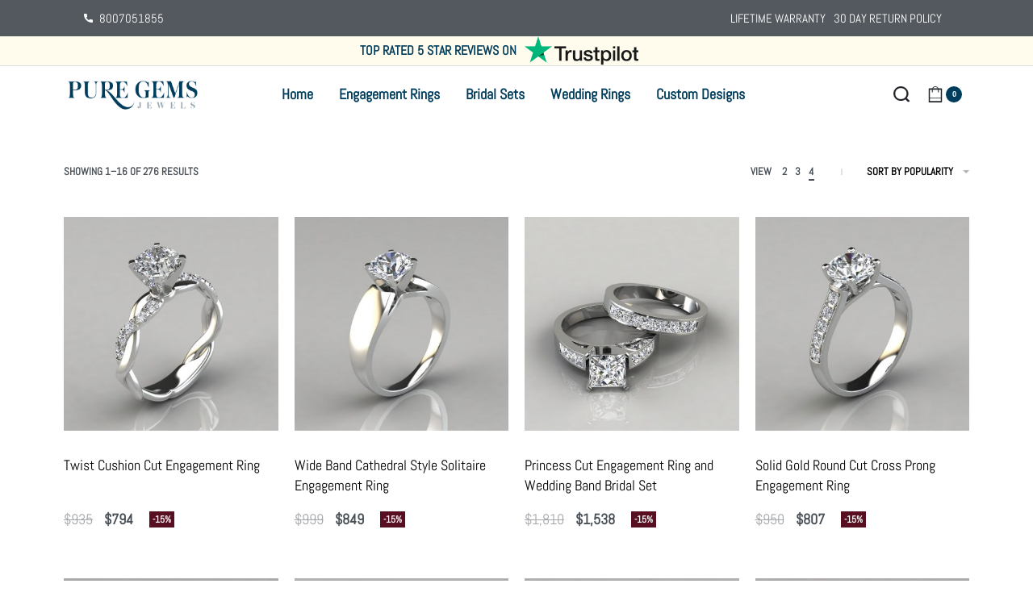

--- FILE ---
content_type: text/html; charset=UTF-8
request_url: https://www.puregemsjewels.com/shop/
body_size: 31325
content:
<!DOCTYPE html>
<html lang="en-US" data-container="1440" data-xl="2" data-admin-bar="0" class="elementor-kit-8958">
<head>
<meta charset="UTF-8">
<meta name="viewport" content="width=device-width, initial-scale=1">
<link rel="profile" href="//gmpg.org/xfn/11">


<meta name='robots' content='index, follow, max-image-preview:large, max-snippet:-1, max-video-preview:-1' />

	<!-- This site is optimized with the Yoast SEO plugin v19.6 - https://yoast.com/wordpress/plugins/seo/ -->
	<title>Shop - PureGemsJewels</title>
	<link rel="canonical" href="https://www.puregemsjewels.com/shop/" />
	<link rel="next" href="https://www.puregemsjewels.com/shop/page/2/" />
	<meta property="og:locale" content="en_US" />
	<meta property="og:type" content="article" />
	<meta property="og:title" content="Shop - PureGemsJewels" />
	<meta property="og:description" content="[et_pb_section admin_label=&#8221;section&#8221;][et_pb_row admin_label=&#8221;row&#8221;][/et_pb_row][/et_pb_section]" />
	<meta property="og:url" content="https://www.puregemsjewels.com/shop/" />
	<meta property="og:site_name" content="PureGemsJewels" />
	<meta property="article:publisher" content="https://www.facebook.com/PureGemsJewels/" />
	<meta property="article:modified_time" content="2016-03-21T17:45:14+00:00" />
	<meta name="twitter:card" content="summary" />
	<meta name="twitter:site" content="@PureGemsJewels" />
	<script type="application/ld+json" class="yoast-schema-graph">{"@context":"https://schema.org","@graph":[{"@type":"WebPage","@id":"https://www.puregemsjewels.com/shop/","url":"https://www.puregemsjewels.com/shop/","name":"Shop - PureGemsJewels","isPartOf":{"@id":"https://www.puregemsjewels.com/#website"},"primaryImageOfPage":{"@id":"https://www.puregemsjewels.com/shop/#primaryimage"},"image":{"@id":"https://www.puregemsjewels.com/shop/#primaryimage"},"thumbnailUrl":"https://www.puregemsjewels.com/wp-content/uploads/2017/11/258w1-twist-cushion-cut-white-gold-engagement-ring-man-made-diamonds-by-pure-gems-jewels.jpg","datePublished":"2016-03-09T14:04:32+00:00","dateModified":"2016-03-21T17:45:14+00:00","breadcrumb":{"@id":"https://www.puregemsjewels.com/shop/#breadcrumb"},"inLanguage":"en-US","potentialAction":[{"@type":"ReadAction","target":["https://www.puregemsjewels.com/shop/"]}]},{"@type":"ImageObject","inLanguage":"en-US","@id":"https://www.puregemsjewels.com/shop/#primaryimage","url":"https://www.puregemsjewels.com/wp-content/uploads/2017/11/258w1-twist-cushion-cut-white-gold-engagement-ring-man-made-diamonds-by-pure-gems-jewels.jpg","contentUrl":"https://www.puregemsjewels.com/wp-content/uploads/2017/11/258w1-twist-cushion-cut-white-gold-engagement-ring-man-made-diamonds-by-pure-gems-jewels.jpg","width":1024,"height":1024},{"@type":"BreadcrumbList","@id":"https://www.puregemsjewels.com/shop/#breadcrumb","itemListElement":[{"@type":"ListItem","position":1,"name":"Home","item":"https://www.puregemsjewels.com/"},{"@type":"ListItem","position":2,"name":"Shop"}]},{"@type":"WebSite","@id":"https://www.puregemsjewels.com/#website","url":"https://www.puregemsjewels.com/","name":"PureGemsJewels","description":"Man Made Lab Created Diamonds Engagement Rings","publisher":{"@id":"https://www.puregemsjewels.com/#organization"},"potentialAction":[{"@type":"SearchAction","target":{"@type":"EntryPoint","urlTemplate":"https://www.puregemsjewels.com/?s={search_term_string}"},"query-input":"required name=search_term_string"}],"inLanguage":"en-US"},{"@type":"Organization","@id":"https://www.puregemsjewels.com/#organization","name":"PureGemsJewels","url":"https://www.puregemsjewels.com/","sameAs":["https://www.instagram.com/puregemsjewels/","https://www.pinterest.com/PureGemsJewels/","https://www.facebook.com/PureGemsJewels/","https://twitter.com/PureGemsJewels"],"logo":{"@type":"ImageObject","inLanguage":"en-US","@id":"https://www.puregemsjewels.com/#/schema/logo/image/","url":"https://www.puregemsjewels.com/wp-content/uploads/2021/08/logo-puregemsjewels.png","contentUrl":"https://www.puregemsjewels.com/wp-content/uploads/2021/08/logo-puregemsjewels.png","width":500,"height":125,"caption":"PureGemsJewels"},"image":{"@id":"https://www.puregemsjewels.com/#/schema/logo/image/"}}]}</script>
	<!-- / Yoast SEO plugin. -->


<link rel='dns-prefetch' href='//player.vimeo.com' />
<link rel='dns-prefetch' href='//www.google.com' />
<link rel='dns-prefetch' href='//maxcdn.bootstrapcdn.com' />

<style type="text/css" id="reycore-critical-css" data-noptimize>body{overflow-y:scroll}.btn, button, button[type=button], button[type=submit], input[type=button], input[type=reset], input[type=submit] {display:inline-flex;align-items:center;justify-content:center;text-align:center;vertical-align:middle;background-color:transparent;border:1px solid transparent;padding:0;font-size:1rem;line-height:1.5;}mark {background-color:transparent;}.rey-arrowSvg i, .rey-arrowSvg svg, .rey-icon {font-size:1rem;display:inline-block;fill:currentColor;height:1em;position:relative;vertical-align:middle;width:1em;}.rey-mainMenu {list-style:none;margin:0;padding:0;}.rey-mainNavigation.rey-mainNavigation--desktop {display:var(--nav-breakpoint-desktop);}.rey-mainMenu--desktop {display:inline-flex;}.rey-mainMenu--desktop .menu-item.depth--0 {padding-left:0.625rem;padding-right:0.625rem;}.rey-mainNavigation.rey-mainNavigation--mobile {display:none;}.rey-mainNavigation-mobileBtn {position:relative;display:none;}.btn.rey-headerSearch-toggle .__icon svg.icon-close {--size:0.875rem;position:absolute;font-size:var(--size);top:calc(50% - var(--size)/2);left:calc(50% - var(--size)/2);transform:rotate( 40deg );opacity:0;}.reyEl-menu-nav {list-style:none;margin:0;padding:0;display:flex;flex-wrap:wrap;}.reyEl-menu--horizontal {--distance:0.5em;}.reyEl-menu--horizontal .reyEl-menu-nav {flex-direction:row;}.reyEl-menu--horizontal .reyEl-menu-nav > li {margin-left:var(--distance);margin-right:var(--distance);}.rey-headerSearch--inline .rey-searchPanel__qlinks,.rey-headerSearch--inline .rey-searchPanel__suggestions,.rey-searchAjax .rey-lineLoader {display:none;}.rey-headerSearch--inline form {display:flex;}@media (min-width:1025px){.rey-headerSearch--inline .rey-headerSearch-toggle,.rey-headerSearch--inline .rey-inlineSearch-mobileClose {display:none;}}.rey-headerSearch--inline input[type="search"] {border:0;height:100%;font-size:16px;z-index:1;position:relative;background:none;box-shadow:none;position:relative;}.reyajfilter-updater {position:absolute;opacity:0;visibility:hidden;left:-350vw;}.elementor-section.rey-tabs-section>.elementor-container>.elementor-row>.elementor-column:not(:first-child),.elementor-section.rey-tabs-section.--tabs-loaded>.elementor-container>.elementor-row>.elementor-column:not(.--active-tab),.elementor-section.rey-tabs-section>.elementor-container>.elementor-column:not(:first-child),.elementor-section.rey-tabs-section.--tabs-loaded>.elementor-container>.elementor-column:not(.--active-tab){visibility:hidden;opacity:0;position:absolute;left:0;top:0;pointer-events:none}.rey-stickySocial.--position-left{left:-150vw}.rey-stickySocial.--position-right{right:150vw}.rey-compareNotice-wrapper,.rey-scrollTop,.rey-wishlist-notice-wrapper{left:-150vw;opacity:0;visibility:hidden;pointer-events:none}.rey-accountPanel-wrapper.--layout-drop{display:none}.rey-mega-gs,.depth--0>.sub-menu{display:none;}.rey-mainMenu--desktop.rey-mainMenu--desktop .menu-item.depth--0.--separated{position:relative;padding-left:0.625rem;margin-left:1.25rem;}@media(min-width:1025px){.rey-mainMenu--desktop.rey-mainMenu--desktop .menu-item.depth--0.--separated{padding-left:var(--header-nav-x-spacing);margin-left:calc(var(--header-nav-x-spacing) * 2);}}.woocommerce ul.products li.product .rey-productThumbnail .rey-thumbImg, .woocommerce ul.products li.product .rey-productThumbnail .rey-productThumbnail__second, .woocommerce ul.products li.product .rey-productThumbnail img {backface-visibility:visible;}.elementor-element.elementor-button-dashed.--large .elementor-button .elementor-button-text {padding-right:50px;}.elementor-element.elementor-button-dashed.--large .elementor-button .elementor-button-text:after {width:35px;}.elementor-icon svg {max-width:1rem;max-height:1rem;}.rey-cookieNotice.--visible{left:var(--cookie-distance);opacity:1;transform:translateY(0)}.--hidden{display:none!important} @media(max-width:767px){.--dnone-sm,.--dnone-mobile{display:none!important}} @media(min-width:768px) and (max-width:1025px){.--dnone-md,.--dnone-tablet{display:none!important}} @media(min-width:1025px){.--dnone-lg,.--dnone-desktop{display:none!important}}.rey-coverNest .cNest-slide{opacity:0}@media (min-width:768px) {.el-reycore-cover-nest .rey-siteHeader > .elementor {opacity:0;}}.elementor-section .rey-section-slideshow {position:absolute;width:100%;height:100%;top:0;left:0;background-size:cover;background-position:center center;}.rey-textScroller-item ~ .rey-textScroller-item {display:none;}.--direction--h .rey-toggleBoxes {flex-direction:row;}.rey-toggleBoxes {display:flex;flex-wrap:wrap;}.rey-loopHeader {display:none;}.is-animated-entry {opacity:0;}@media (min-width:768px) {.el-reycore-cover-sideslide .rey-siteHeader > .elementor,.el-reycore-cover-sideslide .rey-siteHeader > .rey-siteHeader-container {opacity:0;}}.rey-stickyContent {display:none;}.rey-cartPanel-wrapper.rey-sidePanel {display:none;}.woocommerce div.product .woocommerce-product-gallery {opacity:0;}@media (min-width:1025px) {.woocommerce div.product .woocommerce-product-gallery.--is-loading .woocommerce-product-gallery__wrapper {opacity:0}}.rey-postSocialShare {list-style:none;margin:0;padding:0;display:flex;}.rey-buyNowBtn .rey-lineLoader {opacity:0;}.rey-coverSplit.--mainSlide .cSplit-slide--mainBg {opacity:0;}.rey-card.--brooklyn .__captionTitle { transform:rotate(-180deg) translateY(0px);}</style><link rel='stylesheet' id='rey-wp-style-css'  href='https://www.puregemsjewels.com/wp-content/themes/rey/style.min.css?ver=2.3.6' type='text/css' media='all' />
<link rel='stylesheet' id='wp-block-library-css'  href='https://www.puregemsjewels.com/wp-includes/css/dist/block-library/style.min.css?ver=6.0.3' type='text/css' media='all' />
<link rel='stylesheet' id='wc-blocks-vendors-style-css'  href='https://www.puregemsjewels.com/wp-content/plugins/woocommerce/packages/woocommerce-blocks/build/wc-blocks-vendors-style.css?ver=8.0.0' type='text/css' media='all' />
<link rel='stylesheet' id='wc-blocks-style-css'  href='https://www.puregemsjewels.com/wp-content/plugins/woocommerce/packages/woocommerce-blocks/build/wc-blocks-style.css?ver=8.0.0' type='text/css' media='all' />
<link rel='stylesheet' id='ivole-frontend-css-css'  href='https://www.puregemsjewels.com/wp-content/plugins/customer-reviews-woocommerce/css/frontend.css?ver=5.3.3' type='text/css' media='all' />
<link rel='stylesheet' id='cr-badges-css-css'  href='https://www.puregemsjewels.com/wp-content/plugins/customer-reviews-woocommerce/css/badges.css?ver=5.3.3' type='text/css' media='all' />
<link rel='stylesheet' id='combox-pro-css'  href='https://www.puregemsjewels.com/wp-content/plugins/woocommerce-product-options/combobox-pro/css/combobox-pro.css?ver=6.0.3' type='text/css' media='all' />
<link rel='stylesheet' id='spectrum-css-css'  href='https://www.puregemsjewels.com/wp-content/plugins/woocommerce-product-options/spectrum-master/spectrum.css?ver=6.0.3' type='text/css' media='all' />
<link rel='stylesheet' id='jquery-ui-css'  href='https://www.puregemsjewels.com/wp-content/plugins/woocommerce-product-options/assets/css/jquery-ui.css?ver=6.0.3' type='text/css' media='all' />
<link rel='stylesheet' id='woocommerce-product-options-frontend-css-css'  href='https://www.puregemsjewels.com/wp-content/plugins/woocommerce-product-options/assets/css/product-options-frontend.css?ver=6.0.3' type='text/css' media='all' />
<style id='woocommerce-inline-inline-css' type='text/css'>
.woocommerce form .form-row .required { visibility: visible; }
.woocommerce form .form-row abbr.required { visibility: visible; }
</style>
<link rel='stylesheet' id='nickx-fancybox-css-css'  href='https://www.puregemsjewels.com/wp-content/plugins/product-video-gallery-slider-for-woocommerce-1/css/fancybox.css?ver=1' type='text/css' media='all' />
<link rel='stylesheet' id='nickx-fontawesome-css-css'  href='//maxcdn.bootstrapcdn.com/font-awesome/4.7.0/css/font-awesome.min.css?ver=1' type='text/css' media='all' />
<link rel='stylesheet' id='nickx-front-css-css'  href='https://www.puregemsjewels.com/wp-content/plugins/product-video-gallery-slider-for-woocommerce-1/css/nickx-front.css?ver=1' type='text/css' media='all' />
<link rel='stylesheet' id='rey-general-css'  href='https://www.puregemsjewels.com/wp-content/themes/rey/assets/css/components/general/style.css?ver=2.3.6' type='text/css' media='all' />
<link rel='stylesheet' id='rey-animations-css'  href='https://www.puregemsjewels.com/wp-content/themes/rey/assets/css/components/animations/style.css?ver=2.3.6' type='text/css' media='all' />
<link rel='stylesheet' id='rey-buttons-css'  href='https://www.puregemsjewels.com/wp-content/themes/rey/assets/css/components/buttons/style.css?ver=2.3.6' type='text/css' media='all' />
<link rel='stylesheet' id='rey-forms-css'  href='https://www.puregemsjewels.com/wp-content/themes/rey/assets/css/components/forms/style.css?ver=2.3.6' type='text/css' media='all' />
<link rel='stylesheet' id='rey-header-css'  href='https://www.puregemsjewels.com/wp-content/themes/rey/assets/css/components/header/style.css?ver=2.3.6' type='text/css' media='all' />
<link rel='stylesheet' id='rey-gutenberg-css'  href='https://www.puregemsjewels.com/wp-content/themes/rey/assets/css/components/gutenberg/style.css?ver=2.3.6' type='text/css' media='all' />
<link rel='stylesheet' id='reycore-general-css'  href='https://www.puregemsjewels.com/wp-content/plugins/rey-core/assets/css/general-components/general/general.css?ver=2.3.6' type='text/css' media='all' />
<link rel='stylesheet' id='rey-wc-general-css'  href='https://www.puregemsjewels.com/wp-content/plugins/rey-core/assets/css/woocommerce-components/general/general.css?ver=2.3.6' type='text/css' media='all' />
<link rel='stylesheet' id='rey-wc-loop-css'  href='https://www.puregemsjewels.com/wp-content/plugins/rey-core/assets/css/woocommerce-components/page-loop/general/style.css?ver=2.3.6' type='text/css' media='all' />
<link rel='stylesheet' id='rey-wc-loop-header-css'  href='https://www.puregemsjewels.com/wp-content/plugins/rey-core/assets/css/woocommerce-components/page-loop/header/style.css?ver=2.3.6' type='text/css' media='all' />
<link rel='stylesheet' id='rey-wc-tag-stretch-css'  href='https://www.puregemsjewels.com/wp-content/plugins/rey-core/assets/css/woocommerce-components/tag-stretch/tag-stretch.css?ver=2.3.6' type='text/css' media='all' />
<link rel='stylesheet' id='elementor-frontend-css'  href='https://www.puregemsjewels.com/wp-content/plugins/elementor/assets/css/frontend-lite.min.css?ver=3.7.2' type='text/css' media='all' />
<link rel='stylesheet' id='elementor-post-8958-css'  href='https://www.puregemsjewels.com/wp-content/uploads/elementor/css/post-8958.css?ver=1745400129' type='text/css' media='all' />
<link rel='stylesheet' id='elementor-pro-css'  href='https://www.puregemsjewels.com/wp-content/plugins/elementor-pro/assets/css/frontend-lite.min.css?ver=3.7.3' type='text/css' media='all' />
<link rel='stylesheet' id='reycore-elementor-frontend-dom-css'  href='https://www.puregemsjewels.com/wp-content/plugins/rey-core/assets/css/elementor-components/dom-opt/dom-opt.css?ver=2.3.6' type='text/css' media='all' />
<link rel='stylesheet' id='reycore-elementor-frontend-grid-css'  href='https://www.puregemsjewels.com/wp-content/plugins/rey-core/assets/css/elementor-components/grid-opt/grid-opt.css?ver=2.3.6' type='text/css' media='all' />
<link rel='stylesheet' id='reycore-elementor-frontend-css'  href='https://www.puregemsjewels.com/wp-content/plugins/rey-core/assets/css/elementor-components/general/general.css?ver=2.3.6' type='text/css' media='all' />
<link rel='stylesheet' id='rey-wc-elementor-css'  href='https://www.puregemsjewels.com/wp-content/plugins/rey-core/assets/css/elementor-components/woocommerce/woocommerce.css?ver=2.3.6' type='text/css' media='all' />
<link rel='stylesheet' id='elementor-post-158208-css'  href='https://www.puregemsjewels.com/wp-content/uploads/elementor/css/post-158208.css?ver=1745400130' type='text/css' media='all' />
<link rel='stylesheet' id='elementor-post-5521-css'  href='https://www.puregemsjewels.com/wp-content/uploads/elementor/css/post-5521.css?ver=1745400130' type='text/css' media='all' />
<link rel='stylesheet' id='elementor-post-5444-css'  href='https://www.puregemsjewels.com/wp-content/uploads/elementor/css/post-5444.css?ver=1745400130' type='text/css' media='all' />
<link rel='stylesheet' id='elementor-post-155404-css'  href='https://www.puregemsjewels.com/wp-content/uploads/elementor/css/post-155404.css?ver=1745400824' type='text/css' media='all' />
<link rel='stylesheet' id='rey-wp-style-child-css'  href='https://www.puregemsjewels.com/wp-content/themes/rey-child/style.css?ver=6.0.3' type='text/css' media='all' />
<script type="text/template" id="tmpl-variation-template">

	<# if( data.variation.variation_description ){ #>
		<div class="woocommerce-variation-description">{{{ data.variation.variation_description }}}</div>
	<# } #>

	<# if( data.variation.price_html ){ #>
		<div class="woocommerce-variation-price">{{{ data.variation.price_html }}}</div>
	<# } #>

	<# if( data.variation.availability_html ){ #>
		<div class="woocommerce-variation-availability">{{{ data.variation.availability_html }}}</div>
	<# } #>
</script>

<script type="text/template" id="tmpl-unavailable-variation-template">
	<p>Sorry, this product is unavailable. Please choose a different combination.</p>
</script>
<script type='text/javascript' id='tp-js-js-extra'>
/* <![CDATA[ */
var trustpilot_settings = {"key":"","TrustpilotScriptUrl":"https:\/\/invitejs.trustpilot.com\/tp.min.js","IntegrationAppUrl":"\/\/ecommscript-integrationapp.trustpilot.com","PreviewScriptUrl":"\/\/ecommplugins-scripts.trustpilot.com\/v2.1\/js\/preview.min.js","PreviewCssUrl":"\/\/ecommplugins-scripts.trustpilot.com\/v2.1\/css\/preview.min.css","PreviewWPCssUrl":"\/\/ecommplugins-scripts.trustpilot.com\/v2.1\/css\/preview_wp.css","WidgetScriptUrl":"\/\/widget.trustpilot.com\/bootstrap\/v5\/tp.widget.bootstrap.min.js"};
/* ]]> */
</script>
<script type='text/javascript' src='https://www.puregemsjewels.com/wp-content/plugins/trustpilot-reviews/review/assets/js/headerScript.min.js?ver=1.0' async='async' id='tp-js-js'></script>
<script type='text/javascript' src='https://www.puregemsjewels.com/wp-includes/js/jquery/jquery.min.js?ver=3.6.0' id='jquery-core-js'></script>
<script type='text/javascript' src='https://www.puregemsjewels.com/wp-includes/js/jquery/jquery-migrate.min.js?ver=3.3.2' id='jquery-migrate-js'></script>
<script type='text/javascript' src='https://www.puregemsjewels.com/wp-content/plugins/woocommerce-product-options/combobox-pro/js/combobox-pro.js?ver=6.0.3' id='combobox-pro-js'></script>
<script type='text/javascript' src='https://www.puregemsjewels.com/wp-includes/js/jquery/ui/core.min.js?ver=1.13.1' id='jquery-ui-core-js'></script>
<script type='text/javascript' src='https://www.puregemsjewels.com/wp-includes/js/jquery/ui/mouse.min.js?ver=1.13.1' id='jquery-ui-mouse-js'></script>
<script type='text/javascript' src='https://www.puregemsjewels.com/wp-includes/js/jquery/ui/slider.min.js?ver=1.13.1' id='jquery-ui-slider-js'></script>
<script type='text/javascript' src='https://www.puregemsjewels.com/wp-includes/js/jquery/ui/controlgroup.min.js?ver=1.13.1' id='jquery-ui-controlgroup-js'></script>
<script type='text/javascript' src='https://www.puregemsjewels.com/wp-includes/js/jquery/ui/checkboxradio.min.js?ver=1.13.1' id='jquery-ui-checkboxradio-js'></script>
<script type='text/javascript' src='https://www.puregemsjewels.com/wp-includes/js/jquery/ui/button.min.js?ver=1.13.1' id='jquery-ui-button-js'></script>
<script type='text/javascript' src='https://www.puregemsjewels.com/wp-includes/js/jquery/ui/spinner.min.js?ver=1.13.1' id='jquery-ui-spinner-js'></script>
<script type='text/javascript' src='https://www.puregemsjewels.com/wp-includes/js/jquery/ui/datepicker.min.js?ver=1.13.1' id='jquery-ui-datepicker-js'></script>
<script type='text/javascript' id='jquery-ui-datepicker-js-after'>
jQuery(function(jQuery){jQuery.datepicker.setDefaults({"closeText":"Close","currentText":"Today","monthNames":["January","February","March","April","May","June","July","August","September","October","November","December"],"monthNamesShort":["Jan","Feb","Mar","Apr","May","Jun","Jul","Aug","Sep","Oct","Nov","Dec"],"nextText":"Next","prevText":"Previous","dayNames":["Sunday","Monday","Tuesday","Wednesday","Thursday","Friday","Saturday"],"dayNamesShort":["Sun","Mon","Tue","Wed","Thu","Fri","Sat"],"dayNamesMin":["S","M","T","W","T","F","S"],"dateFormat":"MM d, yy","firstDay":1,"isRTL":false});});
</script>
<script type='text/javascript' src='https://www.puregemsjewels.com/wp-includes/js/jquery/ui/tooltip.min.js?ver=1.13.1' id='jquery-ui-tooltip-js'></script>
<script type='text/javascript' id='woocommerce-product-options-frontend-js-extra'>
/* <![CDATA[ */
var woocommerce_product_options_settings = {"ajaxurl":"https:\/\/www.puregemsjewels.com\/wp-admin\/admin-ajax.php","numeric_error":"Please enter a number","required_error":"Required field - please enter a value","number_error":"Number field - please enter a number","min_error":"Please enter a value greater than or equal to ","max_error":"Please enter a value less than or equal to ","checkboxes_max_error":"You are trying to select too many values","checkboxes_min_error":"Please select more values","currency_symbol":"$","price_format":"%1$s%2$s","free":"Free","number_of_decimals":"0","error_exists":"There are errors in your options, please correct them before purchasing this product.","decimal_separator":".","thousands_separator":",","currency_multiplier":"1","weight_format":"[weight] g","dimensions_format":"[length] \u00d7 [width] \u00d7 [height] mm"};
/* ]]> */
</script>
<script type='text/javascript' src='https://www.puregemsjewels.com/wp-content/plugins/woocommerce-product-options/assets/js/product-options-frontend.js?ver=6.0.3' id='woocommerce-product-options-frontend-js'></script>
<script type='text/javascript' src='https://www.puregemsjewels.com/wp-content/plugins/woocommerce-product-options/assets/js/woocommerce-product-options-conditional-frontend.js?ver=6.0.3' id='woocommerce-product-options-conditional-frontend-js'></script>
<script type='text/javascript' src='https://player.vimeo.com/api/player.js?ver=1' id='nickx-vimeo-js-js'></script>
<script type='text/javascript' id='wpm-js-extra'>
/* <![CDATA[ */
var wpm = {"ajax_url":"https:\/\/www.puregemsjewels.com\/wp-admin\/admin-ajax.php","root":"https:\/\/www.puregemsjewels.com\/wp-json\/"};
/* ]]> */
</script>
<script type='text/javascript' src='https://www.puregemsjewels.com/wp-content/plugins/woocommerce-google-adwords-conversion-tracking-tag/js/public/wpm-public.p1.min.js?ver=1.19.4' id='wpm-js'></script>
<style type="text/css">.product-option-content {
    margin-bottom: 12px;
}

p.product-option-label {
    float: left;
    width: 25%;
}

p.product-option-label {
    float: left;
    width: 50%;
    font-family: Abel, Helvetica, Arial, Lucida, sans-serif;
    font-weight: 700;
    font-size: 16px;
}
select::-ms-expand {
    display: none;
}
select.product-option-value {
  width: 50%;
  padding: 4px 8px;
  border: none;
  -webkit-border-radius: 5px;
  -moz-border-radius: 5px;
  border-radius: 5px;
  color: #666!important;
  font-family: Open Sans, Arial, sans-serif;
  font-size: 12px;
  font-weight: 500;
  -webkit-appearance: none;
  /*Removes default chrome and safari style*/
  -moz-appearance: none;
  /* Removes Default Firefox style*/
  appearance: none;
background:#ececec url(https://www.puregemsjewels.com/wp-content/uploads/2016/04/select-arrow.png) no-repeat right;
  text-indent: 0.01px;
  /* Removes default arrow from firefox*/
  text-overflow: "";
  /*Removes default arrow from firefox*/
  /*My custom style for fonts*/
}</style><script async src="https://www.googletagmanager.com/gtag/js?id=UA-69015783-2" type="text/javascript"></script><script type="text/javascript">window.dataLayer = window.dataLayer || [];function gtag(){dataLayer.push(arguments);}gtag('js', new Date());gtag('config', 'UA-69015783-2');</script>		<noscript>
			<style>
			.rey-sitePreloader {
				display: none;
			}
			.rey-siteHeader {
				opacity: 1 !important;
			}
			</style>
		</noscript>
			<noscript>
		<style>
		.woocommerce ul.products li.product.is-animated-entry {
			opacity: 1;
			transform: none;
		}
		.woocommerce div.product .woocommerce-product-gallery:after {
			display: none;
		}
		.woocommerce div.product .woocommerce-product-gallery .woocommerce-product-gallery__wrapper {
			opacity: 1;
		}
		</style>
	</noscript>
		<noscript><style>.woocommerce-product-gallery{ opacity: 1 !important; }</style></noscript>
	
<!-- START Pixel Manager for WooCommerce -->

		<script>

			window.wpmDataLayer = window.wpmDataLayer || {}
			window.wpmDataLayer = {"cart":{},"cart_item_keys":{},"orderDeduplication":true,"position":1,"viewItemListTrigger":{"testMode":false,"backgroundColor":"green","opacity":0.5,"repeat":true,"timeout":1000,"threshold":0.8},"version":{"number":"1.19.4","pro":false},"pixels":{"google":{"linker":{"settings":null},"user_id":false,"ads":{"conversionIds":{"AW-873313537":""},"dynamic_remarketing":{"status":false,"id_type":"post_id","send_events_with_parent_ids":true},"google_business_vertical":"retail","phone_conversion_label":"","phone_conversion_number":""}}},"shop":{"list_name":"Shop | page number: 1","list_id":"product_shop_page_number_1","page_type":"product_shop","currency":"USD","cookie_consent_mgmt":{"explicit_consent":false}},"general":{"variationsOutput":true,"userLoggedIn":false},"user":[]};

		</script>

		
<!-- END Pixel Manager for WooCommerce -->
			<script  type="text/javascript">
				!function(f,b,e,v,n,t,s){if(f.fbq)return;n=f.fbq=function(){n.callMethod?
					n.callMethod.apply(n,arguments):n.queue.push(arguments)};if(!f._fbq)f._fbq=n;
					n.push=n;n.loaded=!0;n.version='2.0';n.queue=[];t=b.createElement(e);t.async=!0;
					t.src=v;s=b.getElementsByTagName(e)[0];s.parentNode.insertBefore(t,s)}(window,
					document,'script','https://connect.facebook.net/en_US/fbevents.js');
			</script>
			<!-- WooCommerce Facebook Integration Begin -->
			<script  type="text/javascript">

				fbq('init', '1086800708152674', {}, {
    "agent": "woocommerce-6.8.2-2.6.21"
});

				fbq( 'track', 'PageView', {
    "source": "woocommerce",
    "version": "6.8.2",
    "pluginVersion": "2.6.21"
} );

				document.addEventListener( 'DOMContentLoaded', function() {
					jQuery && jQuery( function( $ ) {
						// Insert placeholder for events injected when a product is added to the cart through AJAX.
						$( document.body ).append( '<div class=\"wc-facebook-pixel-event-placeholder\"></div>' );
					} );
				}, false );

			</script>
			<!-- WooCommerce Facebook Integration End -->
			<link rel="icon" href="https://www.puregemsjewels.com/wp-content/uploads/2017/05/cropped-diamond-black-and-white-32x32.jpg" sizes="32x32" />
<link rel="icon" href="https://www.puregemsjewels.com/wp-content/uploads/2017/05/cropped-diamond-black-and-white-192x192.jpg" sizes="192x192" />
<link rel="apple-touch-icon" href="https://www.puregemsjewels.com/wp-content/uploads/2017/05/cropped-diamond-black-and-white-180x180.jpg" />
<meta name="msapplication-TileImage" content="https://www.puregemsjewels.com/wp-content/uploads/2017/05/cropped-diamond-black-and-white-270x270.jpg" />
		<style type="text/css" id="wp-custom-css">
			.grecaptcha-badge {
	display: none !important;
}

/* Faq page */

.elementor-accordion-icon svg{
	width: 10px;
	height: auto;
	margin-top: -2px;
}

/* cart panel */

.rey-cartPanel .rey-toggleCoupon .rey-toggleCoupon-btn {
	display: none;
}

.rey-cartPanel .rey-toggleCoupon {
	display: none;
}

.wp-image-7916 {
	margin-left: -34px;
}

.typograpfyfor *{
	font-size: 15px;
}

.rey-cartPage-inner *{
	font-size: 15px !important;
}

.woocommerce table.shop_table.woocommerce-cart-form__contents td.product-name .woocommerce-mini-cart-item-title a{
	font-size: 19px !important;
}

.rey-cartPanel .woocommerce-mini-cart .woocommerce-mini-cart-item dl:not(:empty) {
	display: flex;
	flex-wrap: wrap;
}
.rey-cartPanel .woocommerce-mini-cart .woocommerce-mini-cart-item dl:not(:empty) dd,
.rey-cartPanel .woocommerce-mini-cart .woocommerce-mini-cart-item dl:not(:empty) dt {
	width: calc(50% - 10px);

}

.product-quantity {
	display: none !important;
}

.woocommerce table.shop_table.woocommerce-cart-form__contents td.product-price del {
	display: none;
}

.rey-cartPanel.--btns-inline .woocommerce-mini-cart__buttons .wc-forward.checkout {
	background-color: #002d4c;
}

.rey-cartPanel.--btns-inline .woocommerce-mini-cart__buttons .wc-forward.checkout:hover {
	background-color: #EFCA6B;
	color: black;
}

/* checkout panel */

#main > div > div > section.elementor-section.elementor-top-section.elementor-element.elementor-element-61782a9.elementor-section-boxed.elementor-section-gap-default.elementor-section-height-default.elementor-section-height-default > div > div > div > div.elementor-element.elementor-element-9c90a8c.elementor-widget.elementor-widget-reycore-wc-checkout > div > div > div > div.rey-ordRecPage-buttons {
	display: none;
}

.woocommerce-checkout #payment .place-order button[type="submit"], #add_payment_method #payment .place-order button[type="submit"] {
	background-color: #002d4c;
}

.woocommerce-checkout #payment .place-order button[type="submit"]:hover  {
	background-color: #EFCA6B;
	color: black;
}

.woocommerce .woocommerce-form-coupon-toggle .woocommerce-info {
	display: none;
}

.payment_method_tranzila img {
	display: none !important;
}

.woocommerce .rey-checkoutBar-wrapper {
	display: none;
}

#main > div > div > section.elementor-section.elementor-top-section.elementor-element.elementor-element-61782a9.elementor-section-boxed.elementor-section-gap-default.elementor-section-height-default.elementor-section-height-default > div > div > div > div.elementor-element.elementor-element-9c90a8c.elementor-widget.elementor-widget-reycore-wc-checkout > div > div > p {
	display: none;
}

#main > div > section.elementor-section.elementor-top-section.elementor-element.elementor-element-61782a9.elementor-section-boxed.elementor-section-gap-default.elementor-section-height-default.elementor-section-height-default > div > div > div > div.elementor-element.elementor-element-9c90a8c.elementor-widget.elementor-widget-reycore-wc-checkout > div > div > p {
	display: none;
}

@media (max-width: 764px) {
	#tranzila_iframe {
	margin-left: 29px;
}
}

/* Header */

.elementor-icon-list-icon svg{
    height: auto;
	margin-top: -3px;
}

.rey-mobileNav-header img {
	width: 200px !important;
}

.woocommerce div.product p.price {
	margin-top: 35px;
}

.woocommerce .rey-stickyAtc .rey-stickyAtc-title {
	font-size: 20px;
}

/* Footer */

.elementor-5444 .elementor-element.elementor-element-e513660 .elementor-icon-list-item > .elementor-icon-list-text, .elementor-5444 .elementor-element.elementor-element-e513660 .elementor-icon-list-item > a {
 color: #6EC1E4 !important;
}

/* Cart page */

@media only screen and (max-width: 600px) {
	
	.coupon {
	width: 100% !important;
	flex-wrap: wrap;
	margin-top: 20px;
}

.coupon button {
	margin: 15px 0px 0px 0px !important;
	background-color: gray !important;
	color: white !important;
	padding: 8px 25px !important; 
	width: 100%;
}

.coupon button:hover {
	background-color: darkgray !important;
	color: white !important;
}

.wc-proceed-to-checkout a{
	margin-top: 40px !important;
}
	
}

/* Product page */

.woocommerce div.product .wc-tabs-wrapper .wc-tabs li.active a {
	border-bottom-color: #002d4c !important;
}

.woocommerce .rey-wcPanels .rey-wcPanel.rey-wcPanel--reviews .rey-reviewsBtn {
	background-color: #F4F4F4;
	color:  black;
	font-weight: bold;
}

.woocommerce div.product p.price {
	font-size: 25px;
}

.rey-wcTabs-wrapper {
	background-color: #F4F4F4;
}

@media only screen and (max-width: 600px) {
	
	.woocommerce div.product p.price {
	font-size: 18px;
}
	
	.rey-breadcrumbs {
		margin-bottom: 15px !important;
		text-transform: capitalize !important;
	}
	

}

iframe#product_video_iframe {
    min-height: 100%;
}

.woocommerce div.product .single_add_to_cart_button {
	padding: 23px 80px;
}

.woocommerce .rey-requestQuote-wrapper  a{
	padding: 14px 80px;
}

.techno_custom_msg {
	text-align: center;
	margin-top: -15px;
	padding: 5px;
	
}

.woocommerce div.product p.price del, .woocommerce div.product p.price del .woocommerce-Price-amount:before {
	content: 'Regular Price: ';
	width: 100%;
	margin-bottom: 15px;
}

.elementor-widget-reycore-woo-pdp-price > div > p > ins > span:before {
	content: 'Sale Price: ';
	width: 100%;
	margin-left: -15px;
}



.product-option-error {
	margin-left: 10px;
}

#nickx-gallery * {
	outline: none !important;
}
.rey-reviewTop-add {
	display: none !important;
}

button.btn.btn-primary.rey-ajaxRatings-addBtn {
	background-color: #002d4c !important;
}

button.btn.btn-primary.rey-ajaxRatings-addBtn:hover {
	background-color: #EFCA6B !important;
	color: black;
}


@media only screen and (max-width: 600px) {
	
	.price *{
		font-size: 21px;
	}
		
}

@media screen and (-webkit-min-device-pixel-ratio: 0) {
select:focus, textarea:focus, input:focus {
        font-size: 16px !important;
    }
}

@media (max-width: 767px){
	.e--ua-appleWebkit.woocommerce .star-rating{
		width: calc(5.65em + (var(--star-rating-spacing) * 4));
	}
}

.product-option-error {
	display: none;
}

/* Product archive page */

.woocommerce ul.products li.product .price .woocommerce-Price-amount {
	font-size: 18px;
}

@media only screen and (max-width: 600px) {
	
	.rey-productInner *{
	text-align: center;
}

.rey-loopPrice {
  justify-content: center;
}
	
}

/* Request a quote product page */

.wpcf7-submit {
	border: 1px solid black !important;
	padding: 6px 30px !important;
	text-transform: uppercase;
}

.wpcf7-submit:hover {
	color: black !important;
}

@media only screen and (max-width: 600px) {
	
	.rey-modal .rey-modalInner>.rey-modalClose {
		margin-top: -15px;
	}}
/* remove date on reviews */
.woocommerce .woocommerce-Reviews.--style-minimal ol.commentlist li .meta .woocommerce-review__published-date {
	display: none;}
.woocommerce-review__verified{display: none;}
.woocommerce-review__dash{display: none;}
.woocommerce-review__published-date{display: none;}
.rey-starsGroup{display: none;}		</style>
		<style id="reycore-inline-styles">:root{--body-bg-color:#ffffff;--neutral-hue:210;--blog-columns:1;--sidebar-size:27%;--post-align-wide-size:25vw;--header-default--height:130px;--woocommerce-sidebar-size:16%;--woocommerce-discount-color:var(--e-global-color-12677f9);--woocommerce-summary-size:50%;--woocommerce-summary-padding:29px;--star-rating-color:var(--e-global-color-12677f9);}.woocommerce div.product .product_title{font-size:32px;letter-spacing:-1px;}.woocommerce .rey-cartBtnQty{--accent-color:var(--e-global-color-001c30a);}.woocommerce .rey-cartBtnQty .button.single_add_to_cart_button:hover{background-color:#002d4c;}.woocommerce div.product p.price{color:var(--e-global-color-001c30a);}.woocommerce-store-notice .woocommerce-store-notice-content{min-height:32px;}@media (min-width: 768px) and (max-width: 1025px){:root{--blog-columns:1;--woocommerce-summary-padding:0px;}}@media (max-width: 767px){:root{--blog-columns:1;--woocommerce-summary-padding:0px;}}@media (min-width: 1025px){:root{--header-nav-x-spacing:1rem;}}:root{--zero-px: 0.001px;} @media (max-width: 1024px) {			:root {				--nav-breakpoint-desktop: none;				--nav-breakpoint-mobile: block;			}		} :root{--primary-ff:Abel__;--secondary-ff:Abel__;--body-font-family: var(--primary-ff);--accent-color:#212529;--accent-hover-color:#000000;--accent-text-color:#fff;} :root{ --woocommerce-grid-columns:4; } @font-face{font-display:swap;font-family:'Abel__';font-style:normal;font-weight:400;src:url(https://fonts.gstatic.com/s/abel/v18/MwQ5bhbm2POE2V9BOw.woff) format('woff');}  </style><noscript><style id="rocket-lazyload-nojs-css">.rll-youtube-player, [data-lazy-src]{display:none !important;}</style></noscript></head>

<body class="archive post-type-archive post-type-archive-product wp-custom-logo theme-rey woocommerce-shop woocommerce woocommerce-page woocommerce-no-js rey-navDefault rey-no-js opt elementor-page-155404 elementor-default elementor-template-full-width elementor-kit-8958 rey-cwidth--default --no-acc-focus" itemtype="https://schema.org/WebPage" itemscope="itemscope">


	<script type="text/javascript" id="rey-no-js">
		var c = document.body.className;
		c = c.replace(/rey-no-js/, 'rey-js');
		document.body.className = c;
	</script>
	
	<div id="page" class="rey-siteWrapper ">

		
<div class="rey-overlay rey-overlay--site">
</div>

		
<header class="rey-siteHeader rey-siteHeader--custom header-pos--rel header--separator-bar" >

			<header data-elementor-type="header" data-elementor-id="5521" class="elementor elementor-5521 elementor-location-header">
								<section class="elementor-section elementor-top-section elementor-element elementor-element-c3eda04 rey-section-bg--classic elementor-section-boxed elementor-section-gap-default elementor-section-height-default elementor-section-height-default" data-id="c3eda04" data-element_type="section" data-settings="{&quot;background_background&quot;:&quot;classic&quot;}">
						<div class="elementor-container elementor-column-gap-default">
					<div class="elementor-column elementor-col-100 elementor-top-column elementor-element elementor-element-22ce321" data-id="22ce321" data-element_type="column">
			<div class="elementor-column-wrap--22ce321 elementor-widget-wrap elementor-element-populated">
								<div class="elementor-element elementor-element-d82d7ce elementor-icon-list--layout-inline elementor-widget__width-initial elementor-widget-mobile__width-initial elementor-align-left elementor-list-item-link-full_width elementor-widget elementor-widget-icon-list" data-id="d82d7ce" data-element_type="widget" data-widget_type="icon-list.default">
				<div class="elementor-widget-container">
			<link rel="stylesheet" href="https://www.puregemsjewels.com/wp-content/plugins/elementor/assets/css/widget-icon-list.min.css">		<ul class="elementor-icon-list-items elementor-inline-items">
							<li class="elementor-icon-list-item elementor-inline-item">
											<a href="tel:8007051855">

												<span class="elementor-icon-list-icon">
							<svg xmlns="http://www.w3.org/2000/svg" class="" width="512" height="512" viewBox="0 0 384 384" xml:space="preserve">
<g xmlns="http://www.w3.org/2000/svg">
	
		<path class="" d="m353.19 252.05c-23.51 0-46.594-3.677-68.469-10.906-10.719-3.656-23.896-0.302-30.438 6.417l-43.177 32.594c-50.073-26.729-80.917-57.563-107.28-107.26l31.635-42.052c8.219-8.208 11.167-20.198 7.635-31.448-7.26-21.99-10.948-45.063-10.948-68.583 1e-3 -16.991-13.822-30.814-30.812-30.814h-70.52c-16.99 0-30.813 13.823-30.813 30.813 0 194.75 158.44 353.19 353.19 353.19 16.99 0 30.813-13.823 30.813-30.813v-70.323c-1e-3 -16.989-13.824-30.812-30.813-30.812z" fill="#fff" style="" data-original="#000000"></path>
	
</g>















</svg>						</span>
										<span class="elementor-icon-list-text">8007051855</span>
											</a>
									</li>
						</ul>
				</div>
				</div>
				<div class="elementor-element elementor-element-6cdbf22 elementor-icon-list--layout-inline elementor-widget__width-initial elementor-widget-mobile__width-initial elementor-align-center elementor-list-item-link-full_width elementor-widget elementor-widget-icon-list" data-id="6cdbf22" data-element_type="widget" data-widget_type="icon-list.default">
				<div class="elementor-widget-container">
					<ul class="elementor-icon-list-items elementor-inline-items">
							<li class="elementor-icon-list-item elementor-inline-item">
											<a href="https://www.puregemsjewels.com/lifetime-warranty/">

											<span class="elementor-icon-list-text">LIFETIME WARRANTY</span>
											</a>
									</li>
								<li class="elementor-icon-list-item elementor-inline-item">
											<a href="https://www.puregemsjewels.com/policies/">

											<span class="elementor-icon-list-text">30 DAY RETURN POLICY </span>
											</a>
									</li>
						</ul>
				</div>
				</div>
					</div>
		</div>
							</div>
		</section>
				<section class="elementor-section elementor-top-section elementor-element elementor-element-b990216 rey-section-bg--classic elementor-section-gap-no elementor-section-boxed elementor-section-height-default elementor-section-height-default" data-id="b990216" data-element_type="section" data-settings="{&quot;background_background&quot;:&quot;classic&quot;}">
						<div class="elementor-container elementor-column-gap-no">
					<div class="elementor-column elementor-col-50 elementor-top-column elementor-element elementor-element-909cf95" data-id="909cf95" data-element_type="column">
			<div class="elementor-column-wrap--909cf95 elementor-widget-wrap elementor-element-populated">
								<div class="elementor-element elementor-element-3236ccc u-last-p-margin u-links-anim-ul elementor-widget elementor-widget-text-editor" data-id="3236ccc" data-element_type="widget" data-widget_type="text-editor.default">
				<div class="elementor-widget-container">
			<style>/*! elementor - v3.7.2 - 21-08-2022 */
.elementor-widget-text-editor.elementor-drop-cap-view-stacked .elementor-drop-cap{background-color:#818a91;color:#fff}.elementor-widget-text-editor.elementor-drop-cap-view-framed .elementor-drop-cap{color:#818a91;border:3px solid;background-color:transparent}.elementor-widget-text-editor:not(.elementor-drop-cap-view-default) .elementor-drop-cap{margin-top:8px}.elementor-widget-text-editor:not(.elementor-drop-cap-view-default) .elementor-drop-cap-letter{width:1em;height:1em}.elementor-widget-text-editor .elementor-drop-cap{float:left;text-align:center;line-height:1;font-size:50px}.elementor-widget-text-editor .elementor-drop-cap-letter{display:inline-block}</style>				<p>TOP RATED 5 STAR REVIEWS ON</p>						</div>
				</div>
					</div>
		</div>
				<div class="elementor-column elementor-col-50 elementor-top-column elementor-element elementor-element-c645540" data-id="c645540" data-element_type="column">
			<div class="elementor-column-wrap--c645540 elementor-widget-wrap elementor-element-populated">
								<div class="elementor-element elementor-element-4b70169 elementor-widget-mobile__width-auto elementor-widget elementor-widget-image" data-id="4b70169" data-element_type="widget" data-widget_type="image.default">
				<div class="elementor-widget-container">
			<style>/*! elementor - v3.7.2 - 21-08-2022 */
.elementor-widget-image{text-align:center}.elementor-widget-image a{display:inline-block}.elementor-widget-image a img[src$=".svg"]{width:48px}.elementor-widget-image img{vertical-align:middle;display:inline-block}</style>													<a href="https://www.trustpilot.com/review/puregemsjewels.com" target="_blank">
							<img width="1001" height="254" src="data:image/svg+xml,%3Csvg%20xmlns='http://www.w3.org/2000/svg'%20viewBox='0%200%201001%20254'%3E%3C/svg%3E" class="attachment-full size-full" alt="" data-lazy-srcset="https://www.puregemsjewels.com/wp-content/uploads/2019/01/PNG-Trust-short.png.webp 1001w, https://www.puregemsjewels.com/wp-content/uploads/2019/01/PNG-Trust-short.png-300x76.webp 300w, https://www.puregemsjewels.com/wp-content/uploads/2019/01/PNG-Trust-short.png-510x129.webp 510w" data-lazy-sizes="(max-width: 1001px) 100vw, 1001px" data-lazy-src="https://www.puregemsjewels.com/wp-content/uploads/2019/01/PNG-Trust-short.png.webp" /><noscript><img width="1001" height="254" src="https://www.puregemsjewels.com/wp-content/uploads/2019/01/PNG-Trust-short.png.webp" class="attachment-full size-full" alt="" srcset="https://www.puregemsjewels.com/wp-content/uploads/2019/01/PNG-Trust-short.png.webp 1001w, https://www.puregemsjewels.com/wp-content/uploads/2019/01/PNG-Trust-short.png-300x76.webp 300w, https://www.puregemsjewels.com/wp-content/uploads/2019/01/PNG-Trust-short.png-510x129.webp 510w" sizes="(max-width: 1001px) 100vw, 1001px" /></noscript>								</a>
															</div>
				</div>
					</div>
		</div>
							</div>
		</section>
				<section class="elementor-section elementor-top-section elementor-element elementor-element-a483b8d rey-section-bg--classic elementor-section-gap-no elementor-hidden-desktop elementor-hidden-tablet elementor-hidden-mobile elementor-section-boxed elementor-section-height-default elementor-section-height-default" data-id="a483b8d" data-element_type="section" data-settings="{&quot;background_background&quot;:&quot;classic&quot;}">
						<div class="elementor-container elementor-column-gap-no">
					<div class="elementor-column elementor-col-50 elementor-top-column elementor-element elementor-element-d92190b" data-id="d92190b" data-element_type="column">
			<div class="elementor-column-wrap--d92190b elementor-widget-wrap elementor-element-populated">
								<div class="elementor-element elementor-element-f354fd1 u-last-p-margin u-links-anim-ul elementor-widget elementor-widget-text-editor" data-id="f354fd1" data-element_type="widget" data-widget_type="text-editor.default">
				<div class="elementor-widget-container">
							EXTENDED SALE 10% OFF
CODE:BLACK10						</div>
				</div>
					</div>
		</div>
				<div class="elementor-column elementor-col-50 elementor-top-column elementor-element elementor-element-0c43a84" data-id="0c43a84" data-element_type="column">
			<div class="elementor-column-wrap--0c43a84 elementor-widget-wrap elementor-element-populated">
								<div class="elementor-element elementor-element-c9ecdbf elementor-countdown--label-block elementor-widget elementor-widget-countdown" data-id="c9ecdbf" data-element_type="widget" data-widget_type="countdown.default">
				<div class="elementor-widget-container">
			<style>/*! elementor-pro - v3.7.3 - 31-07-2022 */
.elementor-widget-countdown .elementor-countdown-expire--message{display:none;padding:20px;text-align:center}.elementor-widget-countdown .elementor-countdown-wrapper{-webkit-box-orient:horizontal;-webkit-box-direction:normal;-ms-flex-direction:row;flex-direction:row}.elementor-widget-countdown .elementor-countdown-item{padding:20px 0;text-align:center;color:#fff}.elementor-widget-countdown .elementor-countdown-digits,.elementor-widget-countdown .elementor-countdown-label{line-height:1}.elementor-widget-countdown .elementor-countdown-digits{font-size:69px}.elementor-widget-countdown .elementor-countdown-label{font-size:19px}.elementor-widget-countdown.elementor-countdown--label-block .elementor-countdown-wrapper{display:-webkit-box;display:-ms-flexbox;display:flex;-webkit-box-pack:center;-ms-flex-pack:center;justify-content:center;margin-right:auto;margin-left:auto}.elementor-widget-countdown.elementor-countdown--label-block .elementor-countdown-digits,.elementor-widget-countdown.elementor-countdown--label-block .elementor-countdown-label{display:block}.elementor-widget-countdown.elementor-countdown--label-block .elementor-countdown-item{-ms-flex-preferred-size:0;flex-basis:0;-webkit-box-flex:1;-ms-flex-positive:1;flex-grow:1}.elementor-widget-countdown.elementor-countdown--label-inline{text-align:center}.elementor-widget-countdown.elementor-countdown--label-inline .elementor-countdown-item{display:inline-block;padding-left:5px;padding-right:5px}</style>		<div class="elementor-countdown-wrapper" data-date="1733837940">
			<div class="elementor-countdown-item"><span class="elementor-countdown-digits elementor-countdown-days"></span> <span class="elementor-countdown-label">Days</span></div><div class="elementor-countdown-item"><span class="elementor-countdown-digits elementor-countdown-hours"></span> <span class="elementor-countdown-label">Hours</span></div><div class="elementor-countdown-item"><span class="elementor-countdown-digits elementor-countdown-minutes"></span> <span class="elementor-countdown-label">Minutes</span></div><div class="elementor-countdown-item"><span class="elementor-countdown-digits elementor-countdown-seconds"></span> <span class="elementor-countdown-label">Seconds</span></div>		</div>
				</div>
				</div>
					</div>
		</div>
							</div>
		</section>
				<section data-sticky-config="{&quot;breakpoints&quot;:[&quot;desktop&quot;,&quot;tablet&quot;]}" class="elementor-section elementor-top-section elementor-element elementor-element-f5be9da elementor-section-gap-no elementor-section-height-min-height rey-section-bg--classic rey-sectionScroll rey-sectionScroll--sticky elementor-section-boxed elementor-section-height-default elementor-section-items-middle" data-id="f5be9da" data-element_type="section" data-settings="{&quot;background_background&quot;:&quot;classic&quot;}">
						<div class="elementor-container elementor-column-gap-no">
					<div class="elementor-column elementor-col-33 elementor-top-column elementor-element elementor-element-dfdc6c7" data-id="dfdc6c7" data-element_type="column">
			<div class="elementor-column-wrap--dfdc6c7 elementor-widget-wrap elementor-element-populated">
								<div class="elementor-element elementor-element-0f8fd7b elementor-widget__width-auto elementor-widget elementor-widget-theme-site-logo elementor-widget-image" data-id="0f8fd7b" data-element_type="widget" data-widget_type="theme-site-logo.default">
				<div class="elementor-widget-container">
																<a href="https://www.puregemsjewels.com">
							<img width="500" height="125" src="data:image/svg+xml,%3Csvg%20xmlns='http://www.w3.org/2000/svg'%20viewBox='0%200%20500%20125'%3E%3C/svg%3E" class="attachment-large size-large" alt="" data-lazy-srcset="https://www.puregemsjewels.com/wp-content/uploads/2021/08/logo-puregemsjewels.png 500w, https://www.puregemsjewels.com/wp-content/uploads/2021/08/logo-puregemsjewels-300x75.png 300w" data-lazy-sizes="(max-width: 500px) 100vw, 500px" data-lazy-src="https://www.puregemsjewels.com/wp-content/uploads/2021/08/logo-puregemsjewels.png" /><noscript><img width="500" height="125" src="https://www.puregemsjewels.com/wp-content/uploads/2021/08/logo-puregemsjewels.png" class="attachment-large size-large" alt="" srcset="https://www.puregemsjewels.com/wp-content/uploads/2021/08/logo-puregemsjewels.png 500w, https://www.puregemsjewels.com/wp-content/uploads/2021/08/logo-puregemsjewels-300x75.png 300w" sizes="(max-width: 500px) 100vw, 500px" /></noscript>								</a>
															</div>
				</div>
					</div>
		</div>
				<div class="elementor-column elementor-col-33 elementor-top-column elementor-element elementor-element-e5e4c19" data-id="e5e4c19" data-element_type="column">
			<div class="elementor-column-wrap--e5e4c19 elementor-widget-wrap elementor-element-populated">
								<div class="elementor-element elementor-element-53b93a0 elementor-widget__width-auto --disable-mega-gs --icons-start --submenu-display-collapsed --tap-open --panel-dir--left --hbg-pos-right --hbg-text-mobileyes elementor-widget elementor-widget-reycore-header-navigation" data-id="53b93a0" data-element_type="widget" data-widget_type="reycore-header-navigation.default">
				<div class="elementor-widget-container">
			
<button class="btn rey-mainNavigation-mobileBtn rey-headerIcon" aria-label="Open menu">
	<span></span>
	<span></span>
	<span></span>
</button>
<!-- .rey-mainNavigation-mobileBtn -->
<div class="rey-mobileBtn-helper"></div>

    <nav id="site-navigationmm1" class="rey-mainNavigation rey-mainNavigation--desktop --style-default --shadow-1" data-id="mm1" aria-label="Main Menu" data-sm-indicator="circle" itemtype="https://schema.org/SiteNavigationElement" itemscope="itemscope">

        <ul id="main-menu-desktopmm1" class="rey-mainMenu rey-mainMenu--desktop id--mainMenu--desktop --has-indicators  --megamenu-support"><li id="menu-item-5604" class="menu-item menu-item-type-post_type menu-item-object-page menu-item-home menu-item-5604 depth--0 --is-regular"><a href="https://www.puregemsjewels.com/"><span>Home</span></a></li>
<li id="menu-item-1789" class="menu-item menu-item-type-taxonomy menu-item-object-product_cat menu-item-1789 depth--0 --is-regular"><a href="https://www.puregemsjewels.com/product-category/engagement-rings/"><span>Engagement Rings</span></a></li>
<li id="menu-item-686" class="menu-item menu-item-type-taxonomy menu-item-object-product_cat menu-item-686 depth--0 --is-regular"><a href="https://www.puregemsjewels.com/product-category/bridal-sets/"><span>Bridal Sets</span></a></li>
<li id="menu-item-689" class="menu-item menu-item-type-taxonomy menu-item-object-product_cat menu-item-689 depth--0 --is-regular"><a href="https://www.puregemsjewels.com/product-category/wedding/"><span>Wedding Rings</span></a></li>
<li id="menu-item-7006" class="menu-item menu-item-type-post_type menu-item-object-page menu-item-7006 depth--0 --is-regular"><a href="https://www.puregemsjewels.com/custom-engagement-rings/"><span>Custom Designs</span></a></li>
</ul>	</nav><!-- .rey-mainNavigation -->



	<nav id="site-navigation-mobilemm1" class="rey-mainNavigation rey-mainNavigation--mobile rey-mobileNav " data-id="mm1" aria-label="Main Menu" itemtype="https://schema.org/SiteNavigationElement" itemscope="itemscope">
		<div class="rey-mobileNav-container">
			<div class="rey-mobileNav-header">

				
				<div class="rey-siteLogo">
					<a href="https://www.puregemsjewels.com/" data-no-lazy="1" data-skip-lazy="1" class="no-lazy custom-logo-link" rel="home" itemprop="url"><img width="500" height="125" src="https://www.puregemsjewels.com/wp-content/uploads/2021/08/logo-puregemsjewels.png" data-no-lazy="1" data-skip-lazy="1" class="no-lazy custom-logo" alt="PureGemsJewels" loading="eager" width="60" height="40" srcset="https://www.puregemsjewels.com/wp-content/uploads/2021/08/logo-puregemsjewels.png 500w, https://www.puregemsjewels.com/wp-content/uploads/2021/08/logo-puregemsjewels-300x75.png 300w" sizes="(max-width: 500px) 100vw, 500px" /></a>				</div>

				<button class="btn rey-mobileMenu-close js-rey-mobileMenu-close" aria-label="Close menu">
					<svg class="rey-icon rey-icon-rey-icon-close " aria-hidden="true" role="img" > <use href="https://www.puregemsjewels.com/wp-content/themes/rey/assets/images/icons/icon-sprite.svg#rey-icon-close" xlink:href="https://www.puregemsjewels.com/wp-content/themes/rey/assets/images/icons/icon-sprite.svg#rey-icon-close"></use> </svg>				</button>
			</div>

			<div class="rey-mobileNav-main">
				<ul id="main-menu-mobilemm1" class="rey-mainMenu rey-mainMenu-mobile  --has-indicators  --megamenu-support"><li id="mobile-menu-item-5604" class="menu-item menu-item-type-post_type menu-item-object-page menu-item-home menu-item-5604 depth--0 --is-regular"><a href="https://www.puregemsjewels.com/"><span>Home</span></a></li>
<li id="mobile-menu-item-1789" class="menu-item menu-item-type-taxonomy menu-item-object-product_cat menu-item-1789 depth--0 --is-regular"><a href="https://www.puregemsjewels.com/product-category/engagement-rings/"><span>Engagement Rings</span></a></li>
<li id="mobile-menu-item-686" class="menu-item menu-item-type-taxonomy menu-item-object-product_cat menu-item-686 depth--0 --is-regular"><a href="https://www.puregemsjewels.com/product-category/bridal-sets/"><span>Bridal Sets</span></a></li>
<li id="mobile-menu-item-689" class="menu-item menu-item-type-taxonomy menu-item-object-product_cat menu-item-689 depth--0 --is-regular"><a href="https://www.puregemsjewels.com/product-category/wedding/"><span>Wedding Rings</span></a></li>
<li id="mobile-menu-item-7006" class="menu-item menu-item-type-post_type menu-item-object-page menu-item-7006 depth--0 --is-regular"><a href="https://www.puregemsjewels.com/custom-engagement-rings/"><span>Custom Designs</span></a></li>
</ul>			</div>

			<div class="rey-mobileNav-footer">
							</div>
		</div>

	</nav>

		</div>
				</div>
					</div>
		</div>
				<div class="elementor-column elementor-col-33 elementor-top-column elementor-element elementor-element-6bfb0aa" data-id="6bfb0aa" data-element_type="column">
			<div class="elementor-column-wrap--6bfb0aa elementor-widget-wrap elementor-element-populated">
								<div class="elementor-element elementor-element-adc6cae elementor-widget__width-auto elementor-widget elementor-widget-reycore-header-search" data-id="adc6cae" data-element_type="widget" data-widget_type="reycore-header-search.default">
				<div class="elementor-widget-container">
			
<div class="rey-headerSearch rey-headerIcon js-rey-headerSearch  --tp-before">

	<button class="btn rey-headerSearch-toggle js-rey-headerSearch-toggle " aria-label="Search open">

		
		<span class="__icon"><svg class="rey-icon rey-icon-rey-icon-search icon-search" aria-hidden="true" role="img" > <use href="https://www.puregemsjewels.com/wp-content/themes/rey/assets/images/icons/icon-sprite.svg#rey-icon-search" xlink:href="https://www.puregemsjewels.com/wp-content/themes/rey/assets/images/icons/icon-sprite.svg#rey-icon-search"></use> </svg> <svg class="rey-icon rey-icon-rey-icon-close icon-close" aria-hidden="true" role="img" > <use href="https://www.puregemsjewels.com/wp-content/themes/rey/assets/images/icons/icon-sprite.svg#rey-icon-close" xlink:href="https://www.puregemsjewels.com/wp-content/themes/rey/assets/images/icons/icon-sprite.svg#rey-icon-close"></use> </svg></span>	</button>
	<!-- .rey-headerSearch-toggle -->

</div>
		</div>
				</div>
				<div class="elementor-element elementor-element-e945147 elementor-widget__width-auto elementor-widget elementor-widget-reycore-header-cart" data-id="e945147" data-element_type="widget" data-widget_type="reycore-header-cart.default">
				<div class="elementor-widget-container">
			
<div class="rey-headerCart-wrapper rey-headerIcon  " data-rey-cart-count="0">
	<button data-href="https://www.puregemsjewels.com/cart/" class="btn rey-headerCart js-rey-headerCart " aria-label="Open cart">
        <span class="__icon"><svg class="rey-icon rey-icon-reycore-icon-bag " aria-hidden="true" role="img" > <use href="https://www.puregemsjewels.com/wp-content/plugins/rey-core/assets/images/icon-sprite.svg#reycore-icon-bag" xlink:href="https://www.puregemsjewels.com/wp-content/plugins/rey-core/assets/images/icon-sprite.svg#reycore-icon-bag"></use> </svg></span>        			<span class="rey-headerCart-nb">
				0			</span>
			</button>
</div>
<!-- .rey-headerCart-wrapper -->
		</div>
				</div>
					</div>
		</div>
							</div>
		</section>
						</header>
		<div class="rey-overlay rey-overlay--header"></div>

</header>
<!-- .rey-siteHeader -->


		<div id="content" class="rey-siteContent ">
		<div data-elementor-type="product-archive" data-elementor-id="155404" class="elementor elementor-155404 elementor-location-archive product">
								<section class="elementor-section elementor-top-section elementor-element elementor-element-e725130 elementor-section-boxed elementor-section-gap-default elementor-section-height-default elementor-section-height-default" data-id="e725130" data-element_type="section">
						<div class="elementor-container elementor-column-gap-default">
					<div class="elementor-column elementor-col-100 elementor-top-column elementor-element elementor-element-12b9908" data-id="12b9908" data-element_type="column">
			<div class="elementor-column-wrap--12b9908 elementor-widget-wrap elementor-element-populated">
								<div class="elementor-element elementor-element-2b90a86 elementor-products-grid elementor-wc-products elementor-show-pagination-border-yes elementor-widget elementor-widget-wc-archive-products" data-id="2b90a86" data-element_type="widget" data-widget_type="wc-archive-products.default">
				<div class="elementor-widget-container">
			<link rel="stylesheet" href="https://www.puregemsjewels.com/wp-content/plugins/elementor-pro/assets/css/widget-woocommerce.min.css"><div class="woocommerce columns-4 "><div class="woocommerce-notices-wrapper"></div><div class="rey-loopHeader "><div class="woocommerce-result-count">
	Showing 1&ndash;16 of 276 results</div>
<div class="rey-viewSelector rey-loopInlineList">
	<span class="rey-loopInlineList__label">VIEW</span>
	<ul>
		<li data-count="2" class="">2</li><li data-count="3" class="">3</li><li data-count="4" class="is-active">4</li>	</ul>
</div>
<form class="woocommerce-ordering rey-loopSelectList" method="get">

	<label class="btn btn-line" for="catalog-orderby-list">
		<span>Sort by popularity</span>
		<select name="orderby" class="orderby" aria-label="Shop order" id="catalog-orderby-list">
							<option value="popularity"  selected='selected'>Sort by popularity</option>
							<option value="date" >Sort by latest</option>
							<option value="price" >Sort by price: low to high</option>
							<option value="price-desc" >Sort by price: high to low</option>
					</select>
	</label>

	<input type="hidden" name="paged" value="1" />
	</form>
</div><ul class="products elementor-grid columns-tablet-3 columns-mobile-2 --skin-default rey-wcGap-default rey-wcGrid-default --paginated --infinite columns-4" data-cols="4"  data-params='{"equalize_product_items":[".woocommerce-loop-product__title"]}'>

<li class="rey-swatches product type-product post-4255 status-publish first instock product_cat-side-stone-cushion-cut-engagement-rings product_tag-14k product_tag-14k-gold product_tag-18k product_tag-cushion-cut product_tag-engagement-ring product_tag-lab-created-diamond product_tag-lab-created-diamond-engagement-ring product_tag-low-cost-engagement-ring product_tag-man-made-diamond product_tag-platinum product_tag-pure-gems-jewels product_tag-rose-gold product_tag-simulated-diamonds product_tag-white-gold product_tag-white-gold-engagement-ring product_tag-yellow-gold-ring has-post-thumbnail sale sold-individually purchasable product-type-simple rey-wc-skin--default rey-wc-loopAlign-left is-animated-entry" data-pid="4255">
	<div class="rey-productInner"><div class="rey-productThumbnail"><a href="https://www.puregemsjewels.com/product/twist-cushion-cut-engagement-ring" class="woocommerce-LoopProduct-link woocommerce-loop-product__link"><img width="400" height="400" src="data:image/svg+xml,%3Csvg%20xmlns='http://www.w3.org/2000/svg'%20viewBox='0%200%20400%20400'%3E%3C/svg%3E" class="rey-thumbImg img--1 attachment-woocommerce_thumbnail size-woocommerce_thumbnail" alt="" data-lazy-srcset="https://www.puregemsjewels.com/wp-content/uploads/2017/11/258w1-twist-cushion-cut-white-gold-engagement-ring-man-made-diamonds-by-pure-gems-jewels-400x400.jpg 400w, https://www.puregemsjewels.com/wp-content/uploads/2017/11/258w1-twist-cushion-cut-white-gold-engagement-ring-man-made-diamonds-by-pure-gems-jewels-100x100.jpg 100w, https://www.puregemsjewels.com/wp-content/uploads/2017/11/258w1-twist-cushion-cut-white-gold-engagement-ring-man-made-diamonds-by-pure-gems-jewels-510x510.jpg 510w, https://www.puregemsjewels.com/wp-content/uploads/2017/11/258w1-twist-cushion-cut-white-gold-engagement-ring-man-made-diamonds-by-pure-gems-jewels-200x200.jpg 200w, https://www.puregemsjewels.com/wp-content/uploads/2017/11/258w1-twist-cushion-cut-white-gold-engagement-ring-man-made-diamonds-by-pure-gems-jewels-300x300.jpg 300w, https://www.puregemsjewels.com/wp-content/uploads/2017/11/258w1-twist-cushion-cut-white-gold-engagement-ring-man-made-diamonds-by-pure-gems-jewels.jpg 1024w" data-lazy-sizes="(max-width: 400px) 100vw, 400px" data-lazy-src="https://www.puregemsjewels.com/wp-content/uploads/2017/11/258w1-twist-cushion-cut-white-gold-engagement-ring-man-made-diamonds-by-pure-gems-jewels-400x400.jpg" /><noscript><img width="400" height="400" src="https://www.puregemsjewels.com/wp-content/uploads/2017/11/258w1-twist-cushion-cut-white-gold-engagement-ring-man-made-diamonds-by-pure-gems-jewels-400x400.jpg" class="rey-thumbImg img--1 attachment-woocommerce_thumbnail size-woocommerce_thumbnail" alt="" srcset="https://www.puregemsjewels.com/wp-content/uploads/2017/11/258w1-twist-cushion-cut-white-gold-engagement-ring-man-made-diamonds-by-pure-gems-jewels-400x400.jpg 400w, https://www.puregemsjewels.com/wp-content/uploads/2017/11/258w1-twist-cushion-cut-white-gold-engagement-ring-man-made-diamonds-by-pure-gems-jewels-100x100.jpg 100w, https://www.puregemsjewels.com/wp-content/uploads/2017/11/258w1-twist-cushion-cut-white-gold-engagement-ring-man-made-diamonds-by-pure-gems-jewels-510x510.jpg 510w, https://www.puregemsjewels.com/wp-content/uploads/2017/11/258w1-twist-cushion-cut-white-gold-engagement-ring-man-made-diamonds-by-pure-gems-jewels-200x200.jpg 200w, https://www.puregemsjewels.com/wp-content/uploads/2017/11/258w1-twist-cushion-cut-white-gold-engagement-ring-man-made-diamonds-by-pure-gems-jewels-300x300.jpg 300w, https://www.puregemsjewels.com/wp-content/uploads/2017/11/258w1-twist-cushion-cut-white-gold-engagement-ring-man-made-diamonds-by-pure-gems-jewels.jpg 1024w" sizes="(max-width: 400px) 100vw, 400px" /></noscript></a></div><h2 class="woocommerce-loop-product__title"><a href="https://www.puregemsjewels.com/product/twist-cushion-cut-engagement-ring">Twist Cushion Cut Engagement Ring</a></h2>
	<span class="price rey-loopPrice"><del aria-hidden="true"><span class="woocommerce-Price-amount amount"><bdi><span class="woocommerce-Price-currencySymbol">&#36;</span>935</bdi></span></del> <ins><span class="woocommerce-Price-amount amount"><bdi><span class="woocommerce-Price-currencySymbol">&#36;</span>794</bdi></span></ins><span class="rey-discount">-15% </span></span>
			<meta input type="hidden" class="wpmProductId" data-id="4255">
					<script>
			(window.wpmDataLayer = window.wpmDataLayer || {}).products             = window.wpmDataLayer.products || {}
			window.wpmDataLayer.products[4255] = {"id":"4255","sku":"258w","price":794,"brand":"","quantity":1,"dyn_r_ids":{"post_id":"4255","sku":"258w","gpf":"woocommerce_gpf_4255","gla":"gla_4255"},"isVariable":false,"name":"Twist Cushion Cut Engagement Ring","category":["Side Stone Cushion Cut Engagement Rings"],"isVariation":false};
					window.wpmDataLayer.products[4255]['position'] = window.wpmDataLayer.position++
				</script>
				</div>
	</li>


<li class="rey-swatches product type-product post-2123 status-publish instock product_cat-engagement-rings product_cat-solitaire-round-cut-engagement-rings product_tag-14k product_tag-18k product_tag-cathedral-style product_tag-lab-created-diamonds product_tag-man-made-diamond product_tag-platinum-ring product_tag-puregemsjewels product_tag-ring product_tag-rose-gold-ring product_tag-simulated-diamond product_tag-solid-gold-ring product_tag-solitaire-engagement-ring product_tag-white-gold product_tag-wide-band-ring has-post-thumbnail sale sold-individually purchasable product-type-simple rey-wc-skin--default rey-wc-loopAlign-left is-animated-entry" data-pid="2123">
	<div class="rey-productInner"><div class="rey-productThumbnail"><a href="https://www.puregemsjewels.com/product/wide-band-cathedral-style-solitaire-engagement-ring-3/" class="woocommerce-LoopProduct-link woocommerce-loop-product__link"><img width="400" height="400" src="data:image/svg+xml,%3Csvg%20xmlns='http://www.w3.org/2000/svg'%20viewBox='0%200%20400%20400'%3E%3C/svg%3E" class="rey-thumbImg img--1 attachment-woocommerce_thumbnail size-woocommerce_thumbnail" alt="" data-lazy-srcset="https://www.puregemsjewels.com/wp-content/uploads/2016/06/058w1-Wide-Band-Cathedral-Style-Solitaire-Engagement-Ring-by-Pure-Gems-Jewels-White-Gold-400x400.jpg 400w, https://www.puregemsjewels.com/wp-content/uploads/2016/06/058w1-Wide-Band-Cathedral-Style-Solitaire-Engagement-Ring-by-Pure-Gems-Jewels-White-Gold-100x100.jpg 100w, https://www.puregemsjewels.com/wp-content/uploads/2016/06/058w1-Wide-Band-Cathedral-Style-Solitaire-Engagement-Ring-by-Pure-Gems-Jewels-White-Gold-510x510.jpg 510w, https://www.puregemsjewels.com/wp-content/uploads/2016/06/058w1-Wide-Band-Cathedral-Style-Solitaire-Engagement-Ring-by-Pure-Gems-Jewels-White-Gold-200x200.jpg 200w, https://www.puregemsjewels.com/wp-content/uploads/2016/06/058w1-Wide-Band-Cathedral-Style-Solitaire-Engagement-Ring-by-Pure-Gems-Jewels-White-Gold-300x300.jpg 300w, https://www.puregemsjewels.com/wp-content/uploads/2016/06/058w1-Wide-Band-Cathedral-Style-Solitaire-Engagement-Ring-by-Pure-Gems-Jewels-White-Gold.jpg 1024w" data-lazy-sizes="(max-width: 400px) 100vw, 400px" data-lazy-src="https://www.puregemsjewels.com/wp-content/uploads/2016/06/058w1-Wide-Band-Cathedral-Style-Solitaire-Engagement-Ring-by-Pure-Gems-Jewels-White-Gold-400x400.jpg" /><noscript><img width="400" height="400" src="https://www.puregemsjewels.com/wp-content/uploads/2016/06/058w1-Wide-Band-Cathedral-Style-Solitaire-Engagement-Ring-by-Pure-Gems-Jewels-White-Gold-400x400.jpg" class="rey-thumbImg img--1 attachment-woocommerce_thumbnail size-woocommerce_thumbnail" alt="" srcset="https://www.puregemsjewels.com/wp-content/uploads/2016/06/058w1-Wide-Band-Cathedral-Style-Solitaire-Engagement-Ring-by-Pure-Gems-Jewels-White-Gold-400x400.jpg 400w, https://www.puregemsjewels.com/wp-content/uploads/2016/06/058w1-Wide-Band-Cathedral-Style-Solitaire-Engagement-Ring-by-Pure-Gems-Jewels-White-Gold-100x100.jpg 100w, https://www.puregemsjewels.com/wp-content/uploads/2016/06/058w1-Wide-Band-Cathedral-Style-Solitaire-Engagement-Ring-by-Pure-Gems-Jewels-White-Gold-510x510.jpg 510w, https://www.puregemsjewels.com/wp-content/uploads/2016/06/058w1-Wide-Band-Cathedral-Style-Solitaire-Engagement-Ring-by-Pure-Gems-Jewels-White-Gold-200x200.jpg 200w, https://www.puregemsjewels.com/wp-content/uploads/2016/06/058w1-Wide-Band-Cathedral-Style-Solitaire-Engagement-Ring-by-Pure-Gems-Jewels-White-Gold-300x300.jpg 300w, https://www.puregemsjewels.com/wp-content/uploads/2016/06/058w1-Wide-Band-Cathedral-Style-Solitaire-Engagement-Ring-by-Pure-Gems-Jewels-White-Gold.jpg 1024w" sizes="(max-width: 400px) 100vw, 400px" /></noscript></a></div><h2 class="woocommerce-loop-product__title"><a href="https://www.puregemsjewels.com/product/wide-band-cathedral-style-solitaire-engagement-ring-3/">Wide Band Cathedral Style Solitaire Engagement Ring</a></h2>
	<span class="price rey-loopPrice"><del aria-hidden="true"><span class="woocommerce-Price-amount amount"><bdi><span class="woocommerce-Price-currencySymbol">&#36;</span>999</bdi></span></del> <ins><span class="woocommerce-Price-amount amount"><bdi><span class="woocommerce-Price-currencySymbol">&#36;</span>849</bdi></span></ins><span class="rey-discount">-15% </span></span>
			<meta input type="hidden" class="wpmProductId" data-id="2123">
					<script>
			(window.wpmDataLayer = window.wpmDataLayer || {}).products             = window.wpmDataLayer.products || {}
			window.wpmDataLayer.products[2123] = {"id":"2123","sku":"058w","price":849,"brand":"","quantity":1,"dyn_r_ids":{"post_id":"2123","sku":"058w","gpf":"woocommerce_gpf_2123","gla":"gla_2123"},"isVariable":false,"name":"Wide Band Cathedral Style Solitaire Engagement Ring","category":["Engagement Rings","Solitaire Round Cut Engagement Rings"],"isVariation":false};
					window.wpmDataLayer.products[2123]['position'] = window.wpmDataLayer.position++
				</script>
				</div>
	</li>


<li class="rey-swatches product type-product post-1953 status-publish instock product_cat-bridal-sets product_tag-14k product_tag-18k product_tag-bridal-set product_tag-diamond-nexus product_tag-engagement-ring product_tag-lab-created-diamonds product_tag-lab-diamond product_tag-man-made-diamonds product_tag-platinum product_tag-platinum-ring product_tag-princess-cut product_tag-pure-gems-jewels product_tag-wedding-band product_tag-wedding-ring has-post-thumbnail sale sold-individually purchasable product-type-simple rey-wc-skin--default rey-wc-loopAlign-left is-animated-entry" data-pid="1953">
	<div class="rey-productInner"><div class="rey-productThumbnail"><a href="https://www.puregemsjewels.com/product/princess-cut-engagement-ring-and-wedding-band-bridal-set/" class="woocommerce-LoopProduct-link woocommerce-loop-product__link"><img width="400" height="400" src="data:image/svg+xml,%3Csvg%20xmlns='http://www.w3.org/2000/svg'%20viewBox='0%200%20400%20400'%3E%3C/svg%3E" class="rey-thumbImg img--1 attachment-woocommerce_thumbnail size-woocommerce_thumbnail" alt="" data-lazy-srcset="https://www.puregemsjewels.com/wp-content/uploads/2016/06/004w1-White-Gold-Princess-Cut-Engagement-Ring-and-Wedding-Band-Bridal-Set-400x400.jpg 400w, https://www.puregemsjewels.com/wp-content/uploads/2016/06/004w1-White-Gold-Princess-Cut-Engagement-Ring-and-Wedding-Band-Bridal-Set-200x200.jpg 200w, https://www.puregemsjewels.com/wp-content/uploads/2016/06/004w1-White-Gold-Princess-Cut-Engagement-Ring-and-Wedding-Band-Bridal-Set-300x300.jpg 300w, https://www.puregemsjewels.com/wp-content/uploads/2016/06/004w1-White-Gold-Princess-Cut-Engagement-Ring-and-Wedding-Band-Bridal-Set-510x510.jpg 510w, https://www.puregemsjewels.com/wp-content/uploads/2016/06/004w1-White-Gold-Princess-Cut-Engagement-Ring-and-Wedding-Band-Bridal-Set-100x100.jpg 100w, https://www.puregemsjewels.com/wp-content/uploads/2016/06/004w1-White-Gold-Princess-Cut-Engagement-Ring-and-Wedding-Band-Bridal-Set.jpg 1024w" data-lazy-sizes="(max-width: 400px) 100vw, 400px" data-lazy-src="https://www.puregemsjewels.com/wp-content/uploads/2016/06/004w1-White-Gold-Princess-Cut-Engagement-Ring-and-Wedding-Band-Bridal-Set-400x400.jpg" /><noscript><img width="400" height="400" src="https://www.puregemsjewels.com/wp-content/uploads/2016/06/004w1-White-Gold-Princess-Cut-Engagement-Ring-and-Wedding-Band-Bridal-Set-400x400.jpg" class="rey-thumbImg img--1 attachment-woocommerce_thumbnail size-woocommerce_thumbnail" alt="" srcset="https://www.puregemsjewels.com/wp-content/uploads/2016/06/004w1-White-Gold-Princess-Cut-Engagement-Ring-and-Wedding-Band-Bridal-Set-400x400.jpg 400w, https://www.puregemsjewels.com/wp-content/uploads/2016/06/004w1-White-Gold-Princess-Cut-Engagement-Ring-and-Wedding-Band-Bridal-Set-200x200.jpg 200w, https://www.puregemsjewels.com/wp-content/uploads/2016/06/004w1-White-Gold-Princess-Cut-Engagement-Ring-and-Wedding-Band-Bridal-Set-300x300.jpg 300w, https://www.puregemsjewels.com/wp-content/uploads/2016/06/004w1-White-Gold-Princess-Cut-Engagement-Ring-and-Wedding-Band-Bridal-Set-510x510.jpg 510w, https://www.puregemsjewels.com/wp-content/uploads/2016/06/004w1-White-Gold-Princess-Cut-Engagement-Ring-and-Wedding-Band-Bridal-Set-100x100.jpg 100w, https://www.puregemsjewels.com/wp-content/uploads/2016/06/004w1-White-Gold-Princess-Cut-Engagement-Ring-and-Wedding-Band-Bridal-Set.jpg 1024w" sizes="(max-width: 400px) 100vw, 400px" /></noscript></a></div><h2 class="woocommerce-loop-product__title"><a href="https://www.puregemsjewels.com/product/princess-cut-engagement-ring-and-wedding-band-bridal-set/">Princess Cut Engagement Ring and Wedding Band Bridal Set</a></h2>
	<span class="price rey-loopPrice"><del aria-hidden="true"><span class="woocommerce-Price-amount amount"><bdi><span class="woocommerce-Price-currencySymbol">&#36;</span>1,810</bdi></span></del> <ins><span class="woocommerce-Price-amount amount"><bdi><span class="woocommerce-Price-currencySymbol">&#36;</span>1,538</bdi></span></ins><span class="rey-discount">-15% </span></span>
			<meta input type="hidden" class="wpmProductId" data-id="1953">
					<script>
			(window.wpmDataLayer = window.wpmDataLayer || {}).products             = window.wpmDataLayer.products || {}
			window.wpmDataLayer.products[1953] = {"id":"1953","sku":"004w","price":1538,"brand":"","quantity":1,"dyn_r_ids":{"post_id":"1953","sku":"004w","gpf":"woocommerce_gpf_1953","gla":"gla_1953"},"isVariable":false,"name":"Princess Cut Engagement Ring and Wedding Band Bridal Set","category":["Bridal Sets"],"isVariation":false};
					window.wpmDataLayer.products[1953]['position'] = window.wpmDataLayer.position++
				</script>
				</div>
	</li>


<li class="rey-swatches product type-product post-1965 status-publish last instock product_cat-engagement-rings product_cat-side-stone-round-cut-engagement-rings product_tag-14k product_tag-14k-white-gold product_tag-18k product_tag-agape-diamonds product_tag-diamond-nexus product_tag-engagement-ring product_tag-gold product_tag-lab-diamonds product_tag-man-made-diamonds product_tag-platinum product_tag-platinum-ring product_tag-pure-gems-jewels product_tag-puregemsjewels product_tag-ring product_tag-round-cut product_tag-solid-white-gold product_tag-white-gold has-post-thumbnail sale sold-individually purchasable product-type-simple rey-wc-skin--default rey-wc-loopAlign-left is-animated-entry" data-pid="1965">
	<div class="rey-productInner"><div class="rey-productThumbnail"><a href="https://www.puregemsjewels.com/product/solid-gold-round-cut-cross-prong-engagement-ring/" class="woocommerce-LoopProduct-link woocommerce-loop-product__link"><img width="400" height="400" src="data:image/svg+xml,%3Csvg%20xmlns='http://www.w3.org/2000/svg'%20viewBox='0%200%20400%20400'%3E%3C/svg%3E" class="rey-thumbImg img--1 attachment-woocommerce_thumbnail size-woocommerce_thumbnail" alt="" data-lazy-srcset="https://www.puregemsjewels.com/wp-content/uploads/2016/06/020w1-White-Solid-Gold-Round-Cut-Cross-Prong-Engagement-Ring-Lab-Created-Diamonds-400x400.jpg 400w, https://www.puregemsjewels.com/wp-content/uploads/2016/06/020w1-White-Solid-Gold-Round-Cut-Cross-Prong-Engagement-Ring-Lab-Created-Diamonds-200x200.jpg 200w, https://www.puregemsjewels.com/wp-content/uploads/2016/06/020w1-White-Solid-Gold-Round-Cut-Cross-Prong-Engagement-Ring-Lab-Created-Diamonds-300x300.jpg 300w, https://www.puregemsjewels.com/wp-content/uploads/2016/06/020w1-White-Solid-Gold-Round-Cut-Cross-Prong-Engagement-Ring-Lab-Created-Diamonds-510x510.jpg 510w, https://www.puregemsjewels.com/wp-content/uploads/2016/06/020w1-White-Solid-Gold-Round-Cut-Cross-Prong-Engagement-Ring-Lab-Created-Diamonds-100x100.jpg 100w, https://www.puregemsjewels.com/wp-content/uploads/2016/06/020w1-White-Solid-Gold-Round-Cut-Cross-Prong-Engagement-Ring-Lab-Created-Diamonds.jpg 1024w" data-lazy-sizes="(max-width: 400px) 100vw, 400px" data-lazy-src="https://www.puregemsjewels.com/wp-content/uploads/2016/06/020w1-White-Solid-Gold-Round-Cut-Cross-Prong-Engagement-Ring-Lab-Created-Diamonds-400x400.jpg" /><noscript><img width="400" height="400" src="https://www.puregemsjewels.com/wp-content/uploads/2016/06/020w1-White-Solid-Gold-Round-Cut-Cross-Prong-Engagement-Ring-Lab-Created-Diamonds-400x400.jpg" class="rey-thumbImg img--1 attachment-woocommerce_thumbnail size-woocommerce_thumbnail" alt="" srcset="https://www.puregemsjewels.com/wp-content/uploads/2016/06/020w1-White-Solid-Gold-Round-Cut-Cross-Prong-Engagement-Ring-Lab-Created-Diamonds-400x400.jpg 400w, https://www.puregemsjewels.com/wp-content/uploads/2016/06/020w1-White-Solid-Gold-Round-Cut-Cross-Prong-Engagement-Ring-Lab-Created-Diamonds-200x200.jpg 200w, https://www.puregemsjewels.com/wp-content/uploads/2016/06/020w1-White-Solid-Gold-Round-Cut-Cross-Prong-Engagement-Ring-Lab-Created-Diamonds-300x300.jpg 300w, https://www.puregemsjewels.com/wp-content/uploads/2016/06/020w1-White-Solid-Gold-Round-Cut-Cross-Prong-Engagement-Ring-Lab-Created-Diamonds-510x510.jpg 510w, https://www.puregemsjewels.com/wp-content/uploads/2016/06/020w1-White-Solid-Gold-Round-Cut-Cross-Prong-Engagement-Ring-Lab-Created-Diamonds-100x100.jpg 100w, https://www.puregemsjewels.com/wp-content/uploads/2016/06/020w1-White-Solid-Gold-Round-Cut-Cross-Prong-Engagement-Ring-Lab-Created-Diamonds.jpg 1024w" sizes="(max-width: 400px) 100vw, 400px" /></noscript></a></div><h2 class="woocommerce-loop-product__title"><a href="https://www.puregemsjewels.com/product/solid-gold-round-cut-cross-prong-engagement-ring/">Solid Gold Round Cut Cross Prong Engagement Ring</a></h2>
	<span class="price rey-loopPrice"><del aria-hidden="true"><span class="woocommerce-Price-amount amount"><bdi><span class="woocommerce-Price-currencySymbol">&#36;</span>950</bdi></span></del> <ins><span class="woocommerce-Price-amount amount"><bdi><span class="woocommerce-Price-currencySymbol">&#36;</span>807</bdi></span></ins><span class="rey-discount">-15% </span></span>
			<meta input type="hidden" class="wpmProductId" data-id="1965">
					<script>
			(window.wpmDataLayer = window.wpmDataLayer || {}).products             = window.wpmDataLayer.products || {}
			window.wpmDataLayer.products[1965] = {"id":"1965","sku":"020w","price":807,"brand":"","quantity":1,"dyn_r_ids":{"post_id":"1965","sku":"020w","gpf":"woocommerce_gpf_1965","gla":"gla_1965"},"isVariable":false,"name":"Solid Gold Round Cut Cross Prong Engagement Ring","category":["Engagement Rings","Side-Stone Round Cut Engagement Rings"],"isVariation":false};
					window.wpmDataLayer.products[1965]['position'] = window.wpmDataLayer.position++
				</script>
				</div>
	</li>


<li class="rey-swatches product type-product post-2115 status-publish first instock product_cat-engagement-rings product_cat-side-stone-princess-cut-engagement-rings product_tag-14k product_tag-14k-solid-gold product_tag-18k product_tag-diamond-nexus product_tag-engagement-ring product_tag-graduated-pave product_tag-lab-diamond-ring product_tag-lab-diamonds product_tag-man-made-diamond product_tag-platinum product_tag-platinum-ring product_tag-princess-cut product_tag-pure-gems-jewels product_tag-rinmg product_tag-solid-gold product_tag-white-gold product_tag-yellow-gold has-post-thumbnail sale sold-individually purchasable product-type-simple rey-wc-skin--default rey-wc-loopAlign-left is-animated-entry" data-pid="2115">
	<div class="rey-productInner"><div class="rey-productThumbnail"><a href="https://www.puregemsjewels.com/product/graduated-pave-princess-cut-engagement-ring/" class="woocommerce-LoopProduct-link woocommerce-loop-product__link"><img width="400" height="400" src="data:image/svg+xml,%3Csvg%20xmlns='http://www.w3.org/2000/svg'%20viewBox='0%200%20400%20400'%3E%3C/svg%3E" class="rey-thumbImg img--1 attachment-woocommerce_thumbnail size-woocommerce_thumbnail" alt="" data-lazy-srcset="https://www.puregemsjewels.com/wp-content/uploads/2016/06/043w1-white-gold-graduated-pave-princess-cut-lab-diamond-engagement-ring-pure-gems-jewels-400x400.jpg 400w, https://www.puregemsjewels.com/wp-content/uploads/2016/06/043w1-white-gold-graduated-pave-princess-cut-lab-diamond-engagement-ring-pure-gems-jewels-100x100.jpg 100w, https://www.puregemsjewels.com/wp-content/uploads/2016/06/043w1-white-gold-graduated-pave-princess-cut-lab-diamond-engagement-ring-pure-gems-jewels-510x510.jpg 510w, https://www.puregemsjewels.com/wp-content/uploads/2016/06/043w1-white-gold-graduated-pave-princess-cut-lab-diamond-engagement-ring-pure-gems-jewels-200x200.jpg 200w, https://www.puregemsjewels.com/wp-content/uploads/2016/06/043w1-white-gold-graduated-pave-princess-cut-lab-diamond-engagement-ring-pure-gems-jewels-300x300.jpg 300w, https://www.puregemsjewels.com/wp-content/uploads/2016/06/043w1-white-gold-graduated-pave-princess-cut-lab-diamond-engagement-ring-pure-gems-jewels.jpg 1024w" data-lazy-sizes="(max-width: 400px) 100vw, 400px" data-lazy-src="https://www.puregemsjewels.com/wp-content/uploads/2016/06/043w1-white-gold-graduated-pave-princess-cut-lab-diamond-engagement-ring-pure-gems-jewels-400x400.jpg" /><noscript><img width="400" height="400" src="https://www.puregemsjewels.com/wp-content/uploads/2016/06/043w1-white-gold-graduated-pave-princess-cut-lab-diamond-engagement-ring-pure-gems-jewels-400x400.jpg" class="rey-thumbImg img--1 attachment-woocommerce_thumbnail size-woocommerce_thumbnail" alt="" srcset="https://www.puregemsjewels.com/wp-content/uploads/2016/06/043w1-white-gold-graduated-pave-princess-cut-lab-diamond-engagement-ring-pure-gems-jewels-400x400.jpg 400w, https://www.puregemsjewels.com/wp-content/uploads/2016/06/043w1-white-gold-graduated-pave-princess-cut-lab-diamond-engagement-ring-pure-gems-jewels-100x100.jpg 100w, https://www.puregemsjewels.com/wp-content/uploads/2016/06/043w1-white-gold-graduated-pave-princess-cut-lab-diamond-engagement-ring-pure-gems-jewels-510x510.jpg 510w, https://www.puregemsjewels.com/wp-content/uploads/2016/06/043w1-white-gold-graduated-pave-princess-cut-lab-diamond-engagement-ring-pure-gems-jewels-200x200.jpg 200w, https://www.puregemsjewels.com/wp-content/uploads/2016/06/043w1-white-gold-graduated-pave-princess-cut-lab-diamond-engagement-ring-pure-gems-jewels-300x300.jpg 300w, https://www.puregemsjewels.com/wp-content/uploads/2016/06/043w1-white-gold-graduated-pave-princess-cut-lab-diamond-engagement-ring-pure-gems-jewels.jpg 1024w" sizes="(max-width: 400px) 100vw, 400px" /></noscript></a></div><h2 class="woocommerce-loop-product__title"><a href="https://www.puregemsjewels.com/product/graduated-pave-princess-cut-engagement-ring/">Graduated Pave Princess Cut Engagement Ring</a></h2>
	<span class="price rey-loopPrice"><del aria-hidden="true"><span class="woocommerce-Price-amount amount"><bdi><span class="woocommerce-Price-currencySymbol">&#36;</span>970</bdi></span></del> <ins><span class="woocommerce-Price-amount amount"><bdi><span class="woocommerce-Price-currencySymbol">&#36;</span>824</bdi></span></ins><span class="rey-discount">-15% </span></span>
			<meta input type="hidden" class="wpmProductId" data-id="2115">
					<script>
			(window.wpmDataLayer = window.wpmDataLayer || {}).products             = window.wpmDataLayer.products || {}
			window.wpmDataLayer.products[2115] = {"id":"2115","sku":"043w","price":824,"brand":"","quantity":1,"dyn_r_ids":{"post_id":"2115","sku":"043w","gpf":"woocommerce_gpf_2115","gla":"gla_2115"},"isVariable":false,"name":"Graduated Pave Princess Cut Engagement Ring","category":["Engagement Rings","Side-Stone Princess Cut Engagement Rings"],"isVariation":false};
					window.wpmDataLayer.products[2115]['position'] = window.wpmDataLayer.position++
				</script>
				</div>
	</li>


<li class="rey-swatches product type-product post-4671 status-publish instock product_cat-engagement-rings product_cat-side-stone-princess-cut-engagement-rings product_tag-14k product_tag-14k-solid-gold product_tag-18k product_tag-engagement-ring product_tag-lab-created-diamond-engagement-ring product_tag-lab-diamonds product_tag-man-made product_tag-man-made-diamond product_tag-platinum product_tag-pure-gems-jewels product_tag-ring product_tag-rose-gold-ring product_tag-simulated-diamonds product_tag-solid-gold product_tag-solid-white-gold product_tag-white-gold-engagement-ring product_tag-yellow-gold-ring has-post-thumbnail sale sold-individually purchasable product-type-simple rey-wc-skin--default rey-wc-loopAlign-left is-animated-entry" data-pid="4671">
	<div class="rey-productInner"><div class="rey-productThumbnail"><a href="https://www.puregemsjewels.com/product/twist-princess-cut-engagement-ring/" class="woocommerce-LoopProduct-link woocommerce-loop-product__link"><img width="400" height="400" src="data:image/svg+xml,%3Csvg%20xmlns='http://www.w3.org/2000/svg'%20viewBox='0%200%20400%20400'%3E%3C/svg%3E" class="rey-thumbImg img--1 attachment-woocommerce_thumbnail size-woocommerce_thumbnail" alt="" data-lazy-srcset="https://www.puregemsjewels.com/wp-content/uploads/2018/04/204w1-white-gold-twist-princess-cut-engagement-ring-400x400.jpg 400w, https://www.puregemsjewels.com/wp-content/uploads/2018/04/204w1-white-gold-twist-princess-cut-engagement-ring-100x100.jpg 100w, https://www.puregemsjewels.com/wp-content/uploads/2018/04/204w1-white-gold-twist-princess-cut-engagement-ring-510x510.jpg 510w, https://www.puregemsjewels.com/wp-content/uploads/2018/04/204w1-white-gold-twist-princess-cut-engagement-ring-200x200.jpg 200w, https://www.puregemsjewels.com/wp-content/uploads/2018/04/204w1-white-gold-twist-princess-cut-engagement-ring-300x300.jpg 300w, https://www.puregemsjewels.com/wp-content/uploads/2018/04/204w1-white-gold-twist-princess-cut-engagement-ring.jpg 1024w" data-lazy-sizes="(max-width: 400px) 100vw, 400px" data-lazy-src="https://www.puregemsjewels.com/wp-content/uploads/2018/04/204w1-white-gold-twist-princess-cut-engagement-ring-400x400.jpg" /><noscript><img width="400" height="400" src="https://www.puregemsjewels.com/wp-content/uploads/2018/04/204w1-white-gold-twist-princess-cut-engagement-ring-400x400.jpg" class="rey-thumbImg img--1 attachment-woocommerce_thumbnail size-woocommerce_thumbnail" alt="" srcset="https://www.puregemsjewels.com/wp-content/uploads/2018/04/204w1-white-gold-twist-princess-cut-engagement-ring-400x400.jpg 400w, https://www.puregemsjewels.com/wp-content/uploads/2018/04/204w1-white-gold-twist-princess-cut-engagement-ring-100x100.jpg 100w, https://www.puregemsjewels.com/wp-content/uploads/2018/04/204w1-white-gold-twist-princess-cut-engagement-ring-510x510.jpg 510w, https://www.puregemsjewels.com/wp-content/uploads/2018/04/204w1-white-gold-twist-princess-cut-engagement-ring-200x200.jpg 200w, https://www.puregemsjewels.com/wp-content/uploads/2018/04/204w1-white-gold-twist-princess-cut-engagement-ring-300x300.jpg 300w, https://www.puregemsjewels.com/wp-content/uploads/2018/04/204w1-white-gold-twist-princess-cut-engagement-ring.jpg 1024w" sizes="(max-width: 400px) 100vw, 400px" /></noscript></a></div><h2 class="woocommerce-loop-product__title"><a href="https://www.puregemsjewels.com/product/twist-princess-cut-engagement-ring/">Twist Princess Cut Engagement Ring</a></h2>
	<span class="price rey-loopPrice"><del aria-hidden="true"><span class="woocommerce-Price-amount amount"><bdi><span class="woocommerce-Price-currencySymbol">&#36;</span>935</bdi></span></del> <ins><span class="woocommerce-Price-amount amount"><bdi><span class="woocommerce-Price-currencySymbol">&#36;</span>794</bdi></span></ins><span class="rey-discount">-15% </span></span>
			<meta input type="hidden" class="wpmProductId" data-id="4671">
					<script>
			(window.wpmDataLayer = window.wpmDataLayer || {}).products             = window.wpmDataLayer.products || {}
			window.wpmDataLayer.products[4671] = {"id":"4671","sku":"204w","price":794,"brand":"","quantity":1,"dyn_r_ids":{"post_id":"4671","sku":"204w","gpf":"woocommerce_gpf_4671","gla":"gla_4671"},"isVariable":false,"name":"Twist Princess Cut Engagement Ring","category":["Engagement Rings","Side-Stone Princess Cut Engagement Rings"],"isVariation":false};
					window.wpmDataLayer.products[4671]['position'] = window.wpmDataLayer.position++
				</script>
				</div>
	</li>


<li class="rey-swatches product type-product post-2244 status-publish instock product_cat-engagement-rings product_cat-side-stone-princess-cut-engagement-rings product_tag-14k product_tag-14k-solid-gold product_tag-18k product_tag-agape-diamonds product_tag-cathedral-style product_tag-diamond-nexus product_tag-engagement-ring product_tag-gold product_tag-lab-diamond product_tag-lab-diamond-ring product_tag-ladies-ring product_tag-man-made-diamond product_tag-platinum product_tag-princess-cut product_tag-pure-gems product_tag-pure-gems-jewels product_tag-ring product_tag-rose-gold product_tag-rose-gold-engagement-ring product_tag-solid-gold product_tag-white-gold product_tag-yellow-gold-ring has-post-thumbnail sale sold-individually purchasable product-type-simple rey-wc-skin--default rey-wc-loopAlign-left is-animated-entry" data-pid="2244">
	<div class="rey-productInner"><div class="rey-productThumbnail"><a href="https://www.puregemsjewels.com/product/cathedral-style-princess-cut-channel-set-engagement-ring/2" class="woocommerce-LoopProduct-link woocommerce-loop-product__link"><img width="400" height="400" src="data:image/svg+xml,%3Csvg%20xmlns='http://www.w3.org/2000/svg'%20viewBox='0%200%20400%20400'%3E%3C/svg%3E" class="rey-thumbImg img--1 attachment-woocommerce_thumbnail size-woocommerce_thumbnail" alt="" data-lazy-srcset="https://www.puregemsjewels.com/wp-content/uploads/2016/07/082w1-white-gold-cathedral-style-princess-cut-channel-set-engagement-ring-400x400.jpg 400w, https://www.puregemsjewels.com/wp-content/uploads/2016/07/082w1-white-gold-cathedral-style-princess-cut-channel-set-engagement-ring-100x100.jpg 100w, https://www.puregemsjewels.com/wp-content/uploads/2016/07/082w1-white-gold-cathedral-style-princess-cut-channel-set-engagement-ring-510x510.jpg 510w, https://www.puregemsjewels.com/wp-content/uploads/2016/07/082w1-white-gold-cathedral-style-princess-cut-channel-set-engagement-ring-200x200.jpg 200w, https://www.puregemsjewels.com/wp-content/uploads/2016/07/082w1-white-gold-cathedral-style-princess-cut-channel-set-engagement-ring-300x300.jpg 300w, https://www.puregemsjewels.com/wp-content/uploads/2016/07/082w1-white-gold-cathedral-style-princess-cut-channel-set-engagement-ring.jpg 1024w" data-lazy-sizes="(max-width: 400px) 100vw, 400px" data-lazy-src="https://www.puregemsjewels.com/wp-content/uploads/2016/07/082w1-white-gold-cathedral-style-princess-cut-channel-set-engagement-ring-400x400.jpg" /><noscript><img width="400" height="400" src="https://www.puregemsjewels.com/wp-content/uploads/2016/07/082w1-white-gold-cathedral-style-princess-cut-channel-set-engagement-ring-400x400.jpg" class="rey-thumbImg img--1 attachment-woocommerce_thumbnail size-woocommerce_thumbnail" alt="" srcset="https://www.puregemsjewels.com/wp-content/uploads/2016/07/082w1-white-gold-cathedral-style-princess-cut-channel-set-engagement-ring-400x400.jpg 400w, https://www.puregemsjewels.com/wp-content/uploads/2016/07/082w1-white-gold-cathedral-style-princess-cut-channel-set-engagement-ring-100x100.jpg 100w, https://www.puregemsjewels.com/wp-content/uploads/2016/07/082w1-white-gold-cathedral-style-princess-cut-channel-set-engagement-ring-510x510.jpg 510w, https://www.puregemsjewels.com/wp-content/uploads/2016/07/082w1-white-gold-cathedral-style-princess-cut-channel-set-engagement-ring-200x200.jpg 200w, https://www.puregemsjewels.com/wp-content/uploads/2016/07/082w1-white-gold-cathedral-style-princess-cut-channel-set-engagement-ring-300x300.jpg 300w, https://www.puregemsjewels.com/wp-content/uploads/2016/07/082w1-white-gold-cathedral-style-princess-cut-channel-set-engagement-ring.jpg 1024w" sizes="(max-width: 400px) 100vw, 400px" /></noscript></a></div><h2 class="woocommerce-loop-product__title"><a href="https://www.puregemsjewels.com/product/cathedral-style-princess-cut-channel-set-engagement-ring/2">Cathedral Style Princess Cut Channel Set Engagement Ring</a></h2>
	<span class="price rey-loopPrice"><del aria-hidden="true"><span class="woocommerce-Price-amount amount"><bdi><span class="woocommerce-Price-currencySymbol">&#36;</span>999</bdi></span></del> <ins><span class="woocommerce-Price-amount amount"><bdi><span class="woocommerce-Price-currencySymbol">&#36;</span>849</bdi></span></ins><span class="rey-discount">-15% </span></span>
			<meta input type="hidden" class="wpmProductId" data-id="2244">
					<script>
			(window.wpmDataLayer = window.wpmDataLayer || {}).products             = window.wpmDataLayer.products || {}
			window.wpmDataLayer.products[2244] = {"id":"2244","sku":"082w","price":849,"brand":"","quantity":1,"dyn_r_ids":{"post_id":"2244","sku":"082w","gpf":"woocommerce_gpf_2244","gla":"gla_2244"},"isVariable":false,"name":"Cathedral Style Princess Cut Channel Set Engagement Ring","category":["Engagement Rings","Side-Stone Princess Cut Engagement Rings"],"isVariation":false};
					window.wpmDataLayer.products[2244]['position'] = window.wpmDataLayer.position++
				</script>
				</div>
	</li>


<li class="rey-swatches product type-product post-2627 status-publish last instock product_cat-solitaire-round-cut-engagement-rings product_tag-14k product_tag-14k-solid-gold product_tag-18k product_tag-engagement-ring product_tag-lab-created-diamonds product_tag-lab-diamond product_tag-lab-grown-diamonds product_tag-man-made-diamond product_tag-platinum product_tag-platinum-ring product_tag-pure-gems-jewels product_tag-puregemsjewels product_tag-ring product_tag-rose-gold-ring product_tag-round-cut product_tag-six-prong product_tag-white-gold product_tag-white-gold-ring has-post-thumbnail sale sold-individually purchasable product-type-simple rey-wc-skin--default rey-wc-loopAlign-left is-animated-entry" data-pid="2627">
	<div class="rey-productInner"><div class="rey-productThumbnail"><a href="https://www.puregemsjewels.com/product/classic-six-prong-solitaire-engagement-ring/" class="woocommerce-LoopProduct-link woocommerce-loop-product__link"><img width="400" height="400" src="data:image/svg+xml,%3Csvg%20xmlns='http://www.w3.org/2000/svg'%20viewBox='0%200%20400%20400'%3E%3C/svg%3E" class="rey-thumbImg img--1 attachment-woocommerce_thumbnail size-woocommerce_thumbnail" alt="" data-lazy-srcset="https://www.puregemsjewels.com/wp-content/uploads/2016/09/090w1-Classic-Six-Prong-Engagement-Ring-Man-Made-Diamond-by-Pure-Gems-Jewels-400x400.jpg 400w, https://www.puregemsjewels.com/wp-content/uploads/2016/09/090w1-Classic-Six-Prong-Engagement-Ring-Man-Made-Diamond-by-Pure-Gems-Jewels-100x100.jpg 100w, https://www.puregemsjewels.com/wp-content/uploads/2016/09/090w1-Classic-Six-Prong-Engagement-Ring-Man-Made-Diamond-by-Pure-Gems-Jewels-510x510.jpg 510w, https://www.puregemsjewels.com/wp-content/uploads/2016/09/090w1-Classic-Six-Prong-Engagement-Ring-Man-Made-Diamond-by-Pure-Gems-Jewels-200x200.jpg 200w, https://www.puregemsjewels.com/wp-content/uploads/2016/09/090w1-Classic-Six-Prong-Engagement-Ring-Man-Made-Diamond-by-Pure-Gems-Jewels-300x300.jpg 300w, https://www.puregemsjewels.com/wp-content/uploads/2016/09/090w1-Classic-Six-Prong-Engagement-Ring-Man-Made-Diamond-by-Pure-Gems-Jewels.jpg 1024w" data-lazy-sizes="(max-width: 400px) 100vw, 400px" data-lazy-src="https://www.puregemsjewels.com/wp-content/uploads/2016/09/090w1-Classic-Six-Prong-Engagement-Ring-Man-Made-Diamond-by-Pure-Gems-Jewels-400x400.jpg" /><noscript><img width="400" height="400" src="https://www.puregemsjewels.com/wp-content/uploads/2016/09/090w1-Classic-Six-Prong-Engagement-Ring-Man-Made-Diamond-by-Pure-Gems-Jewels-400x400.jpg" class="rey-thumbImg img--1 attachment-woocommerce_thumbnail size-woocommerce_thumbnail" alt="" srcset="https://www.puregemsjewels.com/wp-content/uploads/2016/09/090w1-Classic-Six-Prong-Engagement-Ring-Man-Made-Diamond-by-Pure-Gems-Jewels-400x400.jpg 400w, https://www.puregemsjewels.com/wp-content/uploads/2016/09/090w1-Classic-Six-Prong-Engagement-Ring-Man-Made-Diamond-by-Pure-Gems-Jewels-100x100.jpg 100w, https://www.puregemsjewels.com/wp-content/uploads/2016/09/090w1-Classic-Six-Prong-Engagement-Ring-Man-Made-Diamond-by-Pure-Gems-Jewels-510x510.jpg 510w, https://www.puregemsjewels.com/wp-content/uploads/2016/09/090w1-Classic-Six-Prong-Engagement-Ring-Man-Made-Diamond-by-Pure-Gems-Jewels-200x200.jpg 200w, https://www.puregemsjewels.com/wp-content/uploads/2016/09/090w1-Classic-Six-Prong-Engagement-Ring-Man-Made-Diamond-by-Pure-Gems-Jewels-300x300.jpg 300w, https://www.puregemsjewels.com/wp-content/uploads/2016/09/090w1-Classic-Six-Prong-Engagement-Ring-Man-Made-Diamond-by-Pure-Gems-Jewels.jpg 1024w" sizes="(max-width: 400px) 100vw, 400px" /></noscript></a></div><h2 class="woocommerce-loop-product__title"><a href="https://www.puregemsjewels.com/product/classic-six-prong-solitaire-engagement-ring/">Classic Six-Prong Solitaire Engagement Ring</a></h2>
	<span class="price rey-loopPrice"><del aria-hidden="true"><span class="woocommerce-Price-amount amount"><bdi><span class="woocommerce-Price-currencySymbol">&#36;</span>845</bdi></span></del> <ins><span class="woocommerce-Price-amount amount"><bdi><span class="woocommerce-Price-currencySymbol">&#36;</span>718</bdi></span></ins><span class="rey-discount">-15% </span></span>
			<meta input type="hidden" class="wpmProductId" data-id="2627">
					<script>
			(window.wpmDataLayer = window.wpmDataLayer || {}).products             = window.wpmDataLayer.products || {}
			window.wpmDataLayer.products[2627] = {"id":"2627","sku":"090w","price":718,"brand":"","quantity":1,"dyn_r_ids":{"post_id":"2627","sku":"090w","gpf":"woocommerce_gpf_2627","gla":"gla_2627"},"isVariable":false,"name":"Classic Six-Prong Solitaire Engagement Ring","category":["Solitaire Round Cut Engagement Rings"],"isVariation":false};
					window.wpmDataLayer.products[2627]['position'] = window.wpmDataLayer.position++
				</script>
				</div>
	</li>


<li class="rey-swatches product type-product post-1967 status-publish first instock product_cat-engagement-rings product_cat-side-stone-princess-cut-engagement-rings product_tag-14k product_tag-14k-solid-gold product_tag-18k product_tag-cross-prong product_tag-diamond-nexus product_tag-engagement-ring product_tag-gold-engagement-ring product_tag-lab-created-diamond product_tag-lab-diamonds product_tag-man-made-diamond product_tag-man-made-diamond-ring product_tag-platinum product_tag-princess-cut product_tag-pure-gems-jewels product_tag-ring product_tag-white-gold product_tag-white-gold-engagement-ring product_tag-yellow-gold has-post-thumbnail sale sold-individually purchasable product-type-simple rey-wc-skin--default rey-wc-loopAlign-left is-animated-entry" data-pid="1967">
	<div class="rey-productInner"><div class="rey-productThumbnail"><a href="https://www.puregemsjewels.com/product/princess-cut-cross-prong-gold-engagement-ring/" class="woocommerce-LoopProduct-link woocommerce-loop-product__link"><img width="400" height="400" src="data:image/svg+xml,%3Csvg%20xmlns='http://www.w3.org/2000/svg'%20viewBox='0%200%20400%20400'%3E%3C/svg%3E" class="rey-thumbImg img--1 attachment-woocommerce_thumbnail size-woocommerce_thumbnail" alt="" data-lazy-srcset="https://www.puregemsjewels.com/wp-content/uploads/2016/06/021w1-cross-prong-white-solid-gold-princess-cut-engagement-ring-400x400.jpg 400w, https://www.puregemsjewels.com/wp-content/uploads/2016/06/021w1-cross-prong-white-solid-gold-princess-cut-engagement-ring-100x100.jpg 100w, https://www.puregemsjewels.com/wp-content/uploads/2016/06/021w1-cross-prong-white-solid-gold-princess-cut-engagement-ring-510x510.jpg 510w, https://www.puregemsjewels.com/wp-content/uploads/2016/06/021w1-cross-prong-white-solid-gold-princess-cut-engagement-ring-200x200.jpg 200w, https://www.puregemsjewels.com/wp-content/uploads/2016/06/021w1-cross-prong-white-solid-gold-princess-cut-engagement-ring-300x300.jpg 300w, https://www.puregemsjewels.com/wp-content/uploads/2016/06/021w1-cross-prong-white-solid-gold-princess-cut-engagement-ring.jpg 1024w" data-lazy-sizes="(max-width: 400px) 100vw, 400px" data-lazy-src="https://www.puregemsjewels.com/wp-content/uploads/2016/06/021w1-cross-prong-white-solid-gold-princess-cut-engagement-ring-400x400.jpg" /><noscript><img width="400" height="400" src="https://www.puregemsjewels.com/wp-content/uploads/2016/06/021w1-cross-prong-white-solid-gold-princess-cut-engagement-ring-400x400.jpg" class="rey-thumbImg img--1 attachment-woocommerce_thumbnail size-woocommerce_thumbnail" alt="" srcset="https://www.puregemsjewels.com/wp-content/uploads/2016/06/021w1-cross-prong-white-solid-gold-princess-cut-engagement-ring-400x400.jpg 400w, https://www.puregemsjewels.com/wp-content/uploads/2016/06/021w1-cross-prong-white-solid-gold-princess-cut-engagement-ring-100x100.jpg 100w, https://www.puregemsjewels.com/wp-content/uploads/2016/06/021w1-cross-prong-white-solid-gold-princess-cut-engagement-ring-510x510.jpg 510w, https://www.puregemsjewels.com/wp-content/uploads/2016/06/021w1-cross-prong-white-solid-gold-princess-cut-engagement-ring-200x200.jpg 200w, https://www.puregemsjewels.com/wp-content/uploads/2016/06/021w1-cross-prong-white-solid-gold-princess-cut-engagement-ring-300x300.jpg 300w, https://www.puregemsjewels.com/wp-content/uploads/2016/06/021w1-cross-prong-white-solid-gold-princess-cut-engagement-ring.jpg 1024w" sizes="(max-width: 400px) 100vw, 400px" /></noscript></a></div><h2 class="woocommerce-loop-product__title"><a href="https://www.puregemsjewels.com/product/princess-cut-cross-prong-gold-engagement-ring/">Princess Cut Cross Prong Gold Engagement Ring</a></h2>
	<span class="price rey-loopPrice"><del aria-hidden="true"><span class="woocommerce-Price-amount amount"><bdi><span class="woocommerce-Price-currencySymbol">&#36;</span>950</bdi></span></del> <ins><span class="woocommerce-Price-amount amount"><bdi><span class="woocommerce-Price-currencySymbol">&#36;</span>807</bdi></span></ins><span class="rey-discount">-15% </span></span>
			<meta input type="hidden" class="wpmProductId" data-id="1967">
					<script>
			(window.wpmDataLayer = window.wpmDataLayer || {}).products             = window.wpmDataLayer.products || {}
			window.wpmDataLayer.products[1967] = {"id":"1967","sku":"021w","price":807,"brand":"","quantity":1,"dyn_r_ids":{"post_id":"1967","sku":"021w","gpf":"woocommerce_gpf_1967","gla":"gla_1967"},"isVariable":false,"name":"Princess Cut Cross Prong Gold Engagement Ring","category":["Engagement Rings","Side-Stone Princess Cut Engagement Rings"],"isVariation":false};
					window.wpmDataLayer.products[1967]['position'] = window.wpmDataLayer.position++
				</script>
				</div>
	</li>


<li class="rey-swatches product type-product post-2113 status-publish instock product_cat-engagement-rings product_cat-side-stone-round-cut-engagement-rings product_tag-14k product_tag-14k-solid-gold product_tag-engagement-ring product_tag-graduated-pave product_tag-lab-diamond product_tag-lab-diamond-ring product_tag-man-made-diamond product_tag-platinum product_tag-pure-gems-jewels product_tag-rose-gold-ring product_tag-round-cut product_tag-simulated-diamonds product_tag-white-gold product_tag-white-gold-ring has-post-thumbnail sale sold-individually purchasable product-type-simple rey-wc-skin--default rey-wc-loopAlign-left is-animated-entry" data-pid="2113">
	<div class="rey-productInner"><div class="rey-productThumbnail"><a href="https://www.puregemsjewels.com/product/graduated-pave-round-cut-engagement-ring/" class="woocommerce-LoopProduct-link woocommerce-loop-product__link"><img width="400" height="400" src="data:image/svg+xml,%3Csvg%20xmlns='http://www.w3.org/2000/svg'%20viewBox='0%200%20400%20400'%3E%3C/svg%3E" class="rey-thumbImg img--1 attachment-woocommerce_thumbnail size-woocommerce_thumbnail" alt="" data-lazy-srcset="https://www.puregemsjewels.com/wp-content/uploads/2016/06/042w1-graduated-pave-round-cut-white-gold-engagement-ring-by-pure-gems-jewels-400x400.jpg 400w, https://www.puregemsjewels.com/wp-content/uploads/2016/06/042w1-graduated-pave-round-cut-white-gold-engagement-ring-by-pure-gems-jewels-100x100.jpg 100w, https://www.puregemsjewels.com/wp-content/uploads/2016/06/042w1-graduated-pave-round-cut-white-gold-engagement-ring-by-pure-gems-jewels-510x510.jpg 510w, https://www.puregemsjewels.com/wp-content/uploads/2016/06/042w1-graduated-pave-round-cut-white-gold-engagement-ring-by-pure-gems-jewels-200x200.jpg 200w, https://www.puregemsjewels.com/wp-content/uploads/2016/06/042w1-graduated-pave-round-cut-white-gold-engagement-ring-by-pure-gems-jewels-300x300.jpg 300w, https://www.puregemsjewels.com/wp-content/uploads/2016/06/042w1-graduated-pave-round-cut-white-gold-engagement-ring-by-pure-gems-jewels.jpg 1024w" data-lazy-sizes="(max-width: 400px) 100vw, 400px" data-lazy-src="https://www.puregemsjewels.com/wp-content/uploads/2016/06/042w1-graduated-pave-round-cut-white-gold-engagement-ring-by-pure-gems-jewels-400x400.jpg" /><noscript><img width="400" height="400" src="https://www.puregemsjewels.com/wp-content/uploads/2016/06/042w1-graduated-pave-round-cut-white-gold-engagement-ring-by-pure-gems-jewels-400x400.jpg" class="rey-thumbImg img--1 attachment-woocommerce_thumbnail size-woocommerce_thumbnail" alt="" srcset="https://www.puregemsjewels.com/wp-content/uploads/2016/06/042w1-graduated-pave-round-cut-white-gold-engagement-ring-by-pure-gems-jewels-400x400.jpg 400w, https://www.puregemsjewels.com/wp-content/uploads/2016/06/042w1-graduated-pave-round-cut-white-gold-engagement-ring-by-pure-gems-jewels-100x100.jpg 100w, https://www.puregemsjewels.com/wp-content/uploads/2016/06/042w1-graduated-pave-round-cut-white-gold-engagement-ring-by-pure-gems-jewels-510x510.jpg 510w, https://www.puregemsjewels.com/wp-content/uploads/2016/06/042w1-graduated-pave-round-cut-white-gold-engagement-ring-by-pure-gems-jewels-200x200.jpg 200w, https://www.puregemsjewels.com/wp-content/uploads/2016/06/042w1-graduated-pave-round-cut-white-gold-engagement-ring-by-pure-gems-jewels-300x300.jpg 300w, https://www.puregemsjewels.com/wp-content/uploads/2016/06/042w1-graduated-pave-round-cut-white-gold-engagement-ring-by-pure-gems-jewels.jpg 1024w" sizes="(max-width: 400px) 100vw, 400px" /></noscript></a></div><h2 class="woocommerce-loop-product__title"><a href="https://www.puregemsjewels.com/product/graduated-pave-round-cut-engagement-ring/">Graduated Pave Round Cut Engagement Ring</a></h2>
	<span class="price rey-loopPrice"><del aria-hidden="true"><span class="woocommerce-Price-amount amount"><bdi><span class="woocommerce-Price-currencySymbol">&#36;</span>970</bdi></span></del> <ins><span class="woocommerce-Price-amount amount"><bdi><span class="woocommerce-Price-currencySymbol">&#36;</span>824</bdi></span></ins><span class="rey-discount">-15% </span></span>
			<meta input type="hidden" class="wpmProductId" data-id="2113">
					<script>
			(window.wpmDataLayer = window.wpmDataLayer || {}).products             = window.wpmDataLayer.products || {}
			window.wpmDataLayer.products[2113] = {"id":"2113","sku":"042w","price":824,"brand":"","quantity":1,"dyn_r_ids":{"post_id":"2113","sku":"042w","gpf":"woocommerce_gpf_2113","gla":"gla_2113"},"isVariable":false,"name":"Graduated Pave Round Cut Engagement Ring","category":["Engagement Rings","Side-Stone Round Cut Engagement Rings"],"isVariation":false};
					window.wpmDataLayer.products[2113]['position'] = window.wpmDataLayer.position++
				</script>
				</div>
	</li>


<li class="rey-swatches product type-product post-1954 status-publish instock product_cat-wedding product_tag-14k product_tag-14k-gold product_tag-18k product_tag-man-made-diamonds product_tag-platinum product_tag-platinum-ring product_tag-princess-cut product_tag-pure-gems-jewels product_tag-ring product_tag-simulated-diamond product_tag-solid-gold product_tag-wedding-band product_tag-wedding-band-ring has-post-thumbnail sale sold-individually purchasable product-type-simple rey-wc-skin--default rey-wc-loopAlign-left is-animated-entry" data-pid="1954">
	<div class="rey-productInner"><div class="rey-productThumbnail"><a href="https://www.puregemsjewels.com/product/princess-cut-channel-set-wedding-band-ring/2" class="woocommerce-LoopProduct-link woocommerce-loop-product__link"><img width="400" height="400" src="data:image/svg+xml,%3Csvg%20xmlns='http://www.w3.org/2000/svg'%20viewBox='0%200%20400%20400'%3E%3C/svg%3E" class="rey-thumbImg img--1 attachment-woocommerce_thumbnail size-woocommerce_thumbnail" alt="Princess Cut Channel Set-Wedding Band Ring Man Made Diamond" data-lazy-srcset="https://www.puregemsjewels.com/wp-content/uploads/2016/06/005w1-Princess-Cut-Channel-Set-Wedding-Band-Ring-Man-Made-Diamond-400x400.jpg 400w, https://www.puregemsjewels.com/wp-content/uploads/2016/06/005w1-Princess-Cut-Channel-Set-Wedding-Band-Ring-Man-Made-Diamond-100x100.jpg 100w, https://www.puregemsjewels.com/wp-content/uploads/2016/06/005w1-Princess-Cut-Channel-Set-Wedding-Band-Ring-Man-Made-Diamond-510x510.jpg 510w, https://www.puregemsjewels.com/wp-content/uploads/2016/06/005w1-Princess-Cut-Channel-Set-Wedding-Band-Ring-Man-Made-Diamond-200x200.jpg 200w, https://www.puregemsjewels.com/wp-content/uploads/2016/06/005w1-Princess-Cut-Channel-Set-Wedding-Band-Ring-Man-Made-Diamond-300x300.jpg 300w, https://www.puregemsjewels.com/wp-content/uploads/2016/06/005w1-Princess-Cut-Channel-Set-Wedding-Band-Ring-Man-Made-Diamond.jpg 1024w" data-lazy-sizes="(max-width: 400px) 100vw, 400px" data-lazy-src="https://www.puregemsjewels.com/wp-content/uploads/2016/06/005w1-Princess-Cut-Channel-Set-Wedding-Band-Ring-Man-Made-Diamond-400x400.jpg" /><noscript><img width="400" height="400" src="https://www.puregemsjewels.com/wp-content/uploads/2016/06/005w1-Princess-Cut-Channel-Set-Wedding-Band-Ring-Man-Made-Diamond-400x400.jpg" class="rey-thumbImg img--1 attachment-woocommerce_thumbnail size-woocommerce_thumbnail" alt="Princess Cut Channel Set-Wedding Band Ring Man Made Diamond" srcset="https://www.puregemsjewels.com/wp-content/uploads/2016/06/005w1-Princess-Cut-Channel-Set-Wedding-Band-Ring-Man-Made-Diamond-400x400.jpg 400w, https://www.puregemsjewels.com/wp-content/uploads/2016/06/005w1-Princess-Cut-Channel-Set-Wedding-Band-Ring-Man-Made-Diamond-100x100.jpg 100w, https://www.puregemsjewels.com/wp-content/uploads/2016/06/005w1-Princess-Cut-Channel-Set-Wedding-Band-Ring-Man-Made-Diamond-510x510.jpg 510w, https://www.puregemsjewels.com/wp-content/uploads/2016/06/005w1-Princess-Cut-Channel-Set-Wedding-Band-Ring-Man-Made-Diamond-200x200.jpg 200w, https://www.puregemsjewels.com/wp-content/uploads/2016/06/005w1-Princess-Cut-Channel-Set-Wedding-Band-Ring-Man-Made-Diamond-300x300.jpg 300w, https://www.puregemsjewels.com/wp-content/uploads/2016/06/005w1-Princess-Cut-Channel-Set-Wedding-Band-Ring-Man-Made-Diamond.jpg 1024w" sizes="(max-width: 400px) 100vw, 400px" /></noscript></a></div><h2 class="woocommerce-loop-product__title"><a href="https://www.puregemsjewels.com/product/princess-cut-channel-set-wedding-band-ring/2">0.80Ct Princess Cut Channel Set Wedding Band Ring</a></h2>
	<span class="price rey-loopPrice"><del aria-hidden="true"><span class="woocommerce-Price-amount amount"><bdi><span class="woocommerce-Price-currencySymbol">&#36;</span>905</bdi></span></del> <ins><span class="woocommerce-Price-amount amount"><bdi><span class="woocommerce-Price-currencySymbol">&#36;</span>769</bdi></span></ins><span class="rey-discount">-15% </span></span>
			<meta input type="hidden" class="wpmProductId" data-id="1954">
					<script>
			(window.wpmDataLayer = window.wpmDataLayer || {}).products             = window.wpmDataLayer.products || {}
			window.wpmDataLayer.products[1954] = {"id":"1954","sku":"005w","price":769,"brand":"","quantity":1,"dyn_r_ids":{"post_id":"1954","sku":"005w","gpf":"woocommerce_gpf_1954","gla":"gla_1954"},"isVariable":false,"name":"0.80Ct Princess Cut Channel Set Wedding Band Ring","category":["Wedding"],"isVariation":false};
					window.wpmDataLayer.products[1954]['position'] = window.wpmDataLayer.position++
				</script>
				</div>
	</li>


<li class="rey-swatches product type-product post-4872 status-publish last instock product_cat-wedding product_tag-14k product_tag-14k-white-gold product_tag-18k-solid-gold product_tag-agape-diamonds product_tag-diamond-nexus product_tag-platinum product_tag-pure-gems-jewels product_tag-rose-gold-ring product_tag-solid-gold product_tag-wedding-band product_tag-wedding-band-ring product_tag-wedding-ring product_tag-white-gold has-post-thumbnail sale sold-individually purchasable product-type-simple rey-wc-skin--default rey-wc-loopAlign-left is-animated-entry" data-pid="4872">
	<div class="rey-productInner"><div class="rey-productThumbnail"><a href="https://www.puregemsjewels.com/product/0.15-ct-twist-round-cut-wedding-band-ring" class="woocommerce-LoopProduct-link woocommerce-loop-product__link"><img width="400" height="400" src="data:image/svg+xml,%3Csvg%20xmlns='http://www.w3.org/2000/svg'%20viewBox='0%200%20400%20400'%3E%3C/svg%3E" class="rey-thumbImg img--1 attachment-woocommerce_thumbnail size-woocommerce_thumbnail" alt="white-gold-0.15-ct-twist-man-made-diamond-wedding-band-pure-gems-jewels" data-lazy-srcset="https://www.puregemsjewels.com/wp-content/uploads/2018/06/205w1-white-gold-0.15-ct-twist-man-made-diamond-wedding-band-pure-gems-jewels-400x400.jpg 400w, https://www.puregemsjewels.com/wp-content/uploads/2018/06/205w1-white-gold-0.15-ct-twist-man-made-diamond-wedding-band-pure-gems-jewels-100x100.jpg 100w, https://www.puregemsjewels.com/wp-content/uploads/2018/06/205w1-white-gold-0.15-ct-twist-man-made-diamond-wedding-band-pure-gems-jewels-510x510.jpg 510w, https://www.puregemsjewels.com/wp-content/uploads/2018/06/205w1-white-gold-0.15-ct-twist-man-made-diamond-wedding-band-pure-gems-jewels-200x200.jpg 200w, https://www.puregemsjewels.com/wp-content/uploads/2018/06/205w1-white-gold-0.15-ct-twist-man-made-diamond-wedding-band-pure-gems-jewels-300x300.jpg 300w, https://www.puregemsjewels.com/wp-content/uploads/2018/06/205w1-white-gold-0.15-ct-twist-man-made-diamond-wedding-band-pure-gems-jewels.jpg 1024w" data-lazy-sizes="(max-width: 400px) 100vw, 400px" data-lazy-src="https://www.puregemsjewels.com/wp-content/uploads/2018/06/205w1-white-gold-0.15-ct-twist-man-made-diamond-wedding-band-pure-gems-jewels-400x400.jpg" /><noscript><img width="400" height="400" src="https://www.puregemsjewels.com/wp-content/uploads/2018/06/205w1-white-gold-0.15-ct-twist-man-made-diamond-wedding-band-pure-gems-jewels-400x400.jpg" class="rey-thumbImg img--1 attachment-woocommerce_thumbnail size-woocommerce_thumbnail" alt="white-gold-0.15-ct-twist-man-made-diamond-wedding-band-pure-gems-jewels" srcset="https://www.puregemsjewels.com/wp-content/uploads/2018/06/205w1-white-gold-0.15-ct-twist-man-made-diamond-wedding-band-pure-gems-jewels-400x400.jpg 400w, https://www.puregemsjewels.com/wp-content/uploads/2018/06/205w1-white-gold-0.15-ct-twist-man-made-diamond-wedding-band-pure-gems-jewels-100x100.jpg 100w, https://www.puregemsjewels.com/wp-content/uploads/2018/06/205w1-white-gold-0.15-ct-twist-man-made-diamond-wedding-band-pure-gems-jewels-510x510.jpg 510w, https://www.puregemsjewels.com/wp-content/uploads/2018/06/205w1-white-gold-0.15-ct-twist-man-made-diamond-wedding-band-pure-gems-jewels-200x200.jpg 200w, https://www.puregemsjewels.com/wp-content/uploads/2018/06/205w1-white-gold-0.15-ct-twist-man-made-diamond-wedding-band-pure-gems-jewels-300x300.jpg 300w, https://www.puregemsjewels.com/wp-content/uploads/2018/06/205w1-white-gold-0.15-ct-twist-man-made-diamond-wedding-band-pure-gems-jewels.jpg 1024w" sizes="(max-width: 400px) 100vw, 400px" /></noscript></a></div><h2 class="woocommerce-loop-product__title"><a href="https://www.puregemsjewels.com/product/0.15-ct-twist-round-cut-wedding-band-ring">0.15Ct Twist Round Cut Wedding Band Ring</a></h2>
	<span class="price rey-loopPrice"><del aria-hidden="true"><span class="woocommerce-Price-amount amount"><bdi><span class="woocommerce-Price-currencySymbol">&#36;</span>905</bdi></span></del> <ins><span class="woocommerce-Price-amount amount"><bdi><span class="woocommerce-Price-currencySymbol">&#36;</span>769</bdi></span></ins><span class="rey-discount">-15% </span></span>
			<meta input type="hidden" class="wpmProductId" data-id="4872">
					<script>
			(window.wpmDataLayer = window.wpmDataLayer || {}).products             = window.wpmDataLayer.products || {}
			window.wpmDataLayer.products[4872] = {"id":"4872","sku":"205w","price":769,"brand":"","quantity":1,"dyn_r_ids":{"post_id":"4872","sku":"205w","gpf":"woocommerce_gpf_4872","gla":"gla_4872"},"isVariable":false,"name":"0.15Ct Twist Round Cut Wedding Band Ring","category":["Wedding"],"isVariation":false};
					window.wpmDataLayer.products[4872]['position'] = window.wpmDataLayer.position++
				</script>
				</div>
	</li>


<li class="rey-swatches product type-product post-3914 status-publish first instock product_cat-halo-style-cushion-cut-engagement-rings product_tag-14k product_tag-18k product_tag-cushion-cut product_tag-engagement-ring product_tag-halo-rings product_tag-halo-style product_tag-lab-diamond product_tag-man-made-diamond product_tag-platinum product_tag-platinum-ring product_tag-pure-gems-jewels product_tag-solid-gold product_tag-white-gold has-post-thumbnail sale sold-individually purchasable product-type-simple rey-wc-skin--default rey-wc-loopAlign-left is-animated-entry" data-pid="3914">
	<div class="rey-productInner"><div class="rey-productThumbnail"><a href="https://www.puregemsjewels.com/product/cushion-cut-halo-engagement-ring" class="woocommerce-LoopProduct-link woocommerce-loop-product__link"><img width="400" height="400" src="data:image/svg+xml,%3Csvg%20xmlns='http://www.w3.org/2000/svg'%20viewBox='0%200%20400%20400'%3E%3C/svg%3E" class="rey-thumbImg img--1 attachment-woocommerce_thumbnail size-woocommerce_thumbnail" alt="" data-lazy-srcset="https://www.puregemsjewels.com/wp-content/uploads/2017/08/260w1-cushion-cut-halo-engagement-ring-white-gold-by-pure-gems-jewels-lab-diamonds-400x400.jpg 400w, https://www.puregemsjewels.com/wp-content/uploads/2017/08/260w1-cushion-cut-halo-engagement-ring-white-gold-by-pure-gems-jewels-lab-diamonds-100x100.jpg 100w, https://www.puregemsjewels.com/wp-content/uploads/2017/08/260w1-cushion-cut-halo-engagement-ring-white-gold-by-pure-gems-jewels-lab-diamonds-510x510.jpg 510w, https://www.puregemsjewels.com/wp-content/uploads/2017/08/260w1-cushion-cut-halo-engagement-ring-white-gold-by-pure-gems-jewels-lab-diamonds-200x200.jpg 200w, https://www.puregemsjewels.com/wp-content/uploads/2017/08/260w1-cushion-cut-halo-engagement-ring-white-gold-by-pure-gems-jewels-lab-diamonds-300x300.jpg 300w, https://www.puregemsjewels.com/wp-content/uploads/2017/08/260w1-cushion-cut-halo-engagement-ring-white-gold-by-pure-gems-jewels-lab-diamonds.jpg 1024w" data-lazy-sizes="(max-width: 400px) 100vw, 400px" data-lazy-src="https://www.puregemsjewels.com/wp-content/uploads/2017/08/260w1-cushion-cut-halo-engagement-ring-white-gold-by-pure-gems-jewels-lab-diamonds-400x400.jpg" /><noscript><img width="400" height="400" src="https://www.puregemsjewels.com/wp-content/uploads/2017/08/260w1-cushion-cut-halo-engagement-ring-white-gold-by-pure-gems-jewels-lab-diamonds-400x400.jpg" class="rey-thumbImg img--1 attachment-woocommerce_thumbnail size-woocommerce_thumbnail" alt="" srcset="https://www.puregemsjewels.com/wp-content/uploads/2017/08/260w1-cushion-cut-halo-engagement-ring-white-gold-by-pure-gems-jewels-lab-diamonds-400x400.jpg 400w, https://www.puregemsjewels.com/wp-content/uploads/2017/08/260w1-cushion-cut-halo-engagement-ring-white-gold-by-pure-gems-jewels-lab-diamonds-100x100.jpg 100w, https://www.puregemsjewels.com/wp-content/uploads/2017/08/260w1-cushion-cut-halo-engagement-ring-white-gold-by-pure-gems-jewels-lab-diamonds-510x510.jpg 510w, https://www.puregemsjewels.com/wp-content/uploads/2017/08/260w1-cushion-cut-halo-engagement-ring-white-gold-by-pure-gems-jewels-lab-diamonds-200x200.jpg 200w, https://www.puregemsjewels.com/wp-content/uploads/2017/08/260w1-cushion-cut-halo-engagement-ring-white-gold-by-pure-gems-jewels-lab-diamonds-300x300.jpg 300w, https://www.puregemsjewels.com/wp-content/uploads/2017/08/260w1-cushion-cut-halo-engagement-ring-white-gold-by-pure-gems-jewels-lab-diamonds.jpg 1024w" sizes="(max-width: 400px) 100vw, 400px" /></noscript></a></div><h2 class="woocommerce-loop-product__title"><a href="https://www.puregemsjewels.com/product/cushion-cut-halo-engagement-ring">Cushion Cut Halo Engagement Ring</a></h2>
	<span class="price rey-loopPrice"><del aria-hidden="true"><span class="woocommerce-Price-amount amount"><bdi><span class="woocommerce-Price-currencySymbol">&#36;</span>1,100</bdi></span></del> <ins><span class="woocommerce-Price-amount amount"><bdi><span class="woocommerce-Price-currencySymbol">&#36;</span>935</bdi></span></ins><span class="rey-discount">-15% </span></span>
			<meta input type="hidden" class="wpmProductId" data-id="3914">
					<script>
			(window.wpmDataLayer = window.wpmDataLayer || {}).products             = window.wpmDataLayer.products || {}
			window.wpmDataLayer.products[3914] = {"id":"3914","sku":"260w","price":935,"brand":"","quantity":1,"dyn_r_ids":{"post_id":"3914","sku":"260w","gpf":"woocommerce_gpf_3914","gla":"gla_3914"},"isVariable":false,"name":"Cushion Cut Halo Engagement Ring","category":["Halo Style Cushion Cut Engagement Rings"],"isVariation":false};
					window.wpmDataLayer.products[3914]['position'] = window.wpmDataLayer.position++
				</script>
				</div>
	</li>


<li class="rey-swatches product type-product post-2917 status-publish instock product_cat-side-stone-round-cut-engagement-rings product_tag-14k product_tag-18k product_tag-engagement-ring product_tag-french-setting product_tag-lab-grown-diamond product_tag-low-cost-engagement-ring product_tag-man-made-diamond product_tag-man-made-diamond-ring product_tag-platinum product_tag-pure-gems-jewels product_tag-round-cut product_tag-simulated-diamonds product_tag-solid-gold-ring product_tag-white-gold has-post-thumbnail sale sold-individually purchasable product-type-simple rey-wc-skin--default rey-wc-loopAlign-left is-animated-entry" data-pid="2917">
	<div class="rey-productInner"><div class="rey-productThumbnail"><a href="https://www.puregemsjewels.com/product/french-pave-cut-engagement-ring-14k-white-gold/" class="woocommerce-LoopProduct-link woocommerce-loop-product__link"><img width="400" height="400" src="data:image/svg+xml,%3Csvg%20xmlns='http://www.w3.org/2000/svg'%20viewBox='0%200%20400%20400'%3E%3C/svg%3E" class="rey-thumbImg img--1 attachment-woocommerce_thumbnail size-woocommerce_thumbnail" alt="" data-lazy-srcset="https://www.puregemsjewels.com/wp-content/uploads/2016/12/143w1-french-pave-cut-engagement-ring-14k-white-gold-by-pure-gems-jewels-400x400.jpg 400w, https://www.puregemsjewels.com/wp-content/uploads/2016/12/143w1-french-pave-cut-engagement-ring-14k-white-gold-by-pure-gems-jewels-100x100.jpg 100w, https://www.puregemsjewels.com/wp-content/uploads/2016/12/143w1-french-pave-cut-engagement-ring-14k-white-gold-by-pure-gems-jewels-510x510.jpg 510w, https://www.puregemsjewels.com/wp-content/uploads/2016/12/143w1-french-pave-cut-engagement-ring-14k-white-gold-by-pure-gems-jewels-200x200.jpg 200w, https://www.puregemsjewels.com/wp-content/uploads/2016/12/143w1-french-pave-cut-engagement-ring-14k-white-gold-by-pure-gems-jewels-300x300.jpg 300w, https://www.puregemsjewels.com/wp-content/uploads/2016/12/143w1-french-pave-cut-engagement-ring-14k-white-gold-by-pure-gems-jewels.jpg 1024w" data-lazy-sizes="(max-width: 400px) 100vw, 400px" data-lazy-src="https://www.puregemsjewels.com/wp-content/uploads/2016/12/143w1-french-pave-cut-engagement-ring-14k-white-gold-by-pure-gems-jewels-400x400.jpg" /><noscript><img width="400" height="400" src="https://www.puregemsjewels.com/wp-content/uploads/2016/12/143w1-french-pave-cut-engagement-ring-14k-white-gold-by-pure-gems-jewels-400x400.jpg" class="rey-thumbImg img--1 attachment-woocommerce_thumbnail size-woocommerce_thumbnail" alt="" srcset="https://www.puregemsjewels.com/wp-content/uploads/2016/12/143w1-french-pave-cut-engagement-ring-14k-white-gold-by-pure-gems-jewels-400x400.jpg 400w, https://www.puregemsjewels.com/wp-content/uploads/2016/12/143w1-french-pave-cut-engagement-ring-14k-white-gold-by-pure-gems-jewels-100x100.jpg 100w, https://www.puregemsjewels.com/wp-content/uploads/2016/12/143w1-french-pave-cut-engagement-ring-14k-white-gold-by-pure-gems-jewels-510x510.jpg 510w, https://www.puregemsjewels.com/wp-content/uploads/2016/12/143w1-french-pave-cut-engagement-ring-14k-white-gold-by-pure-gems-jewels-200x200.jpg 200w, https://www.puregemsjewels.com/wp-content/uploads/2016/12/143w1-french-pave-cut-engagement-ring-14k-white-gold-by-pure-gems-jewels-300x300.jpg 300w, https://www.puregemsjewels.com/wp-content/uploads/2016/12/143w1-french-pave-cut-engagement-ring-14k-white-gold-by-pure-gems-jewels.jpg 1024w" sizes="(max-width: 400px) 100vw, 400px" /></noscript></a></div><h2 class="woocommerce-loop-product__title"><a href="https://www.puregemsjewels.com/product/french-pave-cut-engagement-ring-14k-white-gold/">French Pave Cut Engagement Ring 14k White Gold</a></h2>
	<span class="price rey-loopPrice"><del aria-hidden="true"><span class="woocommerce-Price-amount amount"><bdi><span class="woocommerce-Price-currencySymbol">&#36;</span>925</bdi></span></del> <ins><span class="woocommerce-Price-amount amount"><bdi><span class="woocommerce-Price-currencySymbol">&#36;</span>786</bdi></span></ins><span class="rey-discount">-15% </span></span>
			<meta input type="hidden" class="wpmProductId" data-id="2917">
					<script>
			(window.wpmDataLayer = window.wpmDataLayer || {}).products             = window.wpmDataLayer.products || {}
			window.wpmDataLayer.products[2917] = {"id":"2917","sku":"143w","price":786,"brand":"","quantity":1,"dyn_r_ids":{"post_id":"2917","sku":"143w","gpf":"woocommerce_gpf_2917","gla":"gla_2917"},"isVariable":false,"name":"French Pave Cut Engagement Ring 14k White Gold","category":["Side-Stone Round Cut Engagement Rings"],"isVariation":false};
					window.wpmDataLayer.products[2917]['position'] = window.wpmDataLayer.position++
				</script>
				</div>
	</li>


<li class="rey-swatches product type-product post-2623 status-publish instock product_cat-solitaire-princess-cut-engagement-rings product_tag-14k product_tag-18k product_tag-agape-diamonds product_tag-brilliant-earth product_tag-diamond-nexus product_tag-engagement-ring product_tag-lab-created-diamonds product_tag-lab-grown-diamonds product_tag-man-made-diamond product_tag-platinum product_tag-platinum-ring product_tag-princess-cut product_tag-pure-gems-jewels product_tag-puregemsjewels product_tag-ring product_tag-simulated-diamonds product_tag-solid-gold-ring product_tag-white-gold has-post-thumbnail sale sold-individually purchasable product-type-simple rey-wc-skin--default rey-wc-loopAlign-left is-animated-entry" data-pid="2623">
	<div class="rey-productInner"><div class="rey-productThumbnail"><a href="https://www.puregemsjewels.com/product/princess-cut-tulip-head-solitaire-engagement-ring/" class="woocommerce-LoopProduct-link woocommerce-loop-product__link"><img width="400" height="400" src="data:image/svg+xml,%3Csvg%20xmlns='http://www.w3.org/2000/svg'%20viewBox='0%200%20400%20400'%3E%3C/svg%3E" class="rey-thumbImg img--1 attachment-woocommerce_thumbnail size-woocommerce_thumbnail" alt="" data-lazy-srcset="https://www.puregemsjewels.com/wp-content/uploads/2016/09/063w1-princess-cut-tulip-head-white-gold-solitaire-engagement-ring-pure-gems-jewels-400x400.jpg 400w, https://www.puregemsjewels.com/wp-content/uploads/2016/09/063w1-princess-cut-tulip-head-white-gold-solitaire-engagement-ring-pure-gems-jewels-100x100.jpg 100w, https://www.puregemsjewels.com/wp-content/uploads/2016/09/063w1-princess-cut-tulip-head-white-gold-solitaire-engagement-ring-pure-gems-jewels-510x510.jpg 510w, https://www.puregemsjewels.com/wp-content/uploads/2016/09/063w1-princess-cut-tulip-head-white-gold-solitaire-engagement-ring-pure-gems-jewels-200x200.jpg 200w, https://www.puregemsjewels.com/wp-content/uploads/2016/09/063w1-princess-cut-tulip-head-white-gold-solitaire-engagement-ring-pure-gems-jewels-300x300.jpg 300w, https://www.puregemsjewels.com/wp-content/uploads/2016/09/063w1-princess-cut-tulip-head-white-gold-solitaire-engagement-ring-pure-gems-jewels.jpg 1024w" data-lazy-sizes="(max-width: 400px) 100vw, 400px" data-lazy-src="https://www.puregemsjewels.com/wp-content/uploads/2016/09/063w1-princess-cut-tulip-head-white-gold-solitaire-engagement-ring-pure-gems-jewels-400x400.jpg" /><noscript><img width="400" height="400" src="https://www.puregemsjewels.com/wp-content/uploads/2016/09/063w1-princess-cut-tulip-head-white-gold-solitaire-engagement-ring-pure-gems-jewels-400x400.jpg" class="rey-thumbImg img--1 attachment-woocommerce_thumbnail size-woocommerce_thumbnail" alt="" srcset="https://www.puregemsjewels.com/wp-content/uploads/2016/09/063w1-princess-cut-tulip-head-white-gold-solitaire-engagement-ring-pure-gems-jewels-400x400.jpg 400w, https://www.puregemsjewels.com/wp-content/uploads/2016/09/063w1-princess-cut-tulip-head-white-gold-solitaire-engagement-ring-pure-gems-jewels-100x100.jpg 100w, https://www.puregemsjewels.com/wp-content/uploads/2016/09/063w1-princess-cut-tulip-head-white-gold-solitaire-engagement-ring-pure-gems-jewels-510x510.jpg 510w, https://www.puregemsjewels.com/wp-content/uploads/2016/09/063w1-princess-cut-tulip-head-white-gold-solitaire-engagement-ring-pure-gems-jewels-200x200.jpg 200w, https://www.puregemsjewels.com/wp-content/uploads/2016/09/063w1-princess-cut-tulip-head-white-gold-solitaire-engagement-ring-pure-gems-jewels-300x300.jpg 300w, https://www.puregemsjewels.com/wp-content/uploads/2016/09/063w1-princess-cut-tulip-head-white-gold-solitaire-engagement-ring-pure-gems-jewels.jpg 1024w" sizes="(max-width: 400px) 100vw, 400px" /></noscript></a></div><h2 class="woocommerce-loop-product__title"><a href="https://www.puregemsjewels.com/product/princess-cut-tulip-head-solitaire-engagement-ring/">Princess Cut Tulip Head Solitaire Engagement Ring</a></h2>
	<span class="price rey-loopPrice"><del aria-hidden="true"><span class="woocommerce-Price-amount amount"><bdi><span class="woocommerce-Price-currencySymbol">&#36;</span>830</bdi></span></del> <ins><span class="woocommerce-Price-amount amount"><bdi><span class="woocommerce-Price-currencySymbol">&#36;</span>705</bdi></span></ins><span class="rey-discount">-15% </span></span>
			<meta input type="hidden" class="wpmProductId" data-id="2623">
					<script>
			(window.wpmDataLayer = window.wpmDataLayer || {}).products             = window.wpmDataLayer.products || {}
			window.wpmDataLayer.products[2623] = {"id":"2623","sku":"063w","price":705,"brand":"","quantity":1,"dyn_r_ids":{"post_id":"2623","sku":"063w","gpf":"woocommerce_gpf_2623","gla":"gla_2623"},"isVariable":false,"name":"Princess Cut Tulip Head Solitaire Engagement Ring","category":["Solitaire Princess Cut Engagement Rings"],"isVariation":false};
					window.wpmDataLayer.products[2623]['position'] = window.wpmDataLayer.position++
				</script>
				</div>
	</li>


<li class="rey-swatches product type-product post-1982 status-publish last instock product_cat-engagement-rings product_cat-solitaire-princess-cut-engagement-rings product_tag-14k product_tag-18k product_tag-cross-prong product_tag-diamond-nexus product_tag-engagement-ring product_tag-lab-created-diamonds product_tag-lab-diamond product_tag-ladies-ring product_tag-man-made-diamond product_tag-man-made-diamond-ring product_tag-platinum product_tag-platinum-ring product_tag-princess-cut product_tag-pure-gems-jewels product_tag-ring product_tag-solid-gold product_tag-white-gold-engagement-ring product_tag-yellow-gold-ring has-post-thumbnail sale sold-individually purchasable product-type-simple rey-wc-skin--default rey-wc-loopAlign-left is-animated-entry" data-pid="1982">
	<div class="rey-productInner"><div class="rey-productThumbnail"><a href="https://www.puregemsjewels.com/product/solid-gold-princess-cut-cross-prong-engagement-ring/" class="woocommerce-LoopProduct-link woocommerce-loop-product__link"><img width="400" height="400" src="data:image/svg+xml,%3Csvg%20xmlns='http://www.w3.org/2000/svg'%20viewBox='0%200%20400%20400'%3E%3C/svg%3E" class="rey-thumbImg img--1 attachment-woocommerce_thumbnail size-woocommerce_thumbnail" alt="" data-lazy-srcset="https://www.puregemsjewels.com/wp-content/uploads/2016/06/019w1-white-solid-gold-princess-cut-cross-prong-engagement-ring-400x400.jpg 400w, https://www.puregemsjewels.com/wp-content/uploads/2016/06/019w1-white-solid-gold-princess-cut-cross-prong-engagement-ring-100x100.jpg 100w, https://www.puregemsjewels.com/wp-content/uploads/2016/06/019w1-white-solid-gold-princess-cut-cross-prong-engagement-ring-510x510.jpg 510w, https://www.puregemsjewels.com/wp-content/uploads/2016/06/019w1-white-solid-gold-princess-cut-cross-prong-engagement-ring-200x200.jpg 200w, https://www.puregemsjewels.com/wp-content/uploads/2016/06/019w1-white-solid-gold-princess-cut-cross-prong-engagement-ring-300x300.jpg 300w, https://www.puregemsjewels.com/wp-content/uploads/2016/06/019w1-white-solid-gold-princess-cut-cross-prong-engagement-ring.jpg 1024w" data-lazy-sizes="(max-width: 400px) 100vw, 400px" data-lazy-src="https://www.puregemsjewels.com/wp-content/uploads/2016/06/019w1-white-solid-gold-princess-cut-cross-prong-engagement-ring-400x400.jpg" /><noscript><img width="400" height="400" src="https://www.puregemsjewels.com/wp-content/uploads/2016/06/019w1-white-solid-gold-princess-cut-cross-prong-engagement-ring-400x400.jpg" class="rey-thumbImg img--1 attachment-woocommerce_thumbnail size-woocommerce_thumbnail" alt="" srcset="https://www.puregemsjewels.com/wp-content/uploads/2016/06/019w1-white-solid-gold-princess-cut-cross-prong-engagement-ring-400x400.jpg 400w, https://www.puregemsjewels.com/wp-content/uploads/2016/06/019w1-white-solid-gold-princess-cut-cross-prong-engagement-ring-100x100.jpg 100w, https://www.puregemsjewels.com/wp-content/uploads/2016/06/019w1-white-solid-gold-princess-cut-cross-prong-engagement-ring-510x510.jpg 510w, https://www.puregemsjewels.com/wp-content/uploads/2016/06/019w1-white-solid-gold-princess-cut-cross-prong-engagement-ring-200x200.jpg 200w, https://www.puregemsjewels.com/wp-content/uploads/2016/06/019w1-white-solid-gold-princess-cut-cross-prong-engagement-ring-300x300.jpg 300w, https://www.puregemsjewels.com/wp-content/uploads/2016/06/019w1-white-solid-gold-princess-cut-cross-prong-engagement-ring.jpg 1024w" sizes="(max-width: 400px) 100vw, 400px" /></noscript></a></div><h2 class="woocommerce-loop-product__title"><a href="https://www.puregemsjewels.com/product/solid-gold-princess-cut-cross-prong-engagement-ring/">Solid Gold Princess Cut Cross Prong Engagement Ring</a></h2>
	<span class="price rey-loopPrice"><del aria-hidden="true"><span class="woocommerce-Price-amount amount"><bdi><span class="woocommerce-Price-currencySymbol">&#36;</span>850</bdi></span></del> <ins><span class="woocommerce-Price-amount amount"><bdi><span class="woocommerce-Price-currencySymbol">&#36;</span>722</bdi></span></ins><span class="rey-discount">-15% </span></span>
			<meta input type="hidden" class="wpmProductId" data-id="1982">
					<script>
			(window.wpmDataLayer = window.wpmDataLayer || {}).products             = window.wpmDataLayer.products || {}
			window.wpmDataLayer.products[1982] = {"id":"1982","sku":"019w","price":722,"brand":"","quantity":1,"dyn_r_ids":{"post_id":"1982","sku":"019w","gpf":"woocommerce_gpf_1982","gla":"gla_1982"},"isVariable":false,"name":"Solid Gold Princess Cut Cross Prong Engagement Ring","category":["Engagement Rings","Solitaire Princess Cut Engagement Rings"],"isVariation":false};
					window.wpmDataLayer.products[1982]['position'] = window.wpmDataLayer.position++
				</script>
				</div>
	</li>

</ul>
<nav class="rey-ajaxLoadMore"><a data-post-type="product" data-target=".rey-siteMain ul.products, .elementor-widget-reycore-woo-loop-products ul.products, .elementor-widget-wc-archive-products ul.products, .elementor.elementor-location-archive .reyEl-productGrid ul.products, .elementor-widget-woocommerce-products ul.products" data-text="SHOW MORE" data-end-text="END" href="https://www.puregemsjewels.com/shop/page/2/" class="rey-ajaxLoadMore-btn btn btn-line-active rey-infiniteLoadMore js-rey-infiniteLoadMore" data-history="1"></a><div class="rey-lineLoader"></div></nav></div>		</div>
				</div>
					</div>
		</div>
							</div>
		</section>
						</div>
		
	</div>
	<!-- .rey-siteContent -->

	
<footer class="rey-siteFooter rey-siteFooter--custom" >

    		<div data-elementor-type="footer" data-elementor-id="5444" class="elementor elementor-5444 elementor-location-footer">
						<section class="elementor-section elementor-top-section elementor-element elementor-element-2b2ee92a rey-section-bg--classic elementor-section-gap-no elementor-section-height-min-height elementor-section-content-middle elementor-section-boxed elementor-section-height-default elementor-section-items-middle" data-id="2b2ee92a" data-element_type="section" data-settings='{"background_background":"classic"}'><img width="1024" height="341" src="data:image/svg+xml,%3Csvg%20xmlns='http://www.w3.org/2000/svg'%20viewBox='0%200%201024%20341'%3E%3C/svg%3E" class="rey-section-wrap-bg-image" alt="" data-lazy-srcset="https://www.puregemsjewels.com/wp-content/uploads/2019/01/12-19-diamond-investing-1024x341.jpg 1024w, https://www.puregemsjewels.com/wp-content/uploads/2019/01/12-19-diamond-investing-300x100.jpg 300w, https://www.puregemsjewels.com/wp-content/uploads/2019/01/12-19-diamond-investing-1080x360.jpg 1080w, https://www.puregemsjewels.com/wp-content/uploads/2019/01/12-19-diamond-investing-510x170.jpg 510w, https://www.puregemsjewels.com/wp-content/uploads/2019/01/12-19-diamond-investing.jpg 1500w" data-lazy-sizes="(max-width: 1024px) 100vw, 1024px" data-lazy-src="https://www.puregemsjewels.com/wp-content/uploads/2019/01/12-19-diamond-investing-1024x341.jpg"><noscript><img width="1024" height="341" src="https://www.puregemsjewels.com/wp-content/uploads/2019/01/12-19-diamond-investing-1024x341.jpg" class="rey-section-wrap-bg-image" alt="" srcset="https://www.puregemsjewels.com/wp-content/uploads/2019/01/12-19-diamond-investing-1024x341.jpg 1024w, https://www.puregemsjewels.com/wp-content/uploads/2019/01/12-19-diamond-investing-300x100.jpg 300w, https://www.puregemsjewels.com/wp-content/uploads/2019/01/12-19-diamond-investing-1080x360.jpg 1080w, https://www.puregemsjewels.com/wp-content/uploads/2019/01/12-19-diamond-investing-510x170.jpg 510w, https://www.puregemsjewels.com/wp-content/uploads/2019/01/12-19-diamond-investing.jpg 1500w" sizes="(max-width: 1024px) 100vw, 1024px"></noscript>
							<div class="elementor-background-overlay"></div>
							<div class="elementor-container elementor-column-gap-no">
					<div class="elementor-column elementor-col-25 elementor-top-column elementor-element elementor-element-5ae172b5" data-id="5ae172b5" data-element_type="column">
			<div class="elementor-column-wrap--5ae172b5 elementor-widget-wrap elementor-element-populated">
								<div class="elementor-element elementor-element-aed8e8a elementor-widget elementor-widget-image" data-id="aed8e8a" data-element_type="widget" data-widget_type="image.default">
				<div class="elementor-widget-container">
															<img width="300" height="75" src="data:image/svg+xml,%3Csvg%20xmlns='http://www.w3.org/2000/svg'%20viewBox='0%200%20300%2075'%3E%3C/svg%3E" class="attachment-medium size-medium" alt="" data-lazy-srcset="https://www.puregemsjewels.com/wp-content/uploads/2019/01/logo500x125transparent-300x75.png 300w, https://www.puregemsjewels.com/wp-content/uploads/2019/01/logo500x125transparent.png 500w" data-lazy-sizes="(max-width: 300px) 100vw, 300px" data-lazy-src="https://www.puregemsjewels.com/wp-content/uploads/2019/01/logo500x125transparent-300x75.png"><noscript><img width="300" height="75" src="https://www.puregemsjewels.com/wp-content/uploads/2019/01/logo500x125transparent-300x75.png" class="attachment-medium size-medium" alt="" srcset="https://www.puregemsjewels.com/wp-content/uploads/2019/01/logo500x125transparent-300x75.png 300w, https://www.puregemsjewels.com/wp-content/uploads/2019/01/logo500x125transparent.png 500w" sizes="(max-width: 300px) 100vw, 300px"></noscript>															</div>
				</div>
				<div class="elementor-element elementor-element-e513660 elementor-align-left elementor-mobile-align-center elementor-hidden-phone elementor-icon-list--layout-traditional elementor-list-item-link-full_width elementor-widget elementor-widget-icon-list" data-id="e513660" data-element_type="widget" data-widget_type="icon-list.default">
				<div class="elementor-widget-container">
					<ul class="elementor-icon-list-items">
							<li class="elementor-icon-list-item">
											<span class="elementor-icon-list-icon">
							<svg xmlns="http://www.w3.org/2000/svg" xmlns:xlink="http://www.w3.org/1999/xlink" xmlns:svgjs="http://svgjs.com/svgjs" width="512" height="512" x="0" y="0" viewbox="0 0 512 512" style="enable-background:new 0 0 512 512" xml:space="preserve" class=""><g>
<g xmlns="http://www.w3.org/2000/svg">
	<g>
		<polygon points="339.392,258.624 512,367.744 512,144.896   " fill="#ffffff" data-original="#000000" style="" class=""></polygon>
	</g>
</g>
<g xmlns="http://www.w3.org/2000/svg">
	<g>
		<polygon points="0,144.896 0,367.744 172.608,258.624   " fill="#ffffff" data-original="#000000" style="" class=""></polygon>
	</g>
</g>
<g xmlns="http://www.w3.org/2000/svg">
	<g>
		<path d="M480,80H32C16.032,80,3.36,91.904,0.96,107.232L256,275.264l255.04-168.032C508.64,91.904,495.968,80,480,80z" fill="#ffffff" data-original="#000000" style="" class=""></path>
	</g>
</g>
<g xmlns="http://www.w3.org/2000/svg">
	<g>
		<path d="M310.08,277.952l-45.28,29.824c-2.688,1.76-5.728,2.624-8.8,2.624c-3.072,0-6.112-0.864-8.8-2.624l-45.28-29.856    L1.024,404.992C3.488,420.192,16.096,432,32,432h448c15.904,0,28.512-11.808,30.976-27.008L310.08,277.952z" fill="#ffffff" data-original="#000000" style="" class=""></path>
	</g>
</g>
<g xmlns="http://www.w3.org/2000/svg">
</g>
<g xmlns="http://www.w3.org/2000/svg">
</g>
<g xmlns="http://www.w3.org/2000/svg">
</g>
<g xmlns="http://www.w3.org/2000/svg">
</g>
<g xmlns="http://www.w3.org/2000/svg">
</g>
<g xmlns="http://www.w3.org/2000/svg">
</g>
<g xmlns="http://www.w3.org/2000/svg">
</g>
<g xmlns="http://www.w3.org/2000/svg">
</g>
<g xmlns="http://www.w3.org/2000/svg">
</g>
<g xmlns="http://www.w3.org/2000/svg">
</g>
<g xmlns="http://www.w3.org/2000/svg">
</g>
<g xmlns="http://www.w3.org/2000/svg">
</g>
<g xmlns="http://www.w3.org/2000/svg">
</g>
<g xmlns="http://www.w3.org/2000/svg">
</g>
<g xmlns="http://www.w3.org/2000/svg">
</g>
</g></svg>						</span>
										<span class="elementor-icon-list-text">customerservice@puregemsjewels.com</span>
									</li>
								<li class="elementor-icon-list-item">
											<span class="elementor-icon-list-icon">
							<svg xmlns="http://www.w3.org/2000/svg" class="" width="512" height="512" viewbox="0 0 384 384" xml:space="preserve">
<g xmlns="http://www.w3.org/2000/svg">
	
		<path class="" d="m353.19 252.05c-23.51 0-46.594-3.677-68.469-10.906-10.719-3.656-23.896-0.302-30.438 6.417l-43.177 32.594c-50.073-26.729-80.917-57.563-107.28-107.26l31.635-42.052c8.219-8.208 11.167-20.198 7.635-31.448-7.26-21.99-10.948-45.063-10.948-68.583 1e-3 -16.991-13.822-30.814-30.812-30.814h-70.52c-16.99 0-30.813 13.823-30.813 30.813 0 194.75 158.44 353.19 353.19 353.19 16.99 0 30.813-13.823 30.813-30.813v-70.323c-1e-3 -16.989-13.824-30.812-30.813-30.812z" fill="#fff" style="" data-original="#000000"></path>
	
</g>















</svg>						</span>
										<span class="elementor-icon-list-text">800 705 1855</span>
									</li>
						</ul>
				</div>
				</div>
					</div>
		</div>
				<div class="elementor-column elementor-col-25 elementor-top-column elementor-element elementor-element-376d3959" data-id="376d3959" data-element_type="column">
			<div class="elementor-column-wrap--376d3959 elementor-widget-wrap elementor-element-populated">
								<div class="elementor-element elementor-element-5c30cfae elementor-widget elementor-widget-heading" data-id="5c30cfae" data-element_type="widget" data-widget_type="heading.default">
				<div class="elementor-widget-container">
			<style>/*! elementor - v3.7.2 - 21-08-2022 */
.elementor-heading-title{padding:0;margin:0;line-height:1}.elementor-widget-heading .elementor-heading-title[class*=elementor-size-]>a{color:inherit;font-size:inherit;line-height:inherit}.elementor-widget-heading .elementor-heading-title.elementor-size-small{font-size:15px}.elementor-widget-heading .elementor-heading-title.elementor-size-medium{font-size:19px}.elementor-widget-heading .elementor-heading-title.elementor-size-large{font-size:29px}.elementor-widget-heading .elementor-heading-title.elementor-size-xl{font-size:39px}.elementor-widget-heading .elementor-heading-title.elementor-size-xxl{font-size:59px}</style><h3 class="elementor-heading-title elementor-size-medium">Company</h3>		</div>
				</div>
				<div class="elementor-element elementor-element-963db2e elementor-align-left elementor-mobile-align-left elementor-icon-list--layout-traditional elementor-list-item-link-full_width elementor-widget elementor-widget-icon-list" data-id="963db2e" data-element_type="widget" data-widget_type="icon-list.default">
				<div class="elementor-widget-container">
					<ul class="elementor-icon-list-items">
							<li class="elementor-icon-list-item">
											<a href="https://www.puregemsjewels.com/about-us/">

											<span class="elementor-icon-list-text">About Us</span>
											</a>
									</li>
								<li class="elementor-icon-list-item">
											<a href="https://www.puregemsjewels.com/what-is-a-simulated-diamond/">

											<span class="elementor-icon-list-text">Simulated Diamond</span>
											</a>
									</li>
								<li class="elementor-icon-list-item">
											<a href="https://www.puregemsjewels.com/diamonds-education/">

											<span class="elementor-icon-list-text">Diamonds Education</span>
											</a>
									</li>
								<li class="elementor-icon-list-item">
											<a href="https://www.puregemsjewels.com/reviews">

											<span class="elementor-icon-list-text">Customers Reviews</span>
											</a>
									</li>
						</ul>
				</div>
				</div>
					</div>
		</div>
				<div class="elementor-column elementor-col-25 elementor-top-column elementor-element elementor-element-6df380b2" data-id="6df380b2" data-element_type="column">
			<div class="elementor-column-wrap--6df380b2 elementor-widget-wrap elementor-element-populated">
								<div class="elementor-element elementor-element-747cdd63 elementor-widget elementor-widget-heading" data-id="747cdd63" data-element_type="widget" data-widget_type="heading.default">
				<div class="elementor-widget-container">
			<h3 class="elementor-heading-title elementor-size-medium">Policies</h3>		</div>
				</div>
				<div class="elementor-element elementor-element-5dc55e19 elementor-align-left elementor-mobile-align-left elementor-icon-list--layout-traditional elementor-list-item-link-full_width elementor-widget elementor-widget-icon-list" data-id="5dc55e19" data-element_type="widget" data-widget_type="icon-list.default">
				<div class="elementor-widget-container">
					<ul class="elementor-icon-list-items">
							<li class="elementor-icon-list-item">
											<a href="https://www.puregemsjewels.com/lifetime-warranty/">

											<span class="elementor-icon-list-text">Lifetime Warranty</span>
											</a>
									</li>
								<li class="elementor-icon-list-item">
											<a href="https://www.puregemsjewels.com/policies/">

											<span class="elementor-icon-list-text">30 Day Returns</span>
											</a>
									</li>
								<li class="elementor-icon-list-item">
											<a href="https://www.puregemsjewels.com/terms-and-conditions/">

											<span class="elementor-icon-list-text">Terms and Conditions</span>
											</a>
									</li>
								<li class="elementor-icon-list-item">
											<a href="https://www.puregemsjewels.com/privacy-policy/">

											<span class="elementor-icon-list-text">Privacy Policy</span>
											</a>
									</li>
						</ul>
				</div>
				</div>
					</div>
		</div>
				<div class="elementor-column elementor-col-25 elementor-top-column elementor-element elementor-element-686146e" data-id="686146e" data-element_type="column">
			<div class="elementor-column-wrap--686146e elementor-widget-wrap elementor-element-populated">
								<div class="elementor-element elementor-element-554103a elementor-widget elementor-widget-heading" data-id="554103a" data-element_type="widget" data-widget_type="heading.default">
				<div class="elementor-widget-container">
			<h3 class="elementor-heading-title elementor-size-medium">Customer Service</h3>		</div>
				</div>
				<div class="elementor-element elementor-element-2205963 elementor-align-left elementor-mobile-align-left elementor-icon-list--layout-traditional elementor-list-item-link-full_width elementor-widget elementor-widget-icon-list" data-id="2205963" data-element_type="widget" data-widget_type="icon-list.default">
				<div class="elementor-widget-container">
					<ul class="elementor-icon-list-items">
							<li class="elementor-icon-list-item">
											<a href="https://www.puregemsjewels.com/contact-us/">

											<span class="elementor-icon-list-text">Contact Us</span>
											</a>
									</li>
								<li class="elementor-icon-list-item">
											<a href="https://www.puregemsjewels.com/frequently-asked-questions/">

											<span class="elementor-icon-list-text">Frequently Asked Questions</span>
											</a>
									</li>
								<li class="elementor-icon-list-item">
											<a href="https://www.puregemsjewels.com/jewelry-care/">

											<span class="elementor-icon-list-text">Jewelry Care</span>
											</a>
									</li>
								<li class="elementor-icon-list-item">
											<a href="https://www.puregemsjewels.com/shipping-packaging/">

											<span class="elementor-icon-list-text">Shipping &amp; Packaging</span>
											</a>
									</li>
						</ul>
				</div>
				</div>
					</div>
		</div>
							</div>
		</section>
		<section class="elementor-section elementor-top-section elementor-element elementor-element-723aeb6 elementor-section-height-min-height elementor-section-content-middle rey-section-bg--classic elementor-section-gap-no elementor-section-boxed elementor-section-height-default elementor-section-items-middle" data-id="723aeb6" data-element_type="section" data-settings="{&quot;background_background&quot;:&quot;classic&quot;}">
						<div class="elementor-container elementor-column-gap-no">
					<div class="elementor-column elementor-col-100 elementor-top-column elementor-element elementor-element-da180fd" data-id="da180fd" data-element_type="column">
			<div class="elementor-column-wrap--da180fd elementor-widget-wrap elementor-element-populated">
								<div class="elementor-element elementor-element-e0e5621 elementor-align-left elementor-mobile-align-left elementor-hidden-desktop elementor-hidden-tablet elementor-icon-list--layout-traditional elementor-list-item-link-full_width elementor-widget elementor-widget-icon-list" data-id="e0e5621" data-element_type="widget" data-widget_type="icon-list.default">
				<div class="elementor-widget-container">
					<ul class="elementor-icon-list-items">
							<li class="elementor-icon-list-item">
											<a href="mailto:customerservice@puregemsjewels.com">

												<span class="elementor-icon-list-icon">
							<svg xmlns="http://www.w3.org/2000/svg" xmlns:xlink="http://www.w3.org/1999/xlink" xmlns:svgjs="http://svgjs.com/svgjs" width="512" height="512" x="0" y="0" viewBox="0 0 512 512" style="enable-background:new 0 0 512 512" xml:space="preserve" class=""><g>
<g xmlns="http://www.w3.org/2000/svg">
	<g>
		<polygon points="339.392,258.624 512,367.744 512,144.896   " fill="#ffffff" data-original="#000000" style="" class=""></polygon>
	</g>
</g>
<g xmlns="http://www.w3.org/2000/svg">
	<g>
		<polygon points="0,144.896 0,367.744 172.608,258.624   " fill="#ffffff" data-original="#000000" style="" class=""></polygon>
	</g>
</g>
<g xmlns="http://www.w3.org/2000/svg">
	<g>
		<path d="M480,80H32C16.032,80,3.36,91.904,0.96,107.232L256,275.264l255.04-168.032C508.64,91.904,495.968,80,480,80z" fill="#ffffff" data-original="#000000" style="" class=""></path>
	</g>
</g>
<g xmlns="http://www.w3.org/2000/svg">
	<g>
		<path d="M310.08,277.952l-45.28,29.824c-2.688,1.76-5.728,2.624-8.8,2.624c-3.072,0-6.112-0.864-8.8-2.624l-45.28-29.856    L1.024,404.992C3.488,420.192,16.096,432,32,432h448c15.904,0,28.512-11.808,30.976-27.008L310.08,277.952z" fill="#ffffff" data-original="#000000" style="" class=""></path>
	</g>
</g>
<g xmlns="http://www.w3.org/2000/svg">
</g>
<g xmlns="http://www.w3.org/2000/svg">
</g>
<g xmlns="http://www.w3.org/2000/svg">
</g>
<g xmlns="http://www.w3.org/2000/svg">
</g>
<g xmlns="http://www.w3.org/2000/svg">
</g>
<g xmlns="http://www.w3.org/2000/svg">
</g>
<g xmlns="http://www.w3.org/2000/svg">
</g>
<g xmlns="http://www.w3.org/2000/svg">
</g>
<g xmlns="http://www.w3.org/2000/svg">
</g>
<g xmlns="http://www.w3.org/2000/svg">
</g>
<g xmlns="http://www.w3.org/2000/svg">
</g>
<g xmlns="http://www.w3.org/2000/svg">
</g>
<g xmlns="http://www.w3.org/2000/svg">
</g>
<g xmlns="http://www.w3.org/2000/svg">
</g>
<g xmlns="http://www.w3.org/2000/svg">
</g>
</g></svg>						</span>
										<span class="elementor-icon-list-text">customerservice@puregemsjewels.com</span>
											</a>
									</li>
								<li class="elementor-icon-list-item">
											<a href="tel:8007051855">

												<span class="elementor-icon-list-icon">
							<svg xmlns="http://www.w3.org/2000/svg" class="" width="512" height="512" viewBox="0 0 384 384" xml:space="preserve">
<g xmlns="http://www.w3.org/2000/svg">
	
		<path class="" d="m353.19 252.05c-23.51 0-46.594-3.677-68.469-10.906-10.719-3.656-23.896-0.302-30.438 6.417l-43.177 32.594c-50.073-26.729-80.917-57.563-107.28-107.26l31.635-42.052c8.219-8.208 11.167-20.198 7.635-31.448-7.26-21.99-10.948-45.063-10.948-68.583 1e-3 -16.991-13.822-30.814-30.812-30.814h-70.52c-16.99 0-30.813 13.823-30.813 30.813 0 194.75 158.44 353.19 353.19 353.19 16.99 0 30.813-13.823 30.813-30.813v-70.323c-1e-3 -16.989-13.824-30.812-30.813-30.812z" fill="#fff" style="" data-original="#000000"></path>
	
</g>















</svg>						</span>
										<span class="elementor-icon-list-text">800 705 1855</span>
											</a>
									</li>
						</ul>
				</div>
				</div>
				<div class="elementor-element elementor-element-2b7dc5b e-grid-align-mobile-center e-grid-align-left e-grid-align-tablet-left elementor-widget__width-auto elementor-shape-rounded elementor-grid-0 elementor-invisible elementor-widget elementor-widget-social-icons" data-id="2b7dc5b" data-element_type="widget" data-settings="{&quot;_animation&quot;:&quot;fadeIn&quot;}" data-widget_type="social-icons.default">
				<div class="elementor-widget-container">
			<style>/*! elementor - v3.7.2 - 21-08-2022 */
.elementor-widget-social-icons.elementor-grid-0 .elementor-widget-container,.elementor-widget-social-icons.elementor-grid-mobile-0 .elementor-widget-container,.elementor-widget-social-icons.elementor-grid-tablet-0 .elementor-widget-container{line-height:1;font-size:0}.elementor-widget-social-icons:not(.elementor-grid-0):not(.elementor-grid-tablet-0):not(.elementor-grid-mobile-0) .elementor-grid{display:inline-grid}.elementor-widget-social-icons .elementor-grid{grid-column-gap:var(--grid-column-gap,5px);grid-row-gap:var(--grid-row-gap,5px);grid-template-columns:var(--grid-template-columns);-webkit-box-pack:var(--justify-content,center);-ms-flex-pack:var(--justify-content,center);justify-content:var(--justify-content,center);justify-items:var(--justify-content,center)}.elementor-icon.elementor-social-icon{font-size:var(--icon-size,25px);line-height:var(--icon-size,25px);width:calc(var(--icon-size, 25px) + (2 * var(--icon-padding, .5em)));height:calc(var(--icon-size, 25px) + (2 * var(--icon-padding, .5em)))}.elementor-social-icon{--e-social-icon-icon-color:#fff;display:-webkit-inline-box;display:-ms-inline-flexbox;display:inline-flex;background-color:#818a91;-webkit-box-align:center;-ms-flex-align:center;align-items:center;-webkit-box-pack:center;-ms-flex-pack:center;justify-content:center;text-align:center;cursor:pointer}.elementor-social-icon i{color:var(--e-social-icon-icon-color)}.elementor-social-icon svg{fill:var(--e-social-icon-icon-color)}.elementor-social-icon:last-child{margin:0}.elementor-social-icon:hover{opacity:.9;color:#fff}.elementor-social-icon-android{background-color:#a4c639}.elementor-social-icon-apple{background-color:#999}.elementor-social-icon-behance{background-color:#1769ff}.elementor-social-icon-bitbucket{background-color:#205081}.elementor-social-icon-codepen{background-color:#000}.elementor-social-icon-delicious{background-color:#39f}.elementor-social-icon-deviantart{background-color:#05cc47}.elementor-social-icon-digg{background-color:#005be2}.elementor-social-icon-dribbble{background-color:#ea4c89}.elementor-social-icon-elementor{background-color:#d30c5c}.elementor-social-icon-envelope{background-color:#ea4335}.elementor-social-icon-facebook,.elementor-social-icon-facebook-f{background-color:#3b5998}.elementor-social-icon-flickr{background-color:#0063dc}.elementor-social-icon-foursquare{background-color:#2d5be3}.elementor-social-icon-free-code-camp,.elementor-social-icon-freecodecamp{background-color:#006400}.elementor-social-icon-github{background-color:#333}.elementor-social-icon-gitlab{background-color:#e24329}.elementor-social-icon-globe{background-color:#818a91}.elementor-social-icon-google-plus,.elementor-social-icon-google-plus-g{background-color:#dd4b39}.elementor-social-icon-houzz{background-color:#7ac142}.elementor-social-icon-instagram{background-color:#262626}.elementor-social-icon-jsfiddle{background-color:#487aa2}.elementor-social-icon-link{background-color:#818a91}.elementor-social-icon-linkedin,.elementor-social-icon-linkedin-in{background-color:#0077b5}.elementor-social-icon-medium{background-color:#00ab6b}.elementor-social-icon-meetup{background-color:#ec1c40}.elementor-social-icon-mixcloud{background-color:#273a4b}.elementor-social-icon-odnoklassniki{background-color:#f4731c}.elementor-social-icon-pinterest{background-color:#bd081c}.elementor-social-icon-product-hunt{background-color:#da552f}.elementor-social-icon-reddit{background-color:#ff4500}.elementor-social-icon-rss{background-color:#f26522}.elementor-social-icon-shopping-cart{background-color:#4caf50}.elementor-social-icon-skype{background-color:#00aff0}.elementor-social-icon-slideshare{background-color:#0077b5}.elementor-social-icon-snapchat{background-color:#fffc00}.elementor-social-icon-soundcloud{background-color:#f80}.elementor-social-icon-spotify{background-color:#2ebd59}.elementor-social-icon-stack-overflow{background-color:#fe7a15}.elementor-social-icon-steam{background-color:#00adee}.elementor-social-icon-stumbleupon{background-color:#eb4924}.elementor-social-icon-telegram{background-color:#2ca5e0}.elementor-social-icon-thumb-tack{background-color:#1aa1d8}.elementor-social-icon-tripadvisor{background-color:#589442}.elementor-social-icon-tumblr{background-color:#35465c}.elementor-social-icon-twitch{background-color:#6441a5}.elementor-social-icon-twitter{background-color:#1da1f2}.elementor-social-icon-viber{background-color:#665cac}.elementor-social-icon-vimeo{background-color:#1ab7ea}.elementor-social-icon-vk{background-color:#45668e}.elementor-social-icon-weibo{background-color:#dd2430}.elementor-social-icon-weixin{background-color:#31a918}.elementor-social-icon-whatsapp{background-color:#25d366}.elementor-social-icon-wordpress{background-color:#21759b}.elementor-social-icon-xing{background-color:#026466}.elementor-social-icon-yelp{background-color:#af0606}.elementor-social-icon-youtube{background-color:#cd201f}.elementor-social-icon-500px{background-color:#0099e5}.elementor-shape-rounded .elementor-icon.elementor-social-icon{border-radius:10%}.elementor-shape-circle .elementor-icon.elementor-social-icon{border-radius:50%}</style>		<div class="elementor-social-icons-wrapper elementor-grid">
							<span class="elementor-grid-item">
					<a class="elementor-icon elementor-social-icon elementor-social-icon- elementor-animation-grow elementor-repeater-item-2c66cef" href="https://www.facebook.com/thepuregemsjewels/" target="_blank">
						<span class="elementor-screen-only"></span>
						<svg xmlns="http://www.w3.org/2000/svg" class="" width="512" height="512" viewBox="0 0 24 24" xml:space="preserve"><path xmlns="http://www.w3.org/2000/svg" class="" d="m15.997 3.985h2.191v-3.816c-.378-.052-1.678-.169-3.192-.169-3.159 0-5.323 1.987-5.323 5.639v3.361h-3.486v4.266h3.486v10.734h4.274v-10.733h3.345l.531-4.266h-3.877v-2.939c.001-1.233.333-2.077 2.051-2.077z" fill="#6ec1e4" style="" data-original="#000000"></path></svg>					</a>
				</span>
							<span class="elementor-grid-item">
					<a class="elementor-icon elementor-social-icon elementor-social-icon- elementor-animation-grow elementor-repeater-item-f0ea0e1" href="https://www.instagram.com/puregemsjewels/" target="_blank">
						<span class="elementor-screen-only"></span>
						<svg xmlns="http://www.w3.org/2000/svg" class="" viewBox="0 0 512 512" xml:space="preserve"><g fill="#6ec1e4"><path xmlns="http://www.w3.org/2000/svg" class="" d="m373.41 0h-234.81c-76.422 0-138.59 62.172-138.59 138.59v234.82c0 76.418 62.172 138.59 138.59 138.59h234.82c76.418 0 138.59-62.172 138.59-138.59v-234.82c0-76.422-62.172-138.59-138.59-138.59zm108.58 373.41c0 59.867-48.707 108.57-108.58 108.57h-234.81c-59.871 0-108.58-48.707-108.58-108.57v-234.82c0-59.871 48.707-108.58 108.58-108.58h234.82c59.867 0 108.57 48.707 108.57 108.58z" style="" data-original="#000000"></path><path xmlns="http://www.w3.org/2000/svg" class="" d="m256 116c-77.195 0-140 62.801-140 140s62.801 140 140 140 140-62.801 140-140-62.801-140-140-140zm0 249.98c-60.641 0-109.98-49.336-109.98-109.98 0-60.641 49.34-109.98 109.98-109.98 60.645 0 109.98 49.34 109.98 109.98 0 60.645-49.336 109.98-109.98 109.98z" style="" data-original="#000000"></path><path xmlns="http://www.w3.org/2000/svg" class="" d="m399.34 66.285c-22.812 0-41.367 18.559-41.367 41.367 0 22.812 18.555 41.371 41.367 41.371s41.371-18.559 41.371-41.371-18.559-41.367-41.371-41.367zm0 52.719c-6.2578 0-11.352-5.0938-11.352-11.352 0-6.2617 5.0938-11.352 11.352-11.352 6.2617 0 11.355 5.0898 11.355 11.352 0 6.2578-5.0938 11.352-11.355 11.352z" style="" data-original="#000000"></path></g></svg>					</a>
				</span>
							<span class="elementor-grid-item">
					<a class="elementor-icon elementor-social-icon elementor-social-icon- elementor-animation-grow elementor-repeater-item-dbaeb71" href="https://www.youtube.com/channel/UCUqjFcqxzRmaiG-uO9JF5qw" target="_blank">
						<span class="elementor-screen-only"></span>
						<svg xmlns="http://www.w3.org/2000/svg" class="" width="512" height="512" viewBox="0 0 461 461" xml:space="preserve">
<path xmlns="http://www.w3.org/2000/svg" class="" d="m365.26 67.393h-269.51c-52.878 0-95.744 42.866-95.744 95.744v134.73c0 52.878 42.866 95.744 95.744 95.744h269.51c52.878 0 95.744-42.866 95.744-95.744v-134.73c0-52.878-42.866-95.744-95.744-95.744zm-64.751 169.66-126.06 60.123c-3.359 1.602-7.239-0.847-7.239-4.568v-124c0-3.774 3.982-6.22 7.348-4.514l126.06 63.881c3.748 1.899 3.683 7.274-0.109 9.082z" fill="#6ec1e4" style="" data-original="#f61c0d"></path>















</svg>					</a>
				</span>
							<span class="elementor-grid-item">
					<a class="elementor-icon elementor-social-icon elementor-social-icon- elementor-animation-grow elementor-repeater-item-d2d5c50" href="https://www.pinterest.com/PureGemsJewels/" target="_blank">
						<span class="elementor-screen-only"></span>
						<svg xmlns="http://www.w3.org/2000/svg" class="" width="512" height="512" viewBox="0 0 112.2 112.2" xml:space="preserve">
<g xmlns="http://www.w3.org/2000/svg">
	<circle class="" cx="56.099" cy="56.1" r="56.098" fill="#6ec1e4" style="" data-original="#cb2027"></circle>
	
		<path class="" d="m60.627 75.122c-4.241-0.328-6.023-2.431-9.349-4.45-1.828 9.591-4.062 18.785-10.679 23.588-2.045-14.496 2.998-25.384 5.34-36.941-3.992-6.72 0.48-20.246 8.9-16.913 10.363 4.098-8.972 24.987 4.008 27.596 13.551 2.724 19.083-23.513 10.679-32.047-12.142-12.321-35.343-0.28-32.49 17.358 0.695 4.312 5.151 5.621 1.78 11.571-7.771-1.721-10.089-7.85-9.791-16.021 0.481-13.375 12.018-22.74 23.59-24.036 14.635-1.638 28.371 5.374 30.267 19.14 2.133 15.537-6.607 32.363-22.255 31.155z" fill="#f1f2f2" style="" data-original="#f1f2f2"></path>
	
</g>















</svg>					</a>
				</span>
							<span class="elementor-grid-item">
					<a class="elementor-icon elementor-social-icon elementor-social-icon- elementor-animation-grow elementor-repeater-item-ef42aba" href="https://twitter.com/PureGemsJewels" target="_blank">
						<span class="elementor-screen-only"></span>
						<svg xmlns="http://www.w3.org/2000/svg" class="" viewBox="0 0 512 512" xml:space="preserve">
<path xmlns="http://www.w3.org/2000/svg" class="" d="m512 97.248c-19.04 8.352-39.328 13.888-60.48 16.576 21.76-12.992 38.368-33.408 46.176-58.016-20.288 12.096-42.688 20.64-66.56 25.408-19.264-20.512-46.72-33.216-76.672-33.216-58.112 0-104.9 47.168-104.9 104.99 0 8.32 0.704 16.32 2.432 23.936-87.264-4.256-164.48-46.08-216.35-109.79-9.056 15.712-14.368 33.696-14.368 53.056 0 36.352 18.72 68.576 46.624 87.232-16.864-0.32-33.408-5.216-47.424-12.928v1.152c0 51.008 36.384 93.376 84.096 103.14-8.544 2.336-17.856 3.456-27.52 3.456-6.72 0-13.504-0.384-19.872-1.792 13.6 41.568 52.192 72.128 98.08 73.12-35.712 27.936-81.056 44.768-130.14 44.768-8.608 0-16.864-0.384-25.12-1.44 46.496 29.984 101.6 47.104 161.02 47.104 193.15 0 298.75-160 298.75-298.69 0-4.64-0.16-9.12-0.384-13.568 20.832-14.784 38.336-33.248 52.608-54.496z" fill="#6ec1e4" style="" data-original="#03a9f4"></path>















</svg>					</a>
				</span>
					</div>
				</div>
				</div>
				<div class="elementor-element elementor-element-da64c2c elementor-widget__width-auto elementor-widget elementor-widget-heading" data-id="da64c2c" data-element_type="widget" data-widget_type="heading.default">
				<div class="elementor-widget-container">
			<h3 class="elementor-heading-title elementor-size-small">© Copyright 2021 by PureGemsJewels. All Rights Reserved.</h3>		</div>
				</div>
					</div>
		</div>
							</div>
		</section>
						</div>
		
</footer>
<!-- .rey-siteFooter -->


</div>
<!-- .rey-siteWrapper -->


<div class="rey-cartPanel-wrapper rey-sidePanel js-rey-cartPanel woocommerce">
	<div class="rey-cartPanel --btns-inline">

		<div class="rey-cartPanel-header">

			<div class="__tabs">

				<div class="__tab --active" data-item="cart">
					<h3 class="rey-cartPanel-title">SHOPPING BAG <span class="rey-cartPanel-counter __nb">0</span></h3>
				</div>

				
			</div>

			<button class="btn rey-cartPanel-close rey-sidePanel-close js-rey-sidePanel-close" aria-label="Close cart">
								<svg class="rey-icon rey-icon-rey-icon-close " aria-hidden="true" role="img" > <use href="https://www.puregemsjewels.com/wp-content/themes/rey/assets/images/icons/icon-sprite.svg#rey-icon-close" xlink:href="https://www.puregemsjewels.com/wp-content/themes/rey/assets/images/icons/icon-sprite.svg#rey-icon-close"></use> </svg>			</button>

		</div>

		<div class="__tab-content --active" data-item="cart">
			<div class="widget woocommerce widget_shopping_cart"><div class="widget_shopping_cart_content"></div></div>		</div>

			</div>
</div>


		<aside class="rey-cookieNotice">
			<div class="rey-cookieNotice-text">
				In order to provide you a personalized shopping experience, our site uses cookies. By continuing to use this site, you are agreeing to our cookie policy.			</div>
			<a class="btn btn-primary-outline">ACCEPT</a>
		</aside>

		<script id="mcjs">!function(c,h,i,m,p){m=c.createElement(h),p=c.getElementsByTagName(h)[0],m.async=1,m.src=i,p.parentNode.insertBefore(m,p)}(document,"script","https://chimpstatic.com/mcjs-connected/js/users/b9d841ebde26962e99d07fa4d/c7910b66792db4ead6bc11bec.js");</script><script type="text/javascript" id="rey-set-xl">document.addEventListener("DOMContentLoaded",function(){var t=parseInt(document.documentElement.getAttribute("data-container")||1440);if(!window.matchMedia("(max-width: 1024px)").matches&&!navigator.userAgent.match(/(iPad)|(iPhone)|(iPod)|(android)|(webOS)/i)){var e=window.innerWidth-document.documentElement.clientWidth;document.documentElement.style.setProperty("--scrollbar-width",e+"px")}var n=function(){var e=0;window.matchMedia("(min-width: 1025px) and (max-width: "+t+"px)").matches?e=1:window.matchMedia("(min-width: "+(t+1)+"px)").matches&&(e=2),document.documentElement.setAttribute("data-xl",e)};n();var d=document.getElementsByClassName("rey-siteHeader"),i=function(){d.length&&document.documentElement.style.setProperty("--header-default--height",d[0].offsetHeight+"px")};i();d.length&&d[0].classList.contains("header-pos--fixed")&&d[0].classList.remove("--loading-fixed-desktop","--loading-fixed-tablet","--loading-fixed-mobile"),window.addEventListener("rey/refresh_header",function(){i()}),window.addEventListener("resize",function(){n(),i()})});</script><script type='text/html' id='tmpl-reyArrowSvg'><div class="rey-arrowSvg rey-arrowSvg--{{{data.direction}}} " aria-label="{{{data.direction}}}" role="button" ><svg width="50px" height="8px" viewBox="0 0 50 8" version="1.1" class="--default" xmlns="http://www.w3.org/2000/svg" xmlns:xlink="http://www.w3.org/1999/xlink"><path d="M0.928904706,3.0387609 L44.0113745,3.0387609 L44.0113745,4.97541883 L0.928904706,4.97541883 C0.415884803,4.97541883 2.13162821e-14,4.54188318 2.13162821e-14,4.00708986 C2.13162821e-14,3.47229655 0.415884803,3.0387609 0.928904706,3.0387609 Z" class="rey-arrowSvg-dash"></path><path d="M49.6399545,3.16320794 L45.1502484,0.129110528 C45.0056033,0.0532149593 44.8474869,0.0092610397 44.685796,3.99680289e-14 C44.5479741,0.0112891909 44.4144881,0.0554642381 44.2956561,0.129110528 C44.0242223,0.2506013 43.8503957,0.531340097 43.8559745,0.839218433 L43.8559745,6.90741326 C43.8503957,7.21529159 44.0242223,7.49603039 44.2956561,7.61752116 C44.5594727,7.77895738 44.8864318,7.77895738 45.1502484,7.61752116 L49.6399545,4.58342375 C49.8682741,4.42554586 50.0055358,4.15892769 50.0055358,3.87331584 C50.0055358,3.587704 49.8682741,3.32108583 49.6399545,3.16320794 Z"></path></svg></div></script>		<div data-elementor-type="popup" data-elementor-id="158208" class="elementor elementor-158208 elementor-location-popup" data-elementor-settings="{&quot;entrance_animation&quot;:&quot;bounceIn&quot;,&quot;exit_animation&quot;:&quot;fadeIn&quot;,&quot;entrance_animation_mobile&quot;:&quot;bounceIn&quot;,&quot;entrance_animation_duration&quot;:{&quot;unit&quot;:&quot;px&quot;,&quot;size&quot;:1.2,&quot;sizes&quot;:[]},&quot;triggers&quot;:{&quot;scrolling_offset&quot;:30,&quot;scrolling&quot;:&quot;yes&quot;,&quot;scrolling_direction&quot;:&quot;down&quot;},&quot;timing&quot;:{&quot;times_times&quot;:2,&quot;times&quot;:&quot;yes&quot;}}">
								<section class="elementor-section elementor-top-section elementor-element elementor-element-5babf6d4 elementor-section-gap-no rey-section-bg--classic elementor-section-boxed elementor-section-height-default elementor-section-height-default" data-id="5babf6d4" data-element_type="section" data-settings="{&quot;background_background&quot;:&quot;classic&quot;}">
							<div class="elementor-background-overlay"></div>
							<div class="elementor-container elementor-column-gap-no">
					<div class="elementor-column elementor-col-100 elementor-top-column elementor-element elementor-element-1daf9890 rey-colbg--classic" data-id="1daf9890" data-element_type="column" data-settings="{&quot;background_background&quot;:&quot;classic&quot;}">
			<div class="elementor-column-wrap--1daf9890 elementor-widget-wrap elementor-element-populated">
								<div class="elementor-element elementor-element-caaa7cf elementor-widget elementor-widget-heading" data-id="caaa7cf" data-element_type="widget" data-widget_type="heading.default">
				<div class="elementor-widget-container">
			<h3 class="elementor-heading-title elementor-size-medium">BLACK FRIDAY SALE !<br>EXTRA</h3>		</div>
				</div>
				<div class="elementor-element elementor-element-566f6f13 elementor-headline--style-highlight elementor-widget elementor-widget-animated-headline" data-id="566f6f13" data-element_type="widget" data-settings="{&quot;marker&quot;:&quot;underline&quot;,&quot;highlighted_text&quot;:&quot;OFF&quot;,&quot;highlight_animation_duration&quot;:1500,&quot;highlight_iteration_delay&quot;:2000,&quot;headline_style&quot;:&quot;highlight&quot;,&quot;loop&quot;:&quot;yes&quot;}" data-widget_type="animated-headline.default">
				<div class="elementor-widget-container">
			<link rel="stylesheet" href="https://www.puregemsjewels.com/wp-content/plugins/elementor-pro/assets/css/widget-animated-headline.min.css">		<h1 class="elementor-headline">
					<span class="elementor-headline-plain-text elementor-headline-text-wrapper">10%</span>
				<span class="elementor-headline-dynamic-wrapper elementor-headline-text-wrapper">
					<span class="elementor-headline-dynamic-text elementor-headline-text-active">OFF</span>
				</span>
				</h1>
				</div>
				</div>
				<div class="elementor-element elementor-element-6f5e2725 elementor-widget elementor-widget-heading" data-id="6f5e2725" data-element_type="widget" data-widget_type="heading.default">
				<div class="elementor-widget-container">
			<h4 class="elementor-heading-title elementor-size-small">For limited Time Only</h4>		</div>
				</div>
				<div class="elementor-element elementor-element-7c44ca86 elementor-widget elementor-widget-heading" data-id="7c44ca86" data-element_type="widget" data-widget_type="heading.default">
				<div class="elementor-widget-container">
			<h3 class="elementor-heading-title elementor-size-default">COUPON CODE</h3>		</div>
				</div>
				<div class="elementor-element elementor-element-3b2acc9e animated-slow elementor-widget elementor-widget-heading" data-id="3b2acc9e" data-element_type="widget" data-settings="{&quot;_animation&quot;:&quot;none&quot;,&quot;_animation_mobile&quot;:&quot;none&quot;,&quot;_animation_delay&quot;:2000}" data-widget_type="heading.default">
				<div class="elementor-widget-container">
			<h1 class="elementor-heading-title elementor-size-default">BLACK10</h1>		</div>
				</div>
				<div class="elementor-element elementor-element-3a8444aa elementor-widget elementor-widget-text-editor" data-id="3a8444aa" data-element_type="widget" data-widget_type="text-editor.default">
				<div class="elementor-widget-container">
							<p><strong>*Apply the coupon code at the cart page</strong></p>						</div>
				</div>
					</div>
		</div>
							</div>
		</section>
						</div>
					<!-- Facebook Pixel Code -->
			<noscript>
				<img
					height="1"
					width="1"
					style="display:none"
					alt="fbpx"
					src="https://www.facebook.com/tr?id=1086800708152674&ev=PageView&noscript=1"
				/>
			</noscript>
			<!-- End Facebook Pixel Code -->
					<script type="text/javascript" id="reycore-critical-css-js" data-noptimize>
			document.addEventListener("DOMContentLoaded", function() {
				var styles = document.querySelectorAll('#reycore-critical-css');
				if( styles.length ){
					styles[0].remove();
				}
			});
		</script>	<script type="text/javascript">
		(function () {
			var c = document.body.className;
			c = c.replace(/woocommerce-no-js/, 'woocommerce-js');
			document.body.className = c;
		})();
	</script>
	
<div class="rey-searchPanel rey-searchForm rey-searchAjax js-rey-ajaxSearch" data-style="side">

	<button class="btn rey-searchPanel-close js-rey-searchPanel-close" aria-label="Search close">
		<svg class="rey-icon rey-icon-rey-icon-close " aria-hidden="true" role="img" > <use href="https://www.puregemsjewels.com/wp-content/themes/rey/assets/images/icons/icon-sprite.svg#rey-icon-close" xlink:href="https://www.puregemsjewels.com/wp-content/themes/rey/assets/images/icons/icon-sprite.svg#rey-icon-close"></use> </svg>	</button>
	<!-- .rey-searchPanel-close -->

	<div class="rey-searchPanel-inner">

		<form role="search" action="https://www.puregemsjewels.com/" method="get">
			<label for="search-input-697d92282b752">Search www.puregemsjewels.com</label>			<input type="search" name="s" placeholder="type to search.." id="search-input-697d92282b752" />
			<input type="hidden" name="post_type" value="product" />					</form>

		
		<div class="rey-searchResults js-rey-searchResults "></div>
		<div class="rey-lineLoader"></div>
		
		<!-- .row -->
	</div>
</div>
<!-- .rey-searchPanel -->
<script type='text/javascript' id='reyscripts-loaded'>
 window.reyScripts=["rey-script","reycore-woocommerce","reycore-wc-loop-grids","reycore-scripts","reycore-sticky","reycore-elementor-elem-section-sticky","imagesloaded","rey-main-menu","reycore-elementor-elem-header-navigation","reycore-header-search","reycore-wc-header-minicart","simple-scrollbar","reycore-wc-product-page-qty-controls","scroll-out","reycore-wc-loop-equalize","reycore-module-view-switcher","reycore-module-discount-badge","reycore-load-more","reycore-wc-loop-count-loadmore","reycore-module-minicart-bubble","reycore-module-cookie-notice","reycore-elementor-frontend","reycore-wc-header-ajax-search","wp-util"]; 
</script><script type='text/javascript' id='reystyles-loaded'>
 window.reyStyles=[["reycore-general","rey-wc-header-mini-cart-top","reycore-elementor-text-links","rey-wc-general","rey-wc-loop","rey-wc-loop-header","simple-scrollbar"],["rey-wc-header-mini-cart","reycore-side-panel"]]; 
</script><link rel='stylesheet' id='reycore-elementor-text-links-css'  href='https://www.puregemsjewels.com/wp-content/plugins/rey-core/assets/css/elementor-components/text-links/text-links.css?ver=2.3.6' type='text/css' media='all' />
<link rel='stylesheet' id='reycore-elementor-scroll-effects-css'  href='https://www.puregemsjewels.com/wp-content/plugins/rey-core/assets/css/elementor-components/scroll-effects/scroll-effects.css?ver=2.3.6' type='text/css' media='all' />
<link rel='stylesheet' id='reycore-widget-header-navigation-styles-css'  href='https://www.puregemsjewels.com/wp-content/plugins/rey-core/inc/elementor/widgets/header-navigation/assets/style.css?ver=2.3.6' type='text/css' media='all' />
<link rel='stylesheet' id='rey-header-menu-css'  href='https://www.puregemsjewels.com/wp-content/themes/rey/assets/css/components/header-menu/style.css?ver=2.3.6' type='text/css' media='all' />
<link rel='stylesheet' id='reycore-main-menu-css'  href='https://www.puregemsjewels.com/wp-content/plugins/rey-core/assets/css/general-components/main-menu/main-menu.css?ver=2.3.6' type='text/css' media='all' />
<link rel='stylesheet' id='reycore-header-search-top-css'  href='https://www.puregemsjewels.com/wp-content/plugins/rey-core/assets/css/general-components/header-search-top/header-search-top.css?ver=2.3.6' type='text/css' media='all' />
<link rel='stylesheet' id='reycore-header-search-css'  href='https://www.puregemsjewels.com/wp-content/plugins/rey-core/assets/css/general-components/header-search/header-search.css?ver=2.3.6' type='text/css' media='all' />
<link rel='stylesheet' id='simple-scrollbar-css'  href='https://www.puregemsjewels.com/wp-content/plugins/rey-core/assets/css/lib/simple-scrollbar.css?ver=2.3.6' type='text/css' media='all' />
<link rel='stylesheet' id='rey-wc-header-mini-cart-top-css'  href='https://www.puregemsjewels.com/wp-content/plugins/rey-core/assets/css/woocommerce-components/header-mini-cart-top/header-mini-cart-top.css?ver=2.3.6' type='text/css' media='all' />
<link rel='stylesheet' id='rey-wc-header-mini-cart-css'  href='https://www.puregemsjewels.com/wp-content/plugins/rey-core/assets/css/woocommerce-components/header-mini-cart/header-mini-cart.css?ver=2.3.6' type='text/css' media='all' />
<link rel='stylesheet' id='reycore-side-panel-css'  href='https://www.puregemsjewels.com/wp-content/plugins/rey-core/assets/css/general-components/side-panel/side-panel.css?ver=2.3.6' type='text/css' media='all' />
<link rel='stylesheet' id='reycore-ajax-load-more-css'  href='https://www.puregemsjewels.com/wp-content/plugins/rey-core/assets/css/general-components/ajax-load-more/ajax-load-more.css?ver=2.3.6' type='text/css' media='all' />
<link rel='stylesheet' id='reycore-module-minicart-bubble-css'  href='https://www.puregemsjewels.com/wp-content/plugins/rey-core/inc/modules/mini-cart-bubble/style.css?ver=2.3.6' type='text/css' media='all' />
<link rel='stylesheet' id='reycore-module-minicart-carousel-css'  href='https://www.puregemsjewels.com/wp-content/plugins/rey-core/inc/modules/mini-cart-carousel/style.css?ver=2.3.6' type='text/css' media='all' />
<link rel='stylesheet' id='reycore-module-cookie-notice-css'  href='https://www.puregemsjewels.com/wp-content/plugins/rey-core/inc/modules/cookie-notice/style.css?ver=2.3.6' type='text/css' media='all' />
<link rel='stylesheet' id='e-animations-css'  href='https://www.puregemsjewels.com/wp-content/plugins/elementor/assets/lib/animations/animations.min.css?ver=3.7.2' type='text/css' media='all' />
<script type='text/javascript' id='ivole-frontend-js-js-extra'>
/* <![CDATA[ */
var ajax_object = {"ajax_url":"https:\/\/www.puregemsjewels.com\/wp-admin\/admin-ajax.php"};
/* ]]> */
</script>
<script type='text/javascript' src='https://www.puregemsjewels.com/wp-content/plugins/customer-reviews-woocommerce/js/frontend.js?ver=5.3.3' id='ivole-frontend-js-js'></script>
<script type='text/javascript' src='https://www.puregemsjewels.com/wp-content/plugins/customer-reviews-woocommerce/js/colcade.js?ver=5.3.3' id='cr-colcade-js'></script>
<script type='text/javascript' src='https://www.puregemsjewels.com/wp-includes/js/jquery/ui/draggable.min.js?ver=1.13.1' id='jquery-ui-draggable-js'></script>
<script type='text/javascript' src='https://www.puregemsjewels.com/wp-content/plugins/woocommerce-product-options/spectrum-master/spectrum.js?ver=6.0.3' id='spectrum-js'></script>
<script type='text/javascript' src='https://www.puregemsjewels.com/wp-content/plugins/woocommerce/assets/js/jquery-blockui/jquery.blockUI.min.js?ver=2.7.0-wc.6.8.2' id='jquery-blockui-js'></script>
<script type='text/javascript' src='https://www.puregemsjewels.com/wp-includes/js/underscore.min.js?ver=1.13.3' id='underscore-js'></script>
<script type='text/javascript' id='wp-util-js-extra'>
/* <![CDATA[ */
var _wpUtilSettings = {"ajax":{"url":"\/wp-admin\/admin-ajax.php"}};
/* ]]> */
</script>
<script type='text/javascript' src='https://www.puregemsjewels.com/wp-includes/js/wp-util.min.js?ver=6.0.3' id='wp-util-js'></script>
<script type='text/javascript' id='wc-add-to-cart-variation-js-extra'>
/* <![CDATA[ */
var wc_add_to_cart_variation_params = {"wc_ajax_url":"\/?wc-ajax=%%endpoint%%&elementor_page_id=0","i18n_no_matching_variations_text":"Sorry, no products matched your selection. Please choose a different combination.","i18n_make_a_selection_text":"Please select some product options before adding this product to your cart.","i18n_unavailable_text":"Sorry, this product is unavailable. Please choose a different combination."};
/* ]]> */
</script>
<script type='text/javascript' src='https://www.puregemsjewels.com/wp-content/plugins/woocommerce/assets/js/frontend/add-to-cart-variation.min.js?ver=6.8.2' id='wc-add-to-cart-variation-js'></script>
<script type='text/javascript' id='wc-add-to-cart-js-extra'>
/* <![CDATA[ */
var wc_add_to_cart_params = {"ajax_url":"\/wp-admin\/admin-ajax.php","wc_ajax_url":"\/?wc-ajax=%%endpoint%%&elementor_page_id=0","i18n_view_cart":"View cart","cart_url":"https:\/\/www.puregemsjewels.com\/cart\/","is_cart":"","cart_redirect_after_add":"yes"};
/* ]]> */
</script>
<script type='text/javascript' src='https://www.puregemsjewels.com/wp-content/plugins/woocommerce/assets/js/frontend/add-to-cart.min.js?ver=6.8.2' id='wc-add-to-cart-js'></script>
<script type='text/javascript' src='https://www.puregemsjewels.com/wp-content/plugins/woocommerce/assets/js/js-cookie/js.cookie.min.js?ver=2.1.4-wc.6.8.2' id='js-cookie-js'></script>
<script type='text/javascript' id='woocommerce-js-extra'>
/* <![CDATA[ */
var woocommerce_params = {"ajax_url":"\/wp-admin\/admin-ajax.php","wc_ajax_url":"\/?wc-ajax=%%endpoint%%&elementor_page_id=0"};
/* ]]> */
</script>
<script type='text/javascript' src='https://www.puregemsjewels.com/wp-content/plugins/woocommerce/assets/js/frontend/woocommerce.min.js?ver=6.8.2' id='woocommerce-js'></script>
<script type='text/javascript' id='wc-cart-fragments-js-extra'>
/* <![CDATA[ */
var wc_cart_fragments_params = {"ajax_url":"\/wp-admin\/admin-ajax.php","wc_ajax_url":"\/?wc-ajax=%%endpoint%%&elementor_page_id=0","cart_hash_key":"wc_cart_hash_253a6aa0def6fae4fbc01ef01aa35bbc","fragment_name":"wc_fragments_253a6aa0def6fae4fbc01ef01aa35bbc","request_timeout":"5000"};
/* ]]> */
</script>
<script type='text/javascript' src='https://www.puregemsjewels.com/wp-content/plugins/woocommerce/assets/js/frontend/cart-fragments.min.js?ver=6.8.2' id='wc-cart-fragments-js'></script>
<script type='text/javascript' src='https://www.puregemsjewels.com/wp-content/plugins/product-video-gallery-slider-for-woocommerce-1/js/jquery.fancybox.js?ver=3.5.7' id='nickx-fancybox-js-js'></script>
<script type='text/javascript' src='https://www.puregemsjewels.com/wp-content/plugins/product-video-gallery-slider-for-woocommerce-1/js/jquery.zoom.min.js?ver=1.7.21' id='nickx-zoom-js-js'></script>
<script type='text/javascript' id='nickx-front-js-js-extra'>
/* <![CDATA[ */
var wc_prd_vid_slider_setting = {"nickx_slider_layout":"horizontal","nickx_sliderautoplay":"","nickx_rtl":"","nickx_arrowinfinite":"","nickx_arrowdisable":"","nickx_arrow_thumb":"yes","nickx_hide_thumbnails":"","nickx_show_lightbox":"yes","nickx_show_zoom":"yes","nickx_related":"","nickx_videoloop":"yes","nickx_arrowcolor":"#000","nickx_arrowbgcolor":"#FFF","nickx_lic":"1","nickx_adaptive_height":"yes","nickx_place_of_the_video":"no"};
/* ]]> */
</script>
<script type='text/javascript' src='https://www.puregemsjewels.com/wp-content/plugins/product-video-gallery-slider-for-woocommerce-1/js/nickx.front.js?ver=1769837095' id='nickx-front-js-js'></script>
<script type='text/javascript' id='mailchimp-woocommerce-js-extra'>
/* <![CDATA[ */
var mailchimp_public_data = {"site_url":"https:\/\/www.puregemsjewels.com","ajax_url":"https:\/\/www.puregemsjewels.com\/wp-admin\/admin-ajax.php","disable_carts":"","subscribers_only":"","language":"en","allowed_to_set_cookies":"1"};
/* ]]> */
</script>
<script type='text/javascript' src='https://www.puregemsjewels.com/wp-content/plugins/mailchimp-for-woocommerce/public/js/mailchimp-woocommerce-public.min.js?ver=2.7.2.01' id='mailchimp-woocommerce-js'></script>
<script type='text/javascript' src='https://www.google.com/recaptcha/api.js?render=6Lf4HbEcAAAAADQDfn4CukAclusVTPUjk-PKu6hl&#038;ver=3.0' id='google-recaptcha-js'></script>
<script type='text/javascript' src='https://www.puregemsjewels.com/wp-includes/js/dist/vendor/regenerator-runtime.min.js?ver=0.13.9' id='regenerator-runtime-js'></script>
<script type='text/javascript' src='https://www.puregemsjewels.com/wp-includes/js/dist/vendor/wp-polyfill.min.js?ver=3.15.0' id='wp-polyfill-js'></script>
<script type='text/javascript' id='wpcf7-recaptcha-js-extra'>
/* <![CDATA[ */
var wpcf7_recaptcha = {"sitekey":"6Lf4HbEcAAAAADQDfn4CukAclusVTPUjk-PKu6hl","actions":{"homepage":"homepage","contactform":"contactform"}};
/* ]]> */
</script>
<script type='text/javascript' src='https://www.puregemsjewels.com/wp-content/plugins/contact-form-7/modules/recaptcha/index.js?ver=5.6.2' id='wpcf7-recaptcha-js'></script>
<script type='text/javascript' src='https://www.puregemsjewels.com/wp-content/plugins/elementor-pro/assets/js/webpack-pro.runtime.min.js?ver=3.7.3' id='elementor-pro-webpack-runtime-js'></script>
<script type='text/javascript' src='https://www.puregemsjewels.com/wp-content/plugins/elementor/assets/js/webpack.runtime.min.js?ver=3.7.2' id='elementor-webpack-runtime-js'></script>
<script type='text/javascript' src='https://www.puregemsjewels.com/wp-content/plugins/elementor/assets/js/frontend-modules.min.js?ver=3.7.2' id='elementor-frontend-modules-js'></script>
<script type='text/javascript' src='https://www.puregemsjewels.com/wp-includes/js/dist/hooks.min.js?ver=c6d64f2cb8f5c6bb49caca37f8828ce3' id='wp-hooks-js'></script>
<script type='text/javascript' src='https://www.puregemsjewels.com/wp-includes/js/dist/i18n.min.js?ver=ebee46757c6a411e38fd079a7ac71d94' id='wp-i18n-js'></script>
<script type='text/javascript' id='wp-i18n-js-after'>
wp.i18n.setLocaleData( { 'text direction\u0004ltr': [ 'ltr' ] } );
</script>
<script type='text/javascript' id='elementor-pro-frontend-js-before'>
var ElementorProFrontendConfig = {"ajaxurl":"https:\/\/www.puregemsjewels.com\/wp-admin\/admin-ajax.php","nonce":"a1339cc3aa","urls":{"assets":"https:\/\/www.puregemsjewels.com\/wp-content\/plugins\/elementor-pro\/assets\/","rest":"https:\/\/www.puregemsjewels.com\/wp-json\/"},"shareButtonsNetworks":{"facebook":{"title":"Facebook","has_counter":true},"twitter":{"title":"Twitter"},"linkedin":{"title":"LinkedIn","has_counter":true},"pinterest":{"title":"Pinterest","has_counter":true},"reddit":{"title":"Reddit","has_counter":true},"vk":{"title":"VK","has_counter":true},"odnoklassniki":{"title":"OK","has_counter":true},"tumblr":{"title":"Tumblr"},"digg":{"title":"Digg"},"skype":{"title":"Skype"},"stumbleupon":{"title":"StumbleUpon","has_counter":true},"mix":{"title":"Mix"},"telegram":{"title":"Telegram"},"pocket":{"title":"Pocket","has_counter":true},"xing":{"title":"XING","has_counter":true},"whatsapp":{"title":"WhatsApp"},"email":{"title":"Email"},"print":{"title":"Print"}},"woocommerce":{"menu_cart":{"cart_page_url":"https:\/\/www.puregemsjewels.com\/cart\/","checkout_page_url":"https:\/\/www.puregemsjewels.com\/checkout\/","fragments_nonce":"885c180255"}},"facebook_sdk":{"lang":"en_US","app_id":""},"lottie":{"defaultAnimationUrl":"https:\/\/www.puregemsjewels.com\/wp-content\/plugins\/elementor-pro\/modules\/lottie\/assets\/animations\/default.json"}};
</script>
<script type='text/javascript' src='https://www.puregemsjewels.com/wp-content/plugins/elementor-pro/assets/js/frontend.min.js?ver=3.7.3' id='elementor-pro-frontend-js'></script>
<script type='text/javascript' src='https://www.puregemsjewels.com/wp-content/plugins/elementor/assets/lib/waypoints/waypoints.min.js?ver=4.0.2' id='elementor-waypoints-js'></script>
<script type='text/javascript' id='elementor-frontend-js-before'>
var elementorFrontendConfig = {"environmentMode":{"edit":false,"wpPreview":false,"isScriptDebug":false},"i18n":{"shareOnFacebook":"Share on Facebook","shareOnTwitter":"Share on Twitter","pinIt":"Pin it","download":"Download","downloadImage":"Download image","fullscreen":"Fullscreen","zoom":"Zoom","share":"Share","playVideo":"Play Video","previous":"Previous","next":"Next","close":"Close"},"is_rtl":false,"breakpoints":{"xs":0,"sm":480,"md":768,"lg":1025,"xl":1440,"xxl":1600},"responsive":{"breakpoints":{"mobile":{"label":"Mobile","value":767,"default_value":767,"direction":"max","is_enabled":true},"mobile_extra":{"label":"Mobile Extra","value":880,"default_value":880,"direction":"max","is_enabled":false},"tablet":{"label":"Tablet","value":1024,"default_value":1024,"direction":"max","is_enabled":true},"tablet_extra":{"label":"Tablet Extra","value":1200,"default_value":1200,"direction":"max","is_enabled":false},"laptop":{"label":"Laptop","value":1366,"default_value":1366,"direction":"max","is_enabled":false},"widescreen":{"label":"Widescreen","value":2400,"default_value":2400,"direction":"min","is_enabled":false}}},"version":"3.7.2","is_static":false,"experimentalFeatures":{"e_dom_optimization":true,"e_optimized_assets_loading":true,"e_optimized_css_loading":true,"e_font_icon_svg":true,"a11y_improvements":true},"urls":{"assets":"https:\/\/www.puregemsjewels.com\/wp-content\/plugins\/elementor\/assets\/"},"settings":{"editorPreferences":[]},"kit":{"active_breakpoints":["viewport_mobile","viewport_tablet"],"global_image_lightbox":"yes","lightbox_enable_counter":"yes","lightbox_enable_fullscreen":"yes","lightbox_enable_zoom":"yes","lightbox_enable_share":"yes","lightbox_title_src":"title","lightbox_description_src":"description","woocommerce_notices_elements":[]},"post":{"id":0,"title":"Shop - PureGemsJewels","excerpt":"<p>This is where you can browse products in this store.<\/p>\n"}};
</script>
<script type='text/javascript' src='https://www.puregemsjewels.com/wp-content/plugins/elementor/assets/js/frontend.min.js?ver=3.7.2' id='elementor-frontend-js'></script>
<script type='text/javascript' src='https://www.puregemsjewels.com/wp-content/plugins/elementor-pro/assets/js/elements-handlers.min.js?ver=3.7.3' id='pro-elements-handlers-js'></script>
<script type='text/javascript' id='rey-script-js-extra'>
/* <![CDATA[ */
var reyParams = {"icons_path":"https:\/\/www.puregemsjewels.com\/wp-content\/themes\/rey\/assets\/images\/icons\/icon-sprite.svg","theme_js_params":{"menu_delays":true,"menu_hover_overlay":true,"menu_hover_timer":500,"menu_items_hover_timer":150,"menu_items_leave_timer":300,"menu_items_open_event":"hover","menu_trigger_events":false},"debug":"","ajaxurl":"https:\/\/www.puregemsjewels.com\/wp-admin\/admin-ajax.php","ajax_nonce":"d984e00696","preloader_timeout":"","v":"e16be4785c3d","header_fix_elementor_zindex":"","check_for_empty":[".--check-empty",".rey-mobileNav-footer"],"module_extra_variation_images":"","optimized_dom":"1","el_pushback_fallback":"","woocommerce":"1","wc_ajax_url":"\/?wc-ajax=%%endpoint%%&elementor_page_id=0","rest_url":"https:\/\/www.puregemsjewels.com\/wp-json\/rey\/v1","rest_nonce":"7d56485c47","catalog_cols":"4","added_to_cart_text":"ADDED TO CART","added_to_cart_text_timeout":"10000","cannot_update_cart":"Couldn't update cart!","disable_header_cart_panel":"","header_cart_panel":{"apply_coupon_nonce":"de1452f4d4","remove_coupon_nonce":"aec4c82963","refresh_timeout":1500},"site_id":"0","after_add_to_cart":"","js_params":{"select2_overrides":true,"scattered_grid_max_items":7,"scattered_grid_custom_items":[],"product_item_slideshow_nav":"dots","product_item_slideshow_disable_mobile":false,"scroll_top_after_variation_change":false,"scroll_top_after_variation_change_desktop":false,"equalize_product_items":[],"ajax_search_letter_count":3,"cart_update_threshold":1000,"cart_update_by_qty":true,"photoswipe_light":false,"customize_pdp_atc_text":true,"infinite_cache":true,"acc_animation":250,"acc_scroll_top":false},"currency_symbol":"$","price_format":"${{price}}","total_text":"Total:","price_thousand_separator":",","price_decimal_separator":".","price_decimal_precision":"0","single_ajax_add_to_cart":"","tabs_mobile_closed":"","search_texts":{"NO_RESULTS":"Sorry, but nothing matched your search terms. Please try again with some different keywords."},"ajax_search_only_title":"","ajax_search":"1","wishlist_type":"native","wishlist_empty_text":"Your Wishlist is currently empty.","loop_ajax_variable_products":"","checkout":{"error_text":"This information is required."}};
/* ]]> */
</script>
<script type='text/javascript' src='https://www.puregemsjewels.com/wp-content/themes/rey/assets/js/rey.js?ver=2.3.6' id='rey-script-js'></script>
<script type='text/javascript' src='https://www.puregemsjewels.com/wp-includes/js/imagesloaded.min.js?ver=4.1.4' id='imagesloaded-js'></script>
<script type='text/javascript' id='reycore-scripts-js-extra'>
/* <![CDATA[ */
var reyCoreParams = {"icons_path":"https:\/\/www.puregemsjewels.com\/wp-content\/plugins\/rey-core\/assets\/images\/icon-sprite.svg","social_icons_path":"https:\/\/www.puregemsjewels.com\/wp-content\/plugins\/rey-core\/assets\/images\/social-icons-sprite.svg","js_params":{"sticky_debounce":200,"dir_aware":false,"svg_icons_version":""}};
/* ]]> */
</script>
<script type='text/javascript' src='https://www.puregemsjewels.com/wp-content/plugins/rey-core/assets/js/general/c-general.js?ver=2.3.6' id='reycore-scripts-js'></script>
<script type='text/javascript' src='https://www.puregemsjewels.com/wp-content/plugins/rey-core/assets/js/woocommerce/general.js?ver=2.3.6' id='reycore-woocommerce-js'></script>
<script type='text/javascript' src='https://www.puregemsjewels.com/wp-content/plugins/rey-core/assets/js/woocommerce/loop-grids.js?ver=2.3.6' id='reycore-wc-loop-grids-js'></script>
<script type='text/javascript' src='https://www.puregemsjewels.com/wp-content/plugins/rey-core/assets/js/general/c-sticky.js?ver=2.3.6' id='reycore-sticky-js'></script>
<script type='text/javascript' src='https://www.puregemsjewels.com/wp-content/plugins/rey-core/assets/js/elementor/elem-section-sticky.js?ver=2.3.6' id='reycore-elementor-elem-section-sticky-js'></script>
<script type='text/javascript' src='https://www.puregemsjewels.com/wp-content/themes/rey/assets/js/components/c-main-menu.js?ver=2.3.6' id='rey-main-menu-js'></script>
<script type='text/javascript' src='https://www.puregemsjewels.com/wp-content/plugins/rey-core/assets/js/elementor/elem-header-navigation.js?ver=2.3.6' id='reycore-elementor-elem-header-navigation-js'></script>
<script type='text/javascript' src='https://www.puregemsjewels.com/wp-content/plugins/rey-core/assets/js/general/c-header-search.js?ver=2.3.6' id='reycore-header-search-js'></script>
<script type='text/javascript' src='https://www.puregemsjewels.com/wp-content/plugins/rey-core/assets/js/lib/simple-scrollbar.js?ver=0.4.0' id='simple-scrollbar-js'></script>
<script type='text/javascript' src='https://www.puregemsjewels.com/wp-content/plugins/rey-core/assets/js/woocommerce/header-minicart.js?ver=2.3.6' id='reycore-wc-header-minicart-js'></script>
<script type='text/javascript' src='https://www.puregemsjewels.com/wp-content/plugins/rey-core/assets/js/woocommerce/product-page-qty-controls.js?ver=2.3.6' id='reycore-wc-product-page-qty-controls-js'></script>
<script type='text/javascript' src='https://www.puregemsjewels.com/wp-content/plugins/rey-core/assets/js/lib/scroll-out.js?ver=2.2.3' id='scroll-out-js'></script>
<script type='text/javascript' src='https://www.puregemsjewels.com/wp-content/plugins/rey-core/assets/js/woocommerce/loop-equalize.js?ver=2.3.6' id='reycore-wc-loop-equalize-js'></script>
<script type='text/javascript' src='https://www.puregemsjewels.com/wp-content/plugins/rey-core/inc/modules/view-switcher/script.js?ver=2.3.6' id='reycore-module-view-switcher-js'></script>
<script type='text/javascript' src='https://www.puregemsjewels.com/wp-content/plugins/rey-core/inc/modules/discount-badge/script.js?ver=2.3.6' id='reycore-module-discount-badge-js'></script>
<script type='text/javascript' src='https://www.puregemsjewels.com/wp-content/plugins/rey-core/assets/js/general/c-load-more.js?ver=2.3.6' id='reycore-load-more-js'></script>
<script type='text/javascript' src='https://www.puregemsjewels.com/wp-content/plugins/rey-core/assets/js/woocommerce/loop-count-loadmore.js?ver=2.3.6' id='reycore-wc-loop-count-loadmore-js'></script>
<script type='text/javascript' src='https://www.puregemsjewels.com/wp-content/plugins/rey-core/inc/modules/mini-cart-bubble/script.js?ver=2.3.6' id='reycore-module-minicart-bubble-js'></script>
<script type='text/javascript' src='https://www.puregemsjewels.com/wp-content/plugins/rey-core/inc/modules/cookie-notice/script.js?ver=2.3.6' id='reycore-module-cookie-notice-js'></script>
<script type='text/javascript' id='reycore-elementor-frontend-js-extra'>
/* <![CDATA[ */
var reyElementorFrontendParams = {"compatibilities":{"column_video":true,"video_bg_play_on_mobile":true},"ajax_url":"https:\/\/www.puregemsjewels.com\/wp-admin\/admin-ajax.php","ajax_nonce":"0305f547b1","is310":"1"};
/* ]]> */
</script>
<script type='text/javascript' src='https://www.puregemsjewels.com/wp-content/plugins/rey-core/assets/js/elementor/general.js?ver=2.3.6' id='reycore-elementor-frontend-js'></script>
<script type='text/javascript' src='https://www.puregemsjewels.com/wp-content/plugins/rey-core/assets/js/woocommerce/header-ajax-search.js?ver=2.3.6' id='reycore-wc-header-ajax-search-js'></script>
<script type="text/html" id="tmpl-reySearchPanel">
	<div class="rey-searchItems">
	<# var items = data.items; #>
	<# for (var i = 0; i < items.length; i++) { #>
		<div class="rey-searchItem {{( items[i].default ? '--last' : '' )}}" style="transition-delay: {{i * 0.05}}s " data-id="{{items[i].id}}">
			<a href="{{items[i].permalink}}" class="{{( items[i].default ? 'btn btn-line-active' : '' )}}">
				<# if( items[i].default ) { #>
					{{{items[i].text}}}
					<# } else { #>
						<# if( ! data.only_title && items[i].img ) { #>
							<div class="rey-searchItem-thumbnail"><img src="{{items[i].img}}" alt="{{items[i].text}}"></div>
						<# } #>
						<div class="rey-searchItem-title">{{{items[i].text}}}</div>
						<# if( ! data.only_title && items[i].price ) { #>
							<div class="rey-searchItem-price">{{{items[i].price}}}</div>
						<# } #>
				<# } #>
			</a>
		</div>
	<# } #>
	</div>
</script>
<script>window.lazyLoadOptions=[{elements_selector:"img[data-lazy-src],.rocket-lazyload,iframe[data-lazy-src]",data_src:"lazy-src",data_srcset:"lazy-srcset",data_sizes:"lazy-sizes",class_loading:"lazyloading",class_loaded:"lazyloaded",threshold:300,callback_loaded:function(element){if(element.tagName==="IFRAME"&&element.dataset.rocketLazyload=="fitvidscompatible"){if(element.classList.contains("lazyloaded")){if(typeof window.jQuery!="undefined"){if(jQuery.fn.fitVids){jQuery(element).parent().fitVids()}}}}}},{elements_selector:".rocket-lazyload",data_src:"lazy-src",data_srcset:"lazy-srcset",data_sizes:"lazy-sizes",class_loading:"lazyloading",class_loaded:"lazyloaded",threshold:300,}];window.addEventListener('LazyLoad::Initialized',function(e){var lazyLoadInstance=e.detail.instance;if(window.MutationObserver){var observer=new MutationObserver(function(mutations){var image_count=0;var iframe_count=0;var rocketlazy_count=0;mutations.forEach(function(mutation){for(var i=0;i<mutation.addedNodes.length;i++){if(typeof mutation.addedNodes[i].getElementsByTagName!=='function'){continue}
if(typeof mutation.addedNodes[i].getElementsByClassName!=='function'){continue}
images=mutation.addedNodes[i].getElementsByTagName('img');is_image=mutation.addedNodes[i].tagName=="IMG";iframes=mutation.addedNodes[i].getElementsByTagName('iframe');is_iframe=mutation.addedNodes[i].tagName=="IFRAME";rocket_lazy=mutation.addedNodes[i].getElementsByClassName('rocket-lazyload');image_count+=images.length;iframe_count+=iframes.length;rocketlazy_count+=rocket_lazy.length;if(is_image){image_count+=1}
if(is_iframe){iframe_count+=1}}});if(image_count>0||iframe_count>0||rocketlazy_count>0){lazyLoadInstance.update()}});var b=document.getElementsByTagName("body")[0];var config={childList:!0,subtree:!0};observer.observe(b,config)}},!1)</script><script data-no-minify="1" async src="https://www.puregemsjewels.com/wp-content/plugins/wp-rocket/assets/js/lazyload/17.5/lazyload.min.js"></script><script defer src="https://static.cloudflareinsights.com/beacon.min.js/vcd15cbe7772f49c399c6a5babf22c1241717689176015" integrity="sha512-ZpsOmlRQV6y907TI0dKBHq9Md29nnaEIPlkf84rnaERnq6zvWvPUqr2ft8M1aS28oN72PdrCzSjY4U6VaAw1EQ==" data-cf-beacon='{"version":"2024.11.0","token":"13bbc9d49c9d441ca56755ab3108517f","r":1,"server_timing":{"name":{"cfCacheStatus":true,"cfEdge":true,"cfExtPri":true,"cfL4":true,"cfOrigin":true,"cfSpeedBrain":true},"location_startswith":null}}' crossorigin="anonymous"></script>
</body>
</html>

<!-- This website is like a Rocket, isn't it? Performance optimized by WP Rocket. Learn more: https://wp-rocket.me - Debug: cached@1769837096 -->

--- FILE ---
content_type: text/html; charset=utf-8
request_url: https://www.google.com/recaptcha/api2/anchor?ar=1&k=6Lf4HbEcAAAAADQDfn4CukAclusVTPUjk-PKu6hl&co=aHR0cHM6Ly93d3cucHVyZWdlbXNqZXdlbHMuY29tOjQ0Mw..&hl=en&v=N67nZn4AqZkNcbeMu4prBgzg&size=invisible&anchor-ms=20000&execute-ms=30000&cb=zh5np2df0o0p
body_size: 48640
content:
<!DOCTYPE HTML><html dir="ltr" lang="en"><head><meta http-equiv="Content-Type" content="text/html; charset=UTF-8">
<meta http-equiv="X-UA-Compatible" content="IE=edge">
<title>reCAPTCHA</title>
<style type="text/css">
/* cyrillic-ext */
@font-face {
  font-family: 'Roboto';
  font-style: normal;
  font-weight: 400;
  font-stretch: 100%;
  src: url(//fonts.gstatic.com/s/roboto/v48/KFO7CnqEu92Fr1ME7kSn66aGLdTylUAMa3GUBHMdazTgWw.woff2) format('woff2');
  unicode-range: U+0460-052F, U+1C80-1C8A, U+20B4, U+2DE0-2DFF, U+A640-A69F, U+FE2E-FE2F;
}
/* cyrillic */
@font-face {
  font-family: 'Roboto';
  font-style: normal;
  font-weight: 400;
  font-stretch: 100%;
  src: url(//fonts.gstatic.com/s/roboto/v48/KFO7CnqEu92Fr1ME7kSn66aGLdTylUAMa3iUBHMdazTgWw.woff2) format('woff2');
  unicode-range: U+0301, U+0400-045F, U+0490-0491, U+04B0-04B1, U+2116;
}
/* greek-ext */
@font-face {
  font-family: 'Roboto';
  font-style: normal;
  font-weight: 400;
  font-stretch: 100%;
  src: url(//fonts.gstatic.com/s/roboto/v48/KFO7CnqEu92Fr1ME7kSn66aGLdTylUAMa3CUBHMdazTgWw.woff2) format('woff2');
  unicode-range: U+1F00-1FFF;
}
/* greek */
@font-face {
  font-family: 'Roboto';
  font-style: normal;
  font-weight: 400;
  font-stretch: 100%;
  src: url(//fonts.gstatic.com/s/roboto/v48/KFO7CnqEu92Fr1ME7kSn66aGLdTylUAMa3-UBHMdazTgWw.woff2) format('woff2');
  unicode-range: U+0370-0377, U+037A-037F, U+0384-038A, U+038C, U+038E-03A1, U+03A3-03FF;
}
/* math */
@font-face {
  font-family: 'Roboto';
  font-style: normal;
  font-weight: 400;
  font-stretch: 100%;
  src: url(//fonts.gstatic.com/s/roboto/v48/KFO7CnqEu92Fr1ME7kSn66aGLdTylUAMawCUBHMdazTgWw.woff2) format('woff2');
  unicode-range: U+0302-0303, U+0305, U+0307-0308, U+0310, U+0312, U+0315, U+031A, U+0326-0327, U+032C, U+032F-0330, U+0332-0333, U+0338, U+033A, U+0346, U+034D, U+0391-03A1, U+03A3-03A9, U+03B1-03C9, U+03D1, U+03D5-03D6, U+03F0-03F1, U+03F4-03F5, U+2016-2017, U+2034-2038, U+203C, U+2040, U+2043, U+2047, U+2050, U+2057, U+205F, U+2070-2071, U+2074-208E, U+2090-209C, U+20D0-20DC, U+20E1, U+20E5-20EF, U+2100-2112, U+2114-2115, U+2117-2121, U+2123-214F, U+2190, U+2192, U+2194-21AE, U+21B0-21E5, U+21F1-21F2, U+21F4-2211, U+2213-2214, U+2216-22FF, U+2308-230B, U+2310, U+2319, U+231C-2321, U+2336-237A, U+237C, U+2395, U+239B-23B7, U+23D0, U+23DC-23E1, U+2474-2475, U+25AF, U+25B3, U+25B7, U+25BD, U+25C1, U+25CA, U+25CC, U+25FB, U+266D-266F, U+27C0-27FF, U+2900-2AFF, U+2B0E-2B11, U+2B30-2B4C, U+2BFE, U+3030, U+FF5B, U+FF5D, U+1D400-1D7FF, U+1EE00-1EEFF;
}
/* symbols */
@font-face {
  font-family: 'Roboto';
  font-style: normal;
  font-weight: 400;
  font-stretch: 100%;
  src: url(//fonts.gstatic.com/s/roboto/v48/KFO7CnqEu92Fr1ME7kSn66aGLdTylUAMaxKUBHMdazTgWw.woff2) format('woff2');
  unicode-range: U+0001-000C, U+000E-001F, U+007F-009F, U+20DD-20E0, U+20E2-20E4, U+2150-218F, U+2190, U+2192, U+2194-2199, U+21AF, U+21E6-21F0, U+21F3, U+2218-2219, U+2299, U+22C4-22C6, U+2300-243F, U+2440-244A, U+2460-24FF, U+25A0-27BF, U+2800-28FF, U+2921-2922, U+2981, U+29BF, U+29EB, U+2B00-2BFF, U+4DC0-4DFF, U+FFF9-FFFB, U+10140-1018E, U+10190-1019C, U+101A0, U+101D0-101FD, U+102E0-102FB, U+10E60-10E7E, U+1D2C0-1D2D3, U+1D2E0-1D37F, U+1F000-1F0FF, U+1F100-1F1AD, U+1F1E6-1F1FF, U+1F30D-1F30F, U+1F315, U+1F31C, U+1F31E, U+1F320-1F32C, U+1F336, U+1F378, U+1F37D, U+1F382, U+1F393-1F39F, U+1F3A7-1F3A8, U+1F3AC-1F3AF, U+1F3C2, U+1F3C4-1F3C6, U+1F3CA-1F3CE, U+1F3D4-1F3E0, U+1F3ED, U+1F3F1-1F3F3, U+1F3F5-1F3F7, U+1F408, U+1F415, U+1F41F, U+1F426, U+1F43F, U+1F441-1F442, U+1F444, U+1F446-1F449, U+1F44C-1F44E, U+1F453, U+1F46A, U+1F47D, U+1F4A3, U+1F4B0, U+1F4B3, U+1F4B9, U+1F4BB, U+1F4BF, U+1F4C8-1F4CB, U+1F4D6, U+1F4DA, U+1F4DF, U+1F4E3-1F4E6, U+1F4EA-1F4ED, U+1F4F7, U+1F4F9-1F4FB, U+1F4FD-1F4FE, U+1F503, U+1F507-1F50B, U+1F50D, U+1F512-1F513, U+1F53E-1F54A, U+1F54F-1F5FA, U+1F610, U+1F650-1F67F, U+1F687, U+1F68D, U+1F691, U+1F694, U+1F698, U+1F6AD, U+1F6B2, U+1F6B9-1F6BA, U+1F6BC, U+1F6C6-1F6CF, U+1F6D3-1F6D7, U+1F6E0-1F6EA, U+1F6F0-1F6F3, U+1F6F7-1F6FC, U+1F700-1F7FF, U+1F800-1F80B, U+1F810-1F847, U+1F850-1F859, U+1F860-1F887, U+1F890-1F8AD, U+1F8B0-1F8BB, U+1F8C0-1F8C1, U+1F900-1F90B, U+1F93B, U+1F946, U+1F984, U+1F996, U+1F9E9, U+1FA00-1FA6F, U+1FA70-1FA7C, U+1FA80-1FA89, U+1FA8F-1FAC6, U+1FACE-1FADC, U+1FADF-1FAE9, U+1FAF0-1FAF8, U+1FB00-1FBFF;
}
/* vietnamese */
@font-face {
  font-family: 'Roboto';
  font-style: normal;
  font-weight: 400;
  font-stretch: 100%;
  src: url(//fonts.gstatic.com/s/roboto/v48/KFO7CnqEu92Fr1ME7kSn66aGLdTylUAMa3OUBHMdazTgWw.woff2) format('woff2');
  unicode-range: U+0102-0103, U+0110-0111, U+0128-0129, U+0168-0169, U+01A0-01A1, U+01AF-01B0, U+0300-0301, U+0303-0304, U+0308-0309, U+0323, U+0329, U+1EA0-1EF9, U+20AB;
}
/* latin-ext */
@font-face {
  font-family: 'Roboto';
  font-style: normal;
  font-weight: 400;
  font-stretch: 100%;
  src: url(//fonts.gstatic.com/s/roboto/v48/KFO7CnqEu92Fr1ME7kSn66aGLdTylUAMa3KUBHMdazTgWw.woff2) format('woff2');
  unicode-range: U+0100-02BA, U+02BD-02C5, U+02C7-02CC, U+02CE-02D7, U+02DD-02FF, U+0304, U+0308, U+0329, U+1D00-1DBF, U+1E00-1E9F, U+1EF2-1EFF, U+2020, U+20A0-20AB, U+20AD-20C0, U+2113, U+2C60-2C7F, U+A720-A7FF;
}
/* latin */
@font-face {
  font-family: 'Roboto';
  font-style: normal;
  font-weight: 400;
  font-stretch: 100%;
  src: url(//fonts.gstatic.com/s/roboto/v48/KFO7CnqEu92Fr1ME7kSn66aGLdTylUAMa3yUBHMdazQ.woff2) format('woff2');
  unicode-range: U+0000-00FF, U+0131, U+0152-0153, U+02BB-02BC, U+02C6, U+02DA, U+02DC, U+0304, U+0308, U+0329, U+2000-206F, U+20AC, U+2122, U+2191, U+2193, U+2212, U+2215, U+FEFF, U+FFFD;
}
/* cyrillic-ext */
@font-face {
  font-family: 'Roboto';
  font-style: normal;
  font-weight: 500;
  font-stretch: 100%;
  src: url(//fonts.gstatic.com/s/roboto/v48/KFO7CnqEu92Fr1ME7kSn66aGLdTylUAMa3GUBHMdazTgWw.woff2) format('woff2');
  unicode-range: U+0460-052F, U+1C80-1C8A, U+20B4, U+2DE0-2DFF, U+A640-A69F, U+FE2E-FE2F;
}
/* cyrillic */
@font-face {
  font-family: 'Roboto';
  font-style: normal;
  font-weight: 500;
  font-stretch: 100%;
  src: url(//fonts.gstatic.com/s/roboto/v48/KFO7CnqEu92Fr1ME7kSn66aGLdTylUAMa3iUBHMdazTgWw.woff2) format('woff2');
  unicode-range: U+0301, U+0400-045F, U+0490-0491, U+04B0-04B1, U+2116;
}
/* greek-ext */
@font-face {
  font-family: 'Roboto';
  font-style: normal;
  font-weight: 500;
  font-stretch: 100%;
  src: url(//fonts.gstatic.com/s/roboto/v48/KFO7CnqEu92Fr1ME7kSn66aGLdTylUAMa3CUBHMdazTgWw.woff2) format('woff2');
  unicode-range: U+1F00-1FFF;
}
/* greek */
@font-face {
  font-family: 'Roboto';
  font-style: normal;
  font-weight: 500;
  font-stretch: 100%;
  src: url(//fonts.gstatic.com/s/roboto/v48/KFO7CnqEu92Fr1ME7kSn66aGLdTylUAMa3-UBHMdazTgWw.woff2) format('woff2');
  unicode-range: U+0370-0377, U+037A-037F, U+0384-038A, U+038C, U+038E-03A1, U+03A3-03FF;
}
/* math */
@font-face {
  font-family: 'Roboto';
  font-style: normal;
  font-weight: 500;
  font-stretch: 100%;
  src: url(//fonts.gstatic.com/s/roboto/v48/KFO7CnqEu92Fr1ME7kSn66aGLdTylUAMawCUBHMdazTgWw.woff2) format('woff2');
  unicode-range: U+0302-0303, U+0305, U+0307-0308, U+0310, U+0312, U+0315, U+031A, U+0326-0327, U+032C, U+032F-0330, U+0332-0333, U+0338, U+033A, U+0346, U+034D, U+0391-03A1, U+03A3-03A9, U+03B1-03C9, U+03D1, U+03D5-03D6, U+03F0-03F1, U+03F4-03F5, U+2016-2017, U+2034-2038, U+203C, U+2040, U+2043, U+2047, U+2050, U+2057, U+205F, U+2070-2071, U+2074-208E, U+2090-209C, U+20D0-20DC, U+20E1, U+20E5-20EF, U+2100-2112, U+2114-2115, U+2117-2121, U+2123-214F, U+2190, U+2192, U+2194-21AE, U+21B0-21E5, U+21F1-21F2, U+21F4-2211, U+2213-2214, U+2216-22FF, U+2308-230B, U+2310, U+2319, U+231C-2321, U+2336-237A, U+237C, U+2395, U+239B-23B7, U+23D0, U+23DC-23E1, U+2474-2475, U+25AF, U+25B3, U+25B7, U+25BD, U+25C1, U+25CA, U+25CC, U+25FB, U+266D-266F, U+27C0-27FF, U+2900-2AFF, U+2B0E-2B11, U+2B30-2B4C, U+2BFE, U+3030, U+FF5B, U+FF5D, U+1D400-1D7FF, U+1EE00-1EEFF;
}
/* symbols */
@font-face {
  font-family: 'Roboto';
  font-style: normal;
  font-weight: 500;
  font-stretch: 100%;
  src: url(//fonts.gstatic.com/s/roboto/v48/KFO7CnqEu92Fr1ME7kSn66aGLdTylUAMaxKUBHMdazTgWw.woff2) format('woff2');
  unicode-range: U+0001-000C, U+000E-001F, U+007F-009F, U+20DD-20E0, U+20E2-20E4, U+2150-218F, U+2190, U+2192, U+2194-2199, U+21AF, U+21E6-21F0, U+21F3, U+2218-2219, U+2299, U+22C4-22C6, U+2300-243F, U+2440-244A, U+2460-24FF, U+25A0-27BF, U+2800-28FF, U+2921-2922, U+2981, U+29BF, U+29EB, U+2B00-2BFF, U+4DC0-4DFF, U+FFF9-FFFB, U+10140-1018E, U+10190-1019C, U+101A0, U+101D0-101FD, U+102E0-102FB, U+10E60-10E7E, U+1D2C0-1D2D3, U+1D2E0-1D37F, U+1F000-1F0FF, U+1F100-1F1AD, U+1F1E6-1F1FF, U+1F30D-1F30F, U+1F315, U+1F31C, U+1F31E, U+1F320-1F32C, U+1F336, U+1F378, U+1F37D, U+1F382, U+1F393-1F39F, U+1F3A7-1F3A8, U+1F3AC-1F3AF, U+1F3C2, U+1F3C4-1F3C6, U+1F3CA-1F3CE, U+1F3D4-1F3E0, U+1F3ED, U+1F3F1-1F3F3, U+1F3F5-1F3F7, U+1F408, U+1F415, U+1F41F, U+1F426, U+1F43F, U+1F441-1F442, U+1F444, U+1F446-1F449, U+1F44C-1F44E, U+1F453, U+1F46A, U+1F47D, U+1F4A3, U+1F4B0, U+1F4B3, U+1F4B9, U+1F4BB, U+1F4BF, U+1F4C8-1F4CB, U+1F4D6, U+1F4DA, U+1F4DF, U+1F4E3-1F4E6, U+1F4EA-1F4ED, U+1F4F7, U+1F4F9-1F4FB, U+1F4FD-1F4FE, U+1F503, U+1F507-1F50B, U+1F50D, U+1F512-1F513, U+1F53E-1F54A, U+1F54F-1F5FA, U+1F610, U+1F650-1F67F, U+1F687, U+1F68D, U+1F691, U+1F694, U+1F698, U+1F6AD, U+1F6B2, U+1F6B9-1F6BA, U+1F6BC, U+1F6C6-1F6CF, U+1F6D3-1F6D7, U+1F6E0-1F6EA, U+1F6F0-1F6F3, U+1F6F7-1F6FC, U+1F700-1F7FF, U+1F800-1F80B, U+1F810-1F847, U+1F850-1F859, U+1F860-1F887, U+1F890-1F8AD, U+1F8B0-1F8BB, U+1F8C0-1F8C1, U+1F900-1F90B, U+1F93B, U+1F946, U+1F984, U+1F996, U+1F9E9, U+1FA00-1FA6F, U+1FA70-1FA7C, U+1FA80-1FA89, U+1FA8F-1FAC6, U+1FACE-1FADC, U+1FADF-1FAE9, U+1FAF0-1FAF8, U+1FB00-1FBFF;
}
/* vietnamese */
@font-face {
  font-family: 'Roboto';
  font-style: normal;
  font-weight: 500;
  font-stretch: 100%;
  src: url(//fonts.gstatic.com/s/roboto/v48/KFO7CnqEu92Fr1ME7kSn66aGLdTylUAMa3OUBHMdazTgWw.woff2) format('woff2');
  unicode-range: U+0102-0103, U+0110-0111, U+0128-0129, U+0168-0169, U+01A0-01A1, U+01AF-01B0, U+0300-0301, U+0303-0304, U+0308-0309, U+0323, U+0329, U+1EA0-1EF9, U+20AB;
}
/* latin-ext */
@font-face {
  font-family: 'Roboto';
  font-style: normal;
  font-weight: 500;
  font-stretch: 100%;
  src: url(//fonts.gstatic.com/s/roboto/v48/KFO7CnqEu92Fr1ME7kSn66aGLdTylUAMa3KUBHMdazTgWw.woff2) format('woff2');
  unicode-range: U+0100-02BA, U+02BD-02C5, U+02C7-02CC, U+02CE-02D7, U+02DD-02FF, U+0304, U+0308, U+0329, U+1D00-1DBF, U+1E00-1E9F, U+1EF2-1EFF, U+2020, U+20A0-20AB, U+20AD-20C0, U+2113, U+2C60-2C7F, U+A720-A7FF;
}
/* latin */
@font-face {
  font-family: 'Roboto';
  font-style: normal;
  font-weight: 500;
  font-stretch: 100%;
  src: url(//fonts.gstatic.com/s/roboto/v48/KFO7CnqEu92Fr1ME7kSn66aGLdTylUAMa3yUBHMdazQ.woff2) format('woff2');
  unicode-range: U+0000-00FF, U+0131, U+0152-0153, U+02BB-02BC, U+02C6, U+02DA, U+02DC, U+0304, U+0308, U+0329, U+2000-206F, U+20AC, U+2122, U+2191, U+2193, U+2212, U+2215, U+FEFF, U+FFFD;
}
/* cyrillic-ext */
@font-face {
  font-family: 'Roboto';
  font-style: normal;
  font-weight: 900;
  font-stretch: 100%;
  src: url(//fonts.gstatic.com/s/roboto/v48/KFO7CnqEu92Fr1ME7kSn66aGLdTylUAMa3GUBHMdazTgWw.woff2) format('woff2');
  unicode-range: U+0460-052F, U+1C80-1C8A, U+20B4, U+2DE0-2DFF, U+A640-A69F, U+FE2E-FE2F;
}
/* cyrillic */
@font-face {
  font-family: 'Roboto';
  font-style: normal;
  font-weight: 900;
  font-stretch: 100%;
  src: url(//fonts.gstatic.com/s/roboto/v48/KFO7CnqEu92Fr1ME7kSn66aGLdTylUAMa3iUBHMdazTgWw.woff2) format('woff2');
  unicode-range: U+0301, U+0400-045F, U+0490-0491, U+04B0-04B1, U+2116;
}
/* greek-ext */
@font-face {
  font-family: 'Roboto';
  font-style: normal;
  font-weight: 900;
  font-stretch: 100%;
  src: url(//fonts.gstatic.com/s/roboto/v48/KFO7CnqEu92Fr1ME7kSn66aGLdTylUAMa3CUBHMdazTgWw.woff2) format('woff2');
  unicode-range: U+1F00-1FFF;
}
/* greek */
@font-face {
  font-family: 'Roboto';
  font-style: normal;
  font-weight: 900;
  font-stretch: 100%;
  src: url(//fonts.gstatic.com/s/roboto/v48/KFO7CnqEu92Fr1ME7kSn66aGLdTylUAMa3-UBHMdazTgWw.woff2) format('woff2');
  unicode-range: U+0370-0377, U+037A-037F, U+0384-038A, U+038C, U+038E-03A1, U+03A3-03FF;
}
/* math */
@font-face {
  font-family: 'Roboto';
  font-style: normal;
  font-weight: 900;
  font-stretch: 100%;
  src: url(//fonts.gstatic.com/s/roboto/v48/KFO7CnqEu92Fr1ME7kSn66aGLdTylUAMawCUBHMdazTgWw.woff2) format('woff2');
  unicode-range: U+0302-0303, U+0305, U+0307-0308, U+0310, U+0312, U+0315, U+031A, U+0326-0327, U+032C, U+032F-0330, U+0332-0333, U+0338, U+033A, U+0346, U+034D, U+0391-03A1, U+03A3-03A9, U+03B1-03C9, U+03D1, U+03D5-03D6, U+03F0-03F1, U+03F4-03F5, U+2016-2017, U+2034-2038, U+203C, U+2040, U+2043, U+2047, U+2050, U+2057, U+205F, U+2070-2071, U+2074-208E, U+2090-209C, U+20D0-20DC, U+20E1, U+20E5-20EF, U+2100-2112, U+2114-2115, U+2117-2121, U+2123-214F, U+2190, U+2192, U+2194-21AE, U+21B0-21E5, U+21F1-21F2, U+21F4-2211, U+2213-2214, U+2216-22FF, U+2308-230B, U+2310, U+2319, U+231C-2321, U+2336-237A, U+237C, U+2395, U+239B-23B7, U+23D0, U+23DC-23E1, U+2474-2475, U+25AF, U+25B3, U+25B7, U+25BD, U+25C1, U+25CA, U+25CC, U+25FB, U+266D-266F, U+27C0-27FF, U+2900-2AFF, U+2B0E-2B11, U+2B30-2B4C, U+2BFE, U+3030, U+FF5B, U+FF5D, U+1D400-1D7FF, U+1EE00-1EEFF;
}
/* symbols */
@font-face {
  font-family: 'Roboto';
  font-style: normal;
  font-weight: 900;
  font-stretch: 100%;
  src: url(//fonts.gstatic.com/s/roboto/v48/KFO7CnqEu92Fr1ME7kSn66aGLdTylUAMaxKUBHMdazTgWw.woff2) format('woff2');
  unicode-range: U+0001-000C, U+000E-001F, U+007F-009F, U+20DD-20E0, U+20E2-20E4, U+2150-218F, U+2190, U+2192, U+2194-2199, U+21AF, U+21E6-21F0, U+21F3, U+2218-2219, U+2299, U+22C4-22C6, U+2300-243F, U+2440-244A, U+2460-24FF, U+25A0-27BF, U+2800-28FF, U+2921-2922, U+2981, U+29BF, U+29EB, U+2B00-2BFF, U+4DC0-4DFF, U+FFF9-FFFB, U+10140-1018E, U+10190-1019C, U+101A0, U+101D0-101FD, U+102E0-102FB, U+10E60-10E7E, U+1D2C0-1D2D3, U+1D2E0-1D37F, U+1F000-1F0FF, U+1F100-1F1AD, U+1F1E6-1F1FF, U+1F30D-1F30F, U+1F315, U+1F31C, U+1F31E, U+1F320-1F32C, U+1F336, U+1F378, U+1F37D, U+1F382, U+1F393-1F39F, U+1F3A7-1F3A8, U+1F3AC-1F3AF, U+1F3C2, U+1F3C4-1F3C6, U+1F3CA-1F3CE, U+1F3D4-1F3E0, U+1F3ED, U+1F3F1-1F3F3, U+1F3F5-1F3F7, U+1F408, U+1F415, U+1F41F, U+1F426, U+1F43F, U+1F441-1F442, U+1F444, U+1F446-1F449, U+1F44C-1F44E, U+1F453, U+1F46A, U+1F47D, U+1F4A3, U+1F4B0, U+1F4B3, U+1F4B9, U+1F4BB, U+1F4BF, U+1F4C8-1F4CB, U+1F4D6, U+1F4DA, U+1F4DF, U+1F4E3-1F4E6, U+1F4EA-1F4ED, U+1F4F7, U+1F4F9-1F4FB, U+1F4FD-1F4FE, U+1F503, U+1F507-1F50B, U+1F50D, U+1F512-1F513, U+1F53E-1F54A, U+1F54F-1F5FA, U+1F610, U+1F650-1F67F, U+1F687, U+1F68D, U+1F691, U+1F694, U+1F698, U+1F6AD, U+1F6B2, U+1F6B9-1F6BA, U+1F6BC, U+1F6C6-1F6CF, U+1F6D3-1F6D7, U+1F6E0-1F6EA, U+1F6F0-1F6F3, U+1F6F7-1F6FC, U+1F700-1F7FF, U+1F800-1F80B, U+1F810-1F847, U+1F850-1F859, U+1F860-1F887, U+1F890-1F8AD, U+1F8B0-1F8BB, U+1F8C0-1F8C1, U+1F900-1F90B, U+1F93B, U+1F946, U+1F984, U+1F996, U+1F9E9, U+1FA00-1FA6F, U+1FA70-1FA7C, U+1FA80-1FA89, U+1FA8F-1FAC6, U+1FACE-1FADC, U+1FADF-1FAE9, U+1FAF0-1FAF8, U+1FB00-1FBFF;
}
/* vietnamese */
@font-face {
  font-family: 'Roboto';
  font-style: normal;
  font-weight: 900;
  font-stretch: 100%;
  src: url(//fonts.gstatic.com/s/roboto/v48/KFO7CnqEu92Fr1ME7kSn66aGLdTylUAMa3OUBHMdazTgWw.woff2) format('woff2');
  unicode-range: U+0102-0103, U+0110-0111, U+0128-0129, U+0168-0169, U+01A0-01A1, U+01AF-01B0, U+0300-0301, U+0303-0304, U+0308-0309, U+0323, U+0329, U+1EA0-1EF9, U+20AB;
}
/* latin-ext */
@font-face {
  font-family: 'Roboto';
  font-style: normal;
  font-weight: 900;
  font-stretch: 100%;
  src: url(//fonts.gstatic.com/s/roboto/v48/KFO7CnqEu92Fr1ME7kSn66aGLdTylUAMa3KUBHMdazTgWw.woff2) format('woff2');
  unicode-range: U+0100-02BA, U+02BD-02C5, U+02C7-02CC, U+02CE-02D7, U+02DD-02FF, U+0304, U+0308, U+0329, U+1D00-1DBF, U+1E00-1E9F, U+1EF2-1EFF, U+2020, U+20A0-20AB, U+20AD-20C0, U+2113, U+2C60-2C7F, U+A720-A7FF;
}
/* latin */
@font-face {
  font-family: 'Roboto';
  font-style: normal;
  font-weight: 900;
  font-stretch: 100%;
  src: url(//fonts.gstatic.com/s/roboto/v48/KFO7CnqEu92Fr1ME7kSn66aGLdTylUAMa3yUBHMdazQ.woff2) format('woff2');
  unicode-range: U+0000-00FF, U+0131, U+0152-0153, U+02BB-02BC, U+02C6, U+02DA, U+02DC, U+0304, U+0308, U+0329, U+2000-206F, U+20AC, U+2122, U+2191, U+2193, U+2212, U+2215, U+FEFF, U+FFFD;
}

</style>
<link rel="stylesheet" type="text/css" href="https://www.gstatic.com/recaptcha/releases/N67nZn4AqZkNcbeMu4prBgzg/styles__ltr.css">
<script nonce="SF4WkJMhzLd0zLfXNI-olA" type="text/javascript">window['__recaptcha_api'] = 'https://www.google.com/recaptcha/api2/';</script>
<script type="text/javascript" src="https://www.gstatic.com/recaptcha/releases/N67nZn4AqZkNcbeMu4prBgzg/recaptcha__en.js" nonce="SF4WkJMhzLd0zLfXNI-olA">
      
    </script></head>
<body><div id="rc-anchor-alert" class="rc-anchor-alert"></div>
<input type="hidden" id="recaptcha-token" value="[base64]">
<script type="text/javascript" nonce="SF4WkJMhzLd0zLfXNI-olA">
      recaptcha.anchor.Main.init("[\x22ainput\x22,[\x22bgdata\x22,\x22\x22,\[base64]/[base64]/[base64]/bmV3IHJbeF0oY1swXSk6RT09Mj9uZXcgclt4XShjWzBdLGNbMV0pOkU9PTM/bmV3IHJbeF0oY1swXSxjWzFdLGNbMl0pOkU9PTQ/[base64]/[base64]/[base64]/[base64]/[base64]/[base64]/[base64]/[base64]\x22,\[base64]\x22,\[base64]/DhMKBw4gxbgdzwpJTHQbCuxHCpBnClDF+w6Qdc8K/wr3Dsh5iwr9kFW7DsSrCv8KbA0FCw5QTRMKewqkqVMKsw7QMF17ClVTDrCVXwqnDuMKAw4M8w5dXAxvDvMO5w6XDrQMNwprCji/[base64]/ClCjDui7ChMOnXVNBwq8TwoZnesKyaj7CscO6w67CkQvCg1p0w7fDulnDhQPCnwVBwpfDscO4wqk6w7cVacKENnrCu8KxNMOxwp3DpD0Awo/DkcKfETkmYMOxNG45UMONXEHDh8Kdw7/DiHtADAQew4rCpMOHw5RgwrjDgErCoRthw6zCrjFOwqgGbBE1YHjCncKvw5/Co8Kaw6I/Oi/Ctyttwq1xAMKxfcKlwpzCoxoVfAbCv37DuksHw7k9w6jDpjt2VHVBO8K0w5Rcw4BJwrwIw7TDhxTCvQXCo8KUwr/DuCIbdsKdwq3DuwktVMOPw57DoMKow5/[base64]/DrsOkWxQFbMO4Y8Oiw6F2FVLDpmEjFSBYwosFw5tjb8KPScO+w4DDhBnCqnFbcC3DrhbDs8K4P8OrfTE7wo44SQnCqXgxwqwYw5/[base64]/DrhFJwrrCjMOfCsOdw7Jdw6o/FcKuw5h3ZMKQwoLDpwXCpcKVw5bCrwwNOMKNwqRCPjrDsMK/Dk7DrsKXBEpIcirDk37CglZ2w5AbbsKhf8Ohw7zCmsKsJRbDscO9wq3Cm8K0w7NPwqV5VcKUwpDDhsKOw4XDnULDp8KDOSJQT2nDucOSwr8iHGAXwqHDmXVdb8KVw4AeaMKrRGTCnz/CpXfDtHc6MTbDmcOMwrZkLcOcORTCmcKQOF9ywrzDlMKowqHDpmHDrUl+w6oATsKXO8OmTD89wqHCoy/Dl8OzEE7DkGtTwovDtMKIwp4oD8OGT3TCvMKYY1bCkEdkfcOgDsKgwqDDssK1W8KqNcOgJnxZwpzCmsK4wozDn8K4DR7CvMO2w6p6D8KFw5jDg8KIw6J6PyfCpsKWBCYvdyDDuMO5w7zCo8KeZE4VWMOFP8OLwrU8wq80VkTDh8OIwpAJwpbCuEfDuk/DosKndMKcWT8uBsOzwqB1wp7DjxjDrcOHRsOfRyvDhMKKbsKaw78CZBwzIGNiacOjcVjCsMOhVsObw4vDnMOROsKEw5N1wo7CrcKnw4UWw4cDBcOZEit1w6lKasO5w4hmwqYpwprDqsKuwrLDgy/CtMKsb8KYGkpXXmpIacO5bMOiw5J0w67Dr8Kkwq/Ck8Kyw7rCo3tvZB0dMAtOJBo8w6HDksKfJcOcCA7Cl3/ClcORw7XDsULDtcKcwox1PiLDhxVcwqpdJ8Ohw7YGwqpCF2fDnsOgJsOewotmZTA/w4jCkcOIAVDCocO0w6PDoXvDpcK6WHwqwrMMw6U4dMOWwo4ASEPCrUh7w5EvVsOnXVrCsCXDrhXCqFtiIMKKKcOJX8K3OcOyR8O0w6EtfllYNQDCpcOYIhrCpMKew7HDkjjCr8OEwrxaagPDjG7Cm3dcwqo9dsKkXMOzw7tOCFUFCMORw6QjecKzKD/[base64]/QmZVQTfDhsKKEBfDrwoKwovCt2tPw5YsPHtlXHZvwr7Cv8KROggkw4nCsXxDw4g3wp7CkcO+ZC/Dn8KowrDCjG/[base64]/Qi7CsgPCkMKrw7o/wq3CmMKUFD4hJWpkwpfCoWlONHLCq1t1wo3DisK/w7JFLsOdw5x9wotcwoMfRC7CgMKMwolWbMOPwqM0XsONwrgww4nCgghpZsOZwqPCk8KOw5VmwrHCvD3ClHtdOQg0A03DhMKPwpNbUGMKw5TDi8KZw6vDvD/Ch8O5VVQHwqrCmE8hHcKswp7DuMOEc8OrCcOawp7DkXp3Jl3DhDPDhsOVwo7Dt1jDiMOBOBnCmcKDw54GRnfClXHDtg3DoDHCgCEsw5/[base64]/CnQk/AnBiRMKuwpLDusOHw4I6AkLChcO4URwXw6tBTAfCnGzCjMK5eMKXesOMecK6w6nCtQrCqVDCosKVwrtHw49iA8K8wqDCizfDpkjDpXfDrVPCmgjCvxnDgQ0tAV/DvydYcgR/bMK2ZA7ChsKKw6LDicOBwrtGwopvw4PDoWvDm1N1d8OUCBkJKTHChMO2IyXDjsOvwpHDiTZhAVXDjsK3wqdufsKEwpoPwqoiPcO0chc/A8Omw7hoX1JJwp8Qa8OJwoUrwqV7IMOuQg/DiMOdw4cUwpDCtcKVKMOvw7ZmacOTawbDv1bCsWrCvUBtw7QNbxlzPUTChDQpK8OFwqhAw4LCi8OPwrXCnwgtLcOVdcOAamVaIcO+w4Y6woLChjRcwpITwo0UwpzCvkBcIwQrLcOSw47CqD/CgcK/w43CsQ3CgSDDjFUew6zDhgABw6DDlX8fMsOqFUhzBsOxRMOTDwzDosK4DMOiwoTDkMOMIx0QwogJNEpowqdrwrnCusOEw6bClCXDjcK0w6sIUsOdVGfCs8OJa2JkwrnCgHjCp8K0I8KLQVt2ZRjDucOew5jDhmnCoS/[base64]/[base64]/DsTx6B8OeWcO7w4caOsORw4jCmsK/HMO4LHJQcxweYMKXcMK/woNQGW/CscO8woAGKSJZw4gsVlPCvU/[base64]/CncOQaFLCksOPwoFPwonCvDYcAgvDiWvDjcK3wqjClcKrPMOpw5hIFMKfw6rCtcOpGSXDtnvDrmdQw4vCgC7CosKJWWtNeRzCrcOmF8OhdBrCpnPCvsONw4EbwpXCvgzDoG5Sw6/[base64]/[base64]/Chj/Do8O+w7Bow6fDrcO+wqLDhcOIw7Vhb3cnDsKvZmMyw4rDgcOAasOFecOUEsKVw7zChyEvPMK+XsO4wrJVw5fDnCrDih/Du8Kjw6DCm2xbIsKsGkM0DRrCisOXwps7w5LCiMKHPFnCtycbPcKHw6BPw7cqwqtlwpbDj8K9blDDh8Kfwr7CrWvCpsK+QMO0wpB/w7bDgFvCkMKXbsKxFFtLNsK5wonDvmxMR8KeT8OQwqRmbcOsOzAdDMOrZMOxw5bDmyVkGEESw5XCg8KzZRjCksOXw5jCr17DpifDiArCsCRqwofCrMOIw7zDrScMM2xIwqJ9Z8KWwpghwr3Dv2/DgQPDuVt6VT7CmsKkw4nDvsOPCi/DmCLCl1DDjxXCvsK6bcKJDMOOwqhNKsKCw41dTsKywrUBRsOnw5B3UnljfkLCkMOiDzbDkCnDp0TDsy/[base64]/[base64]/UsO1w6LDlcKPUydbw4UHwqxOLMOkN8K0BRAvDcOke2Aew5EXDMOOw47CsVMLSsKsYcOPNMK4w44FwpgUwqDDqsOVw5rCigUMbGvClMKrw680w6YJQwfCjwXCsMOWVw3Di8OEw4zCpsKawqDCsk0BdDQEw49Ew6/[base64]/wpnCnw0MRnkhw6fDjw8OP8Omwr8VwpbDoMKjcWxZfcKLZgbCsk/DocOuCMKiazLCj8OqwpXClDfCs8KPaD4Cw5NVXF3CsSUDwqRcPcKQw4xIFcOmex3Ck35awoUnw6vDiEBVw51WKsOkCXXCglXDrmgPIVxxwqJvwpnDiBV7wpxLwrtnQAnCucOTH8KQw4/CkU1zbgJsMkPDoMOWw6/DtcKxw4JvT8KjRER1w47DrAxPw4fDr8K8FCDDo8KRwpceJkXCtBhVw70ewprCmHczQsOteV1qw7ciK8KGwq1bwr5+X8OCX8OPw7F1I1bDvEHClcKtKMKgPMOVK8Ofw7/DlcKywrgUw4bDthEvwqLCkRPCiVsUwrIODMKSHg3Cq8OMwr/Dq8O5RMK5dsKbSkUow6o7woFND8KSw7PDqS/Cvz9FHsONKMK9w7XDq8Kow5/Dt8K/wq7CisK8KcOTMCp2GsKcJkHDscOkw484eQgaM2XDp8KJwprDriN4wqtYw4IjPQHCpcO3wo/CnsKzwoUcasKOw7bDk0bDmMKtGBAKwprDpUkEGMOow7EMw78ld8K8SRpsZXt4w4hewoXCuR0Ew67CisK7DlfCm8K5w5PDscKBwrPDu8KYw5ZfwqdbwqLCuVdfwqvCmV0cw7/Dn8Knwqtlw6LCiB0jwq3Cmm/CgMOVwq8Kw44kA8O0Gg1Bwp/[base64]/DvcKXw4/DhMKkw57CnDPDqF7DncOkwrnChsOcw5TCnxTChsK+SsKsNWHDh8O/[base64]/DqDlyUDrCrgkww7Muw44RwpvDnwLDt07DtsK1K8KywqxvwqHDqsKIw7zDomRfS8KwOsO/w7/CucO4LzpmOnnChHEKwpvDl2dVw53ClmfCvXFzw4cwLWTCqcO1woAiwrnCs3p/[base64]/CoMKEEsOBwoMWDMKUwqnCuCzDrMOATGHDryo/wosjw6HCnMOtw78lfTjDncOhJCp2BFBrwrPDlG1SwoPCq8OdX8OHCVxaw5EEO8Onw7TCiMOKwpfCpcOBbwFjV2hgeCQ2woDDnmFuRsOLwqZawo9OAMKtLcOlZ8Kow7DDq8O5KsO5wprCm8KAw4EUwo0bw4s4U8KLeyUpwprDlsOKwpTCs8OtwqnDnX3ChF/Dg8OzwpVmwonCvcK3E8K/wrx1DsOWw7bCr0RlH8KiwrsMw7YBwobCosKuwqB/S8K6UMKiwrHDuivCiHLDiltiAQt9ADbCtMKwBsOoJzxJEmzDoDA7IH8awqcXS0vCrAQLOBrCinVpwoNWwr59HMOIesKJwobDjcOcGsK3w70jSSNGP8OMworDmsO/w7tIw7MBwo/[base64]/Dl8KOJXosw6rDt8OXwqUdwpPCjcKJwq9Sw5zCgMKfClJEMTtQJsK+wqvDqXwrw70PGgrDo8Oxe8KiC8O4QCUzwpnDjS5owp/CkBTDi8O5wq48ZsOlw79xIcK3MsOMw40Jwp3Dl8KbSU7DlcKew7PDmcO+wpvCv8KbegQbw6Eqd3XDscKuwqrCp8O3w5HCvcO2wpTCuyrDoFptwpzCoMKnOy1icQDDrTlyw5zCsMKcwofCsF/CucK3w4JBw7fCk8Opw7BIfsKAwqjDujzDtG3Digd8WgXDtHUlYnU+wr83LsOeQi9aTSHDhcOSw7Jgw6VHw43DvAbDkVbDq8K5wrjCq8KwwoAxPcOtVcO1I3V6EMKaw4LCkjwMGQzDi8KeXVDDssOSwoouw5/CiBrCjHbCmVPCm03CvsOPScK5YMOyEMOuWsOrM3Ajw60RwpFuacOFD8OyWw0PwpTCm8KcwoPDmjd3w7sjw6nCgMKyw7AGcsOvwoPCmA/Ci1rDtMKhw61hYsKiwr9Nw5zDlMKawp/[base64]/DoFTDhcOAWAFxw6EvQwjDuF4GXcK5N8K3w63CuADClcKewonCg8OSUsOnYDvCsCVDwqPDhEPDk8KBw50LwqnDu8KleCrDvQhkwqrDin1/IR7DhMOcwqs6w5zDokNIA8KJw4Rlw6jDpsK+w5rCqGdMw4PDtsKnw7h0wrp8EcOlw7TCr8KnPcOQHMK1wqDCvMOnw7xYw5jCm8K6w5FqJsK5ZsOlCMOZw5/CqXvCtcOnAhnDlHfClFwCwoLCisO2BsO5wpQ1wqc0OkANwpMZVMKgw6U7AEQBwrUVwr/DvmbCkMKeFXo8w6jCqCtbGsOuwq/DssO/wrTCol3DqcKeXTBCwrfDikt2E8Orw4Biwo/Cu8Osw49Jw6VLwrnChGRMVDXCu8OwIlZQw6/CisKRIxZcwr/CryzCqDkGPjLCl3AaExbCv2XCqhJ8OG/Cu8OMw7zDhhTCjC8gIcOkwpkUMcOFwoQOw7/[base64]/DoWjDrVvCqcORYx7CoHzDtsOPwpXDgBjDnsOjw6tNPHQ2wrtUwpQzwqbCoMKyZcKRE8KZIDPCtsKafcOAQT1two/CusKXw73DucOdw7fDusKww6BAw5/DtsOTDcK2acO2w7Rmw7AswpZ3U3PDoMOGNMOMwotPwr5nwo8MAxNuw6gfw6NWAcO+Pntlw6vDl8Ofw6nCosKwcSbCuzLDjy/Dhm7CmcKgEMOlHgLDvsO/A8KZw5B8ESDDnHnDpRjCqSkkwq7CqxQ6wrTCq8KGwopbwqJQGFPDtcK3wr4iGGsFf8K/wpbDkcKKJ8OsOsK5w4M1acOPwpDDvsKkHUdEw6rCqH5WKC1Ww53Cs8OzSMOjWx/Cr0VGwp8RGmfCqcOTw41rWT8SLMOMw4lOVsKDccKewpNUwod+WxnDnXZ+w5nDtsKuC398w6FiwpdtUcKRwqLDiUTDmcOZJMOBwpzCjUR8IgjCkMONw6vCkTLDt1Nnw79zF1fDmsOfwrw0bcOKDMKAXXsSw7XChVwPw6oDXn/Di8KfBmxQw6hRw6DCg8Oxw7A/[base64]/[base64]/Cq8O8KcOfw7kJGQHCiVYLXGvDvcKXQ8O9woYhwrd0Ai9cw7/Cs8KaQMKtwp1GwpfCgMK6U8OHdHhxwqQ+dMOUwrfCpSbDscOHTcODDGLDg0BYEsOmwqUBw5XDn8OMBlRiDyVNwrJ6w6k1N8OvwpwuwqXDhRxBwo/CgHlcwqPCuA5UecOrw5fDv8KNw5vCoDlQBFbCgcOFUzF1Z8K5JAHCmH3Do8O5VknDsAw1CnLDgRbCrMOawrDDm8OLD1LCsC1Kwr3DlXlFwqrCtsKiw7F/[base64]/CnkrDosOlXcORPMK3wopkSCPDgcKuCVfDqMOfwoXCjT3DpFkKwojCnSwJwpPDrAHCicOLw41HwonDkMOmw5FYwrdKwqsRw4drLcKoJMKFJwvDmcKSNnwsccKLw7AAw5XDiE3CkBZXw4vCgcO/w6BvHMKmMCbDksOzNcOUYi7CrELDpcKyQgVqBDvCgcOvRUrDgMOVwqrDhxfCgBvDgMOAwrhFAgQmMcOtcFRpw7knw41tTMKUw7xMS37DpMOfw4rCqcKPecOawo95UA/Cl07CnMKmTMOfw7LDh8K7wpnCk8OIwo7Cm11GwpUaeknCiTlRUivDsgXCr8O3w5jDkTA6wqZ7woAgwqJJEMKoRsOfBzrDtcK3w61AGj9Yf8OMKCF8QsK8wp9nS8KqIMKfWcOobB/DrntuF8K7w6dBwp/DssKWwrHDh8KvdSY2woZhJMOzwpnDkMKUf8K6IsOVwqFhw4USwrDCpFvCuMKFJWEFflzDn3jCtEQ7amJTY37CiDLDmk7DtcO5BwshVsKjw7TDh1XCjkLDksOUw6DDoMOMwrxxwoxtJ3/[base64]/DqVvCgsOZw4XCj8O7IsOBwrUAw6LDisK4GzzDr8KRdMO8fWJcS8O3UkLCsj40w67Dp2rDvkrCrwXDvAXDtFQyw7/DvjLDvsKoJzBVA8OIwoFJwqh+w6PCii8rw5dmL8K+QAvCucKLFsOWRmbDtxTDqxQnHjQNCcOvNMObwokRw6dTBcOPwoDDlEsvJlXDocKUwr9fPsOiAH7DrsOLwovDiMKHwo94w5Bla3QcVnTCmQXDuErDkGjCrsKBPsOiS8OWEG/[base64]/Ci8KPE21pwrl5wofDsE1Kwp7DsT5wwpDCm8KmEG9oHhAIaMO9GjjCkxZ5AQhoAhLDqwfCjcOuN2kvw61AOMOtesK3YsOOwotJwpHCuUIfECvCuht3eBdrw6J/[base64]/DrMKDZhXDl8KDOg3Cj8KPw67CnsOAwoQfR8K8wowYEgvCgSrChWHChsO2RcOjOcOXIlEdwqLDvjVfwrXCsQZVUMOmw4wSCiV2wqDDvsK9XsKrKhBUVHTDlsKTw5lhw5rCnGPCjVbCniDDumJpwrHDrsOvwqsJIMO2w4LCgMKbw6UBa8Kxwo/[base64]/CnsKkwoBIw6TCusODS8OhwrDCgsOuwrw7YsKlw44EZRbDjDkqV8KRw6zDg8OBw7s5BH/DiGHDtcKZX1zDoQhsFcKPLTrDisKee8O0J8OZwpBaIcOTw5fCicOAwr/Dk3VaajPCsh5Mw7Eww5EpecOnwrbCk8KIwrklw6zCgXoIw5zCm8O4wpHCr3EjwrJzwqFOM8Kjw4HCmQrCqQbDmMKcG8KVw5PCssKYCMOkw7HCqcOmw4I0w7sVCVfDj8OaTS50w5TDjMOCwqHDr8OxwoxLwofCgsOewp4jwrjCsMOnwrLDoMOrLy9dehrDhMK/Q8K3eSzCtCg2M1LCugZtw7/[base64]/[base64]/F8OFwojDrMOdSFPDlxYIw67CnMKMSsK/w65cw4PDuMO5CjFCE8ONwp/Cm8OjSQA0UMKqwodhw6DCrinDm8O8w7AAb8KsOsOeIMKkwq7CpcOeXW1Yw6IZw4Y6wrbCoXnCncKDLcODw6TDtCQYwqlVwoNtwqB9wrzDuEfDrnTCu1YPw6zCusOuwpzDtkzCtMOXw5DDi3XCrzLCkyTDoMOFeAzDrhDDosKqwr/CtcK9FsKBXcK6FMOBFMKvw5LCocKSw5bCsRsJcyEpQjN8K8OZW8Orw7jDvMKowpxBw7LCrnQJE8ONFwZBeMKYSHsVw6A7wqx8AsK0KsKoKMKdf8OtIcKMw6kYdizDu8OOw4sBbsO2woZzwovDjiLCnMKKwpHClcOww7TCmMONw5o6w4kLe8OGwokTTz/DpsOnDMKLwrsUwprCqUDDisKNw6TDoT7CjcKtahkQw6zDsDUHfRFdfxFgfBR+w4vDp3VEB8O/Y8KMCgY1TsK2w5jDiWtkd1zCjShjHEtyVkPDmyXCizLCjVnCi8O/GsKXScOqP8O4JcOubT8LaB1RQMKULGw0w5bCmcOGYsKlwoEtw75iw5HCm8OtwqgPw4/Dk2bCjcKtC8KDw4dVBiAzLzXCiDw+EzPDqVvCsGMlw5g2w53ClWcyYsKJTcOrZcKEwpjDkwtLSBjDk8Osw4Yvw7wHw4rCvsKEwqQXTFoZccK5PsKQw6Jbw75Kw7IvTsOzw7gXw71ow5oPw73DgsOePsOqXwljw4HCqMKRR8ORIQ3CsMOfw6nDtcOqwowiW8K/wrrCvifDusKVw4zDg8Kma8KJw4TCgsOuFMO2wpDDk8KsL8KZwqdNTsKzwqrCnMK3fcOEKsKoHQ/[base64]/H3hVwpbDgcOyAWDCuVlcNsK8UmxUVMOaw7PCnMOlwrUIJ8KCdkcLGMKCW8Oawoc5Y8KWSjvCgMKmwrrDjMK8IsO2R3HDjsKmw6bChCjDvsKbw5hSw4UVw53DssKZw4ULEDMABsKvw5s4w4nCoFU5wrQcdcOowqM7wqIqM8KQVsKYw7/[base64]/w7d6w5rCmcKWOsOHJWJEKMOpwr5Uwq3CucK5VMOOwrfDrxrDnsK0ScK7bsK5w7J6woXDgTA+w6LDssOTw4nDoHTChMOAasKeLm9QPREZU0Vhw5dUecKMBsOGwpTCpsOnw4fDpzLDiMKWPXXDsUDCtsKfwpZMJWQqwqd/woNbw73ClMKKw7DDvcKPIMOqKyBHw7kCwrMIwocDw5DCnMOrb07CnsK1TF/DlDjDjQzDtcOPwpzCncKcV8OoFMKFw4MzCsKXEsKaw4MFRlTDlT/DgcOdw5vDvmI/GMO0w6Q2byQ2BWF1w5PCjHzCoCYAOFTDj3rCv8K0w5fDtcOXw5rCrUwvwoXDrHXDtsOowprDhltYwqVGLMKLwpTCp0x3wrrDhMKVwocuwoHCuSvDvmnDnTLCuMKFwpnCuQHDisKzIsOgaD/[base64]/CrBBNwqTCssOzTSnCuDkMFT8qw41COMK6bjcaw4JZw6HDpMOlNcKydsO8azjDtsKuaxzCncKqPFonHMO2w7LDoiHDkUllO8KTQmnCk8O0VmIUbMO1w63DkMO/[base64]/CkgtyZMKBMRlwYGTCjcKxJx0dw4PDlcKABcKUw7vClTUIBcKlYcKDw5zCr3EQUn3ChyZ8e8KnEMOvw45SJAfCmcOuCn5Zbh1RYBhBVsOJHXrDuBvDnh4nwr7DsitQw4l+w77CgmXCiHR7NT/Cv8OoeEPClm9cwpzChiXCi8OseMKFHzwmw77DvETCkHV+woDDvMO3LMKWV8OUwqrDuMKuYXVpax/[base64]/wqYbPcORV8Orw6bDq8O9OMKfwqNnC8OeH8OqEm9XwpfDowXDnDXDsC/Cg2LCtSB6eWQaf051wr/DucOLwrN7ccKGS8Kjw4PDsmjCl8KIwqsMP8KxYWBlw4sNw6UfKcOcfDB6w48/EMKtZcOSfiHCnEpQVsOTLUbCshlvPcKyTMOTwpNQNsOvScOgTMO0w4UvcAsVZhXDt0TCqB/DqWcvJw3Dp8OowpXDi8OCej/Dqj7Dl8O4w5jDqyfCmcOWw7lHVznDiVk3PnnCucKqaTlrw6TCj8O9Sl9oEsOycGPCgsKOUkjCqcK/wrZ4cX8dGsKRDcK9MkphKQbDjmfCsSoLwprDlcKPwrRdcADCnk1FPsOKw7TDtSLDvFrCgMOfLcKfw68ENsKRFUoFw4pBCMOOOT55w67Djy5gI2Byw4jCvRAew55mw4ZBTAEEXMKwwqZlw71zDsKIwoMcJsOMBcK9NgzDocOcfRRLw6nCnMO4SAICbx/Dt8Opw61qCDA9w7kTwqjDoMKYdcO6w4cyw4jDi2rDqMKowofDh8OkW8OAfMO6w4LDm8O8R8K7bcO1wrHDgzDDrWTCrExNCCnDvcO9wprDrTTDtMO1wpVYw6HCsVJdw6nDmCMvTcKNfXvDl0vDnznCi2bCmcKgw5AoS8O2YcK9O8O2JMO/wpXDkcOJw7gawotiw4RZCVDDp0bDmsKxT8O3w6szw4LDiX7DjMOMAkA7HMOmNcO2C0fCrMOdFwkdPsO3w4ANGXXCkwprwqUxVsKWGHwuw6nDvXrDpMOCwq1KP8OXwovCklcqw61kVcK7PhTCg33DuGYTdyzDqcOYw5vDvDEfeUsBJcKFwpAvwrZYw5/[base64]/[base64]/DmF5Pw5nCvj80NcOFwr3CvcKfN3LCicOFLsOGXMKONw0/VWzCr8OpYcKDwpt9w5jCsw0UwqQqwo7CrsKeTT4VQCpZw6DDlSbDpEHDtHXCn8O4RsKGwrXCsA3DnsKYGT/DlwAuw4M4QcKAwpbDnMOGL8OpwqHCo8KbN3XCnUTCmjjCkk7DhDsFw48EZMOeSMKrw4o7ZMK4wo3Co8K6w65FJ2rDlMOhHGRjIcO4dcODaXjCgUfCq8KKw7g5Oh3CmC15w5UcBcOmKx1/[base64]/DjMOXeMKlXcO1w53CvRbCsMKkQykOAUTCgsKHWyBRM0gjZMKKw63CikzCkCfDhE0CwpE6w6bDmVjCjGpbVcO9wqvDqEXDmsKyCx/CpTpgwpLDiMOAwoVLwrssRcOAwojDiMKvEkBKZBHCrzxTwrQ8wpsfMcK3w5TDpcO4w7kDw7UEWzlfb2nCksK5DSHDmMOvccKnUXPCq8KCw5TDrcO2JcOKw5sqEwhRwoXDi8ObUVTCocOmw7/CrMOywodLM8KtdkIKJExtD8OAa8K0M8OaXiHCuBrDoMOuw41NRCvDq8O2w5DDpRpFSsOlwpcNw6gPw5U5wrfCjVUWWSfDvk/[base64]/w6bCgVbClcKzEMKjwrHCs8KKegzDssKlwpbCn0XCsWAGw5vDiQMkw6BIY23CjsKZwobCnGTCgXLCl8KPwohBw70+wqwUw6Muw4bDmj4aAMOMcsODw4nCkAd/w4lRwpMZLsOHw6TDlBTDhMOBMMO1IMKHw5/DtwrDtVd6w4/Cv8Oyw7lcwr9Sw7jDscOxVF/[base64]/[base64]/[base64]/DCXDlMKiT8OYKcORwoDDkg51ccO4wq50w7/CrU9kXsOzwrdhwqjCmcK+wqhvwp8wYFFlw593NC7CmsO8wr41wrTCuQc2wrVAVQdWA1DCnlA+wqHDt8KzNcOaGMO9DxzCpMKfwrTDt8Kow7Ifwo0eZ3/CiWXDvk55wqnDijh7KUfDoAFoURsTw6XDk8K/w7dOw5HCkcOfK8OQA8K4BcK3NWh4w5zDmSbCmizCpwLCrmzDusOgOMKVAVQ9PxJHFMKFwpBxw5wgAMK8woPDnjF+F2dVw6XCtwFSciHClXMwwqHCkkRYI8KYNMKDwp/DphF7w5oywpTChcO0woHCoxwhwo9Mw4pmwpjDuBF5w5UBDBkWwqsrM8OJw6XCtHATw71hKcOdwo7CnsOiwo7Cu35/bGIVNFjCnMO5UwjDtBNGeMO+K8OowqAew7vDsMOWKkQ/R8KhWcOWecKywpUswofCp8O+BMK7csONw6lHAyFuw6F7w6RAJGRXPADDtcKoeWbDhMOmwqrCsxPDm8KNwqDDnCw9DDQ4w5DDtcOHKUIdw5dJECkjGzbDrFEkwpHCqcKpQmwZGDElw5HDvhfCghPDkMKWw63Ds11Sw4dPwoFGFcOIwpfDr3lew6IuHjY5w5soLMK0eT/[base64]/YcO6w4PDiTBfZMOJwqB+w6TDgcKAw5Rcw6YfHcOSRMOpeQvCssOBw4BHKcKXw4dBwpLCmAjCtMO1OUvChlUre1bCi8K5acKXwptMw6vDj8O4wpLDhMKiOcKawoZww5LCqyzCg8OhwqXDrcKww7RAwrNbZ1NPwporL8OIGcOxwqMDw5/CvMOaw4ECATfCmsOiw4jCqBnDusKpAsOmw4zDjMOtw4HDlcKNw7PDphZLI0sWEMOrYwbDnTTCnnchcHs9f8Oyw5rDjsK5U8Ksw5w/F8OfNsO/wrtpwqpUYMKTw6kUwpnChnwtAlgGwoPDri/DucKHZm7CtMKCw6IuwrnDtynDuzIHw5MhVcKdwpshwrMyc2TCmMOrwqkLwoHDsj7Ct0JyGH/DicOmKxwrwociwrdrbj3DiAzDpcKLwr89w4nDnGQXw50twrpvE1XCpMKawrMowoQ6wopxwpVpw6N4wqk0chghw57CnF7DhMKhw4jCvUF7NsO1w6fDlcKhbE88C2/Cu8KRPnTCosOXYsKtwqfCmUUlWMO/[base64]/CnFnDh8ODa21Dw7PDlMOQw7h2wq/[base64]/[base64]/w4TCkWphwpp6wr3CtmnDpEvCjD8IblHCpMORwrfCjMKVcnXCs8O2SRUKHWcjw47ChcK1fcKwNCrCk8O1Gw5nQSUAwrgEf8KVwr7CqcOdwothesO+Jk4ZwpbCngdKdMKqwqTCvV08Qxpsw7PDm8OgAMK2w5HCvVUmA8KmZw/DtlrChx0Pw4c5TMOwfsKmwrrCnAfCngpFNMObw7N+KsKuwrvDssKawqI6MEkXw5PDs8OqblNvFyXDkiQRM8KbQsKKHABIw57Dsl7CpcKYTMK2UcKXKMKKQsONcsK0wp8Mwq89OyPDjwECJWfDggnDsw8Uw5JpJAZWdjAvJA/[base64]/[base64]/BsKcdVlQK8KSw5spOjYLw4DChTzCrxVzw6fDlm/DnFHDvGMBw7h/wojCpn9LBEvDvErDjsKOw59gw7drMsK5wpXDvSDDp8KMw54Cw5HDu8Oqw7TCggrDq8Kyw6M0YMOxSgPChsOVw6FbWnt9w6ouYcOXwqjCi1LDq8O2w53CsBrCkMO7cnTDiU7CtHvCmzBwesK9YcK/bMKkfMKdw4REUMKyC2V5woAWE8KGw4fDlj0bESVVZkYgw6TDm8Kvw4QcXcOFGD0tXR1SfMKeZ39qJhltNQhdwqgfW8ORw4cfwqbDscO9woZmawxgFMKow75CworDtcOEQ8OdB8OVw5XCk8K7A3wdwoXCn8KwOsOeS8K0wrfClcOmw6U3eW4/c8OqBRZ1J2Msw7/[base64]/wqHDtsODd8Kgw6Ybwqdtwr7CiMKWFnd9KzIdwrfDisKHw7AgwpLCo27CuDUzHmrCmMKaUyTDgsOOH07DpcOGSRHDoGnDhMKTA37Dig/DqsOgw5p0c8KLNllUwqRWwr/CtcOswpEzAV8Fw5XDm8OdK8OhwpXCisOFwqFAw69Id0UaKUXDpsO5bCLDnMKAwqrCll/DvAvCiMK1BcKdw6UHwqjCtVRbJwouw43CqAXDpMKmw6bCqkQwwrVfw51rccOKwqLDqcOfBcKTwr16w6lew7wKA2trBivCugzDg1TDh8K/BcKjKQYOw65LE8OpfSdZw6XCp8KwXG7CpcKrG2ABZsOBVcOEHlbDq3kew7ZHCl7DsVs2M2LCj8KmMsOkwp/[base64]/Cg09QQ8ObHcKYIQIPworDk8Ovw6nDpikuccOSw6nChsKrw48Nw7pqw4xtwpHDnMORHsOAF8Owwq40wo5vM8O1ETUlw7TCiBUmw5LCk20DwqvDgn/CtHcowq3CncOZwrgKZQvDgsKVwqknFsKEU8Kuw69SZsOECBUBLW3Dj8KrccOmZMOfEQVma8OCDcOHcmxsbx7DosOwwodCH8O0Gk8zEWkrw5PCrMOjCljDnDXCqSTDkT/DoMKZwokzNMKJwpHCk2vCmsOhVAHDmFAdWjNNV8KXU8K/VB/DoidFwqo0OizDg8KTw63CkMO+DxADw4XDm1JRQQPDvsK7wrzCi8O5w4LCgsKlw5vDnMO3wrl3byvCncKWKCt9CsK/w5Yiw5zCgsOnw53DpkvDjMKHwrPCvMOdw4orTMK4BGvDusK4fsK0Y8OYw7HDvg1pwoxawoQZRcKaDE7DjMKbw73CnCPDpcOKwrLCs8OzT08kw4/[base64]/ChHUVJD8iOsKdf2LCkcKnWiHDn8Kaw6XDvcKww6TCg8OHb8Oaw7rDosOqQ8KecsK3wqUjIlbCu2NhZsKIw7rDksKWe8OYW8Omw4UQEk/CiQzDg3dgKhA1Xj92e38Pwq49w7kKw7rDlcKZBMK3w63DkkBBDHUtfcKWcCPDocKrw4/DusKhREvCisO2cUnDisKdM2vDsyc3wofCq3InwpHDuy1ZCRTDh8OZbF8vUgJswrvDu0ZXKiwzwp5SFsOewqoXcMKiwoQdw4kbX8OLw5PDgnkHwoHDsWjCgsO3S2fDpsKhZ8OIRMOCwrfDmMKIIFsJw5nDszt0G8KQw6oJbBjDlhAGw7JBFkp3w5fCk0ZLwq/DucOgX8OxwqHCgQ/DhngnwoPDjSxuURVdH3rCkANzIcO+VSnDr8OawqR4YxNswp9DwoYrEBHCgMO+T1xGDjQ9wq7Ct8OuMBfComPDo1gZSMOrXMKYwrELwo3Dg8O3w4jCgsOdw64MOsKxwpxBEsKtw6vDrWDCgMOQwr/CuVtJw4vCpWXCsAzCocKIeT3DqFEdw5zCoCZhw4nDhMKEwoXDgD/CpcKLw7p8wpDCnGXCnsK6NRoww7nDiizDgcKjJsK9f8OvahrCpU8ycMKEVMK2HQjDpsKdw4dOJSHDqX44GsOEw6fDoMOEB8K5Y8K6A8Krw6XCvn/CpBHDs8KOZcKnwopwwprDnxZudE7DoibCvV5XZFpiwoLDn2rCqcOkIxvDhsKhRsK1DsK/SU/[base64]/Du8KAw6bDuMOUIw0JHG7Dn8OFw7E6dMKuVcKmw68PV8Kbw4cmwrLDocO/w7fDo8KhwpDCn1/DpyDCpXzDocOhAsKfMsK3VsOswpnDhsOSE3vCq2Zqwrw/wrcAw7XCk8KSwqR0wrDDsW41algKwr0qw5fDqQXCux9iwrrCphxhD1jDtldowrfCux7DuMOqZ09DGcK/w43CjcK8wrgvbMKEw6TCtwTCpTnDigE5w55DSFhgw6JTwqsZw7gJEMO0RSbDjcODdAvDlEvClAfDpMKcZD40w5/[base64]/wpzCgAAKRMOhWMKDwr/CsMKMICDCq8KUG8Kkw7XDshnCnRnDlMOmEhpFwpjDtcOSfiwWw4BgwpYpCsKbwo1JPMKtwqvDrjvCnxUzB8K0w5jCrCZQw6bCoD45w6hFw7c5w7cjKEfDmhvChmTDrcOIesKqDsK/[base64]/[base64]/DtxzCk8Oew4DDvMOkw6wuwqTDoWPDosKUGTxQw5MAw5LDvMOPwoXCpcOqwolqwrvCrcKgD27ChX3CmXFeE8OVdsODGX5aDA3DsldgwqQrwpbDuRUuwq0awohiKjfCrcK3woHDv8KTS8OAG8KJa2HDiA3DhUnCuMOSD3LChsKwKR0/wq3Co2DCncKBwp3DohLDkTkrwrYDQsOIf0liwoJ4\x22],null,[\x22conf\x22,null,\x226Lf4HbEcAAAAADQDfn4CukAclusVTPUjk-PKu6hl\x22,0,null,null,null,1,[21,125,63,73,95,87,41,43,42,83,102,105,109,121],[7059694,825],0,null,null,null,null,0,null,0,null,700,1,null,0,\[base64]/76lBhmnigkZhAoZnOKMAhmv8xEZ\x22,0,0,null,null,1,null,0,0,null,null,null,0],\x22https://www.puregemsjewels.com:443\x22,null,[3,1,1],null,null,null,1,3600,[\x22https://www.google.com/intl/en/policies/privacy/\x22,\x22https://www.google.com/intl/en/policies/terms/\x22],\x22w4y0o1OnRWtQb/y4BXX8jMPz1Hr3bCfBAgWCpoNY1dQ\\u003d\x22,1,0,null,1,1769847846509,0,0,[228,134,74,208,13],null,[58,119,188,39,24],\x22RC-3V6vDk0UK5XOJA\x22,null,null,null,null,null,\x220dAFcWeA4PzaQJlHOEkdk7GxUy0zy_SD3-4xdJG4ymNbsZCzDceRDtFukb4UiiXq1xQjU7kTXVtZaoWvTqdSiGOfpIGYRmU0J9Bg\x22,1769930646344]");
    </script></body></html>

--- FILE ---
content_type: text/css
request_url: https://www.puregemsjewels.com/wp-content/plugins/product-video-gallery-slider-for-woocommerce-1/css/nickx-front.css?ver=1
body_size: 1316
content:
.slick-prev:before,
.slick-next:before,
a.nickx-popup{
	transition: all 0.3s linear 0s; 
	-webkit-transition: all 0.3s linear 0s;
	-moz-transition: all 0.3s linear 0s;
	-o-transition: all 0.3s linear 0s;
}
.slick-slider{
	position: relative;
	display: block;
	box-sizing: border-box;
	-webkit-user-select: none;
	-moz-user-select: none;
	-ms-user-select: none;
	user-select: none;
	-webkit-touch-callout: none;
	-khtml-user-select: none;
	-ms-touch-action: pan-y;
	touch-action: pan-y;
	-webkit-tap-highlight-color: transparent;
	overflow:hidden;
}
.slick-list{
	position: relative;
	display: block;
	overflow: hidden;
	margin: 0;
	padding: 0;
}
.slick-list:focus{
    outline: none;
}
.slick-list.dragging{
    cursor: pointer;
    cursor: hand;
}
.slick-slider .slick-track,
.slick-slider .slick-list{
    -webkit-transform: translate3d(0, 0, 0);
       -moz-transform: translate3d(0, 0, 0);
        -ms-transform: translate3d(0, 0, 0);
         -o-transform: translate3d(0, 0, 0);
            transform: translate3d(0, 0, 0);
}
.slick-track{
    position: relative;
    top: 0;
    left: 0;
    display: block;
}
.slick-track:before,
.slick-track:after{
    display: table;
    content: '';
}
.slick-track:after{
    clear: both;
}
.slick-loading .slick-track{
    visibility: hidden;
}
.slick-slide{
    display: none;
    float: left;
    height: 100%;
    min-height: 1px;
}
[dir='rtl'] .slick-slide{
    float: right;
}
.slick-slide img{
    display: block;
}
.slick-slide.slick-loading img{
    display: none;
}
.slick-slide.dragging img{
    pointer-events: none;
}
.slick-initialized .slick-slide{
    display: block;
}
.slick-loading .slick-slide{
    visibility: hidden;
}
.slick-vertical .slick-slide{
    display: block;
    height: auto;
    border: 1px solid transparent;
}
.slick-arrow.slick-hidden {
    display: none;
}
.tc_video_slide.slick-slide.slick-current.slick-active .product_video_iframe{
    display: block !important;
}
/* Arrows */
.slick-prev, 
.slick-next,
.slick-prev:hover,
.slick-next:hover {
	border: 0;
	display: inline-block;
	font-size: 0;
	height: 32px;
	line-height: 33px;
	position: absolute;
	top: 50%;
	width: 27px;
	background:none !important;
	box-shadow:none !important;
	border-radius:0;
	margin-top: -16px;
	opacity: .75;
}
.slick-prev:hover,
.slick-next:hover {
	opacity: 1;
}
.slick-prev.slick-disabled,
.slick-next.slick-disabled{
    opacity: .25;
}
.slick-prev:before,
.slick-next:before{
    font-size: 16px;
    line-height: 1;
    color: #333;
}
.slick-prev{
    left: -28px;
}
i.thumb_arrow {
    position: absolute;
    top: 42%;
    z-index: 1;
}
.slick-vertical i.thumb_arrow {
    top: unset;
    transform: rotateZ(90deg);
}
.slick-vertical i.btn-next.thumb_arrow{
    bottom: 0px;
    right: 42%;
}
.slick-vertical i.btn-prev.thumb_arrow{
    left: 42%;
}
[dir='rtl'] .slick-prev{
    right: -28px;
    left: auto;
}
.slick-prev:before{
    content: "\f053";
	font-family: FontAwesome;
}
[dir='rtl'] .slick-prev:before{
    content: "\f054";
	font-family: FontAwesome;
}
.slick-next{
    right: -28px;
}
[dir='rtl'] .slick-next{
    right: auto;
    left: -28px;
}
.slick-next:before{
    content: "\f054";
	font-family: FontAwesome;
}
[dir='rtl'] .slick-next:before{
    content: "\f053";
	font-family: FontAwesome;
}
.slick-dotted.slick-slider{
    margin-bottom: 30px;
}
.slick-dots{
    position: absolute;
    bottom: -25px;
    display: block;
    width: 100%;
    padding: 0;
    margin: 0;
    list-style: none;
    text-align: center;
}
.slick-dots li{
    position: relative;
    display: inline-block;
    width: 20px;
    height: 20px;
    margin: 0 5px;
    padding: 0;
    cursor: pointer;
}
.slick-dots li button{
    font-size: 0;
    line-height: 0;
    display: block;
    width: 20px;
    height: 20px;
    padding: 5px;
    cursor: pointer;
    color: transparent;
    border: 0;
    outline: none;
    background: transparent;
}
.slick-dots li button:hover,
.slick-dots li button:focus{
    outline: none;
}
.slick-dots li button:hover:before,
.slick-dots li button:focus:before{
    opacity: 1;
}
.slick-dots li button:before{
    font-family: 'slick';
    font-size: 6px;
    line-height: 20px;
    position: absolute;
    top: 0;
    left: 0;
    width: 20px;
    height: 20px;
    content: '•';
    text-align: center;
    opacity: .25;
    color: black;
    -webkit-font-smoothing: antialiased;
    -moz-osx-font-smoothing: grayscale;
}
.slick-dots li.slick-active button:before{
    opacity: .75;
    color: black;
}
.nickx-slider-nav img{
	cursor:pointer;
}
a.nickx-popup {
	bottom: 10px;
	font-size: 25px;
	line-height: 0;
	opacity: 1;
	outline: medium none !important;
	padding: 15px 0;
	position: absolute;
	right: 13px;
	text-decoration: none;
	z-index: 10;
	color:#444;
}
a.nickx-popup:hover{
	opacity: 1;
	color:#444;
}
.nickx-slider-nav img{
	opacity:.9;
}
.nickx-slider-nav .slick-current img,
.nickx-slider-nav img:hover{
	opacity:1;
}
.nickx-slider-for .zoom img:first-child{
	display:none!important;
}
.nickx-slider-for  .zoomImg {
    cursor: crosshair;
}
.admin-bar .fancybox-container {
	z-index: 999999;
}
.single-product.woocommerce span.onsale{
	z-index:9;
}
.nickx-slider-for .btn-prev, .nickx-slider-for .btn-next {
    position: absolute;
    top: 45%;
    z-index: 999;
    width: 40px;
    height: 35px;
    line-height: 37px;
    border-radius: 0px;
    padding: 0;
    font-size: 25px;
    border: none;
    text-align: center;
}
.nickx-slider-for .btn-prev, .nickx-slider-for .btn-next {
    opacity: 0;
    transition: all 0.3s ease-in-out;
	-moz-transition: all 0.3s ease-in-out;
	-ms-transition: all 0.3s ease-in-out;
	-o-transition: all 0.3s ease-in-out;
	-webkit-transition: all 0.3s ease-in-out;
}
.nickx-slider-for .btn-next {
    margin-right: -20px;
}
.nickx-slider-for .btn-prev {
    margin-left: -20px;
}
.nickx-slider-for:hover .btn-prev, .nickx-slider-for:hover .btn-next {
    opacity: 1;
    margin: 0px;
}
.btn-next {
    right: 0px;
}
.btn-prev
{
left:0;
}
.btn-prev, .btn-next {
    color: #fff;
    background: #000000;
	cursor:pointer;
}
.vertical-thumb-left.nickx-slider-nav,
.vertical-thumb-right.nickx-slider-nav
{
	overflow:hidden;
	height:100%;
}
.vertical-thumb-left.slick-slider,
.vertical-thumb-right.slick-slider
{
	width:20%;
}
.vertical-img-left.nickx-slider-for
{
	width: 79%;
	float: right;
	margin-left: 1%;
}
.vertical-img-right.nickx-slider-for
{
	width: 79%;
	float: left;
	margin-right: 1%;
}
.vertical-thumb-left .slick-slide,
.vertical-thumb-right .slick-slide {
    display: block;
    height: auto;
    border: 1px solid transparent;
}
.nickx-slider-for
{
	overflow: hidden;
	margin-bottom: 15px;
}
#nickx-gallery .slick-slide
{
	margin:0;
}
.nickx-slider-nav .slick-slide
{
	border: 1px solid transparent;
}
.slick-slide.slick-current.slick-active
{
	position:relative;
}
#nickx-gallery .slick-list.draggable .slick-track.techno_stop_slide {
    transform: translate3d(0,0,0) !important;
}
.video-thumbnail {
  position: relative;
  display: inline-block;
  cursor: pointer;
  margin: 30px;
}
.video-thumbnail .video_icon_img {
    background-position: -41px -14px !important;
    height: 80px;
    width: 80px;
    position: absolute;
    top: 50%;
    left: 50%;
    transform: translate(-50%, -50%);
    -webkit-transform: translate(-50%, -50%);
    z-index: 1;
    background-size: cover !important;
}
#video-thumbnail:hover:before {
    color: #eee;
}
iframe#product_video_iframe {
    min-height: 300px;
}
.nickx-slider-for .slick-list.draggable {
    min-height: 250px !important;
}
div#nickx-gallery {
    display: none;
}
#nickx-gallery.slick-initialized {display: block;}
@media (max-width:500px){
    .nickx-slider-for .slick-prev, .nickx-slider-for .slick-next{
        display:none!important;
    }
    .nickx-slider-for .slick-list.draggable {
        min-height: 10px !important;
    }
}

--- FILE ---
content_type: text/css
request_url: https://www.puregemsjewels.com/wp-content/uploads/elementor/css/post-8958.css?ver=1745400129
body_size: -203
content:
.elementor-kit-8958{--e-global-color-primary:#6EC1E4;--e-global-color-secondary:#54595F;--e-global-color-text:#7A7A7A;--e-global-color-accent:#61CE70;--e-global-color-6167ab64:#002A5E;--e-global-color-12677f9:#590F22;--e-global-color-74c564ab:#B2B2B2;--e-global-color-40d2d1af:#FFF;--e-global-color-256a0e0e:#1F2124;--e-global-color-363f99c4:#7B61CE;--e-global-color-001c30a:#003D5C;--e-global-color-48e768d:#EFCA6B;--e-global-typography-primary-font-family:"Abel__";--e-global-typography-primary-font-weight:600;--e-global-typography-secondary-font-family:"Abel__";--e-global-typography-secondary-font-weight:400;--e-global-typography-text-font-family:"Abel__";--e-global-typography-text-font-weight:400;--e-global-typography-accent-font-family:"Abel__";--e-global-typography-accent-font-weight:500;}{}h1.entry-title{display:var(--page-title-display);}

--- FILE ---
content_type: text/css
request_url: https://www.puregemsjewels.com/wp-content/plugins/rey-core/assets/css/elementor-components/grid-opt/grid-opt.css?ver=2.3.6
body_size: 181
content:
@media (min-width: 1025px){.elementor-widget-wrap{-webkit-box-flex:1;-ms-flex-positive:1;flex-grow:1}}.elementor-section{--col-gutter-size-left: var(--half-gutter-size);--col-gutter-size-right: var(--half-gutter-size);display:-webkit-box;display:-ms-flexbox;display:flex}.elementor-section:before{content:"";margin-left:calc(-1 * var(--col-gutter-size-left))}.elementor-section:after{content:"";margin-right:calc(-1 * var(--col-gutter-size-right))}.elementor-section>.elementor-container{-webkit-box-flex:1;-ms-flex:1;flex:1;width:100%}@media (min-width: 1025px){.elementor-section.rey-section-stretched,.elementor-section.rey-section-stretched .elementor-section{--col-gutter-size-left: calc(2 * var(--half-gutter-size));--col-gutter-size-right: var(--zero-px)}}.elementor-section .elementor-column{padding-left:var(--col-gutter-size-left);padding-right:var(--col-gutter-size-right)}.elementor-section .elementor-column>.elementor-element-overlay{margin-left:var(--col-gutter-size-left);margin-right:var(--col-gutter-size-right)}.elementor-section .elementor-column>.elementor-element-populated{padding:0}@media (min-width: 1025px){.elementor-popup-modal .elementor-section{--col-gutter-size-left: calc(2 * var(--half-gutter-size));--col-gutter-size-right: var(--zero-px)}}.elementor-section-gap-no{--half-gutter-size: var(--zero-px);--col-gutter-size-left: var(--half-gutter-size);--col-gutter-size-right: var(--half-gutter-size)}@media (min-width: 1025px){.elementor-section-gap-line{--half-gutter-size: 1px;--col-gutter-size-left: var(--half-gutter-size);--col-gutter-size-right: var(--half-gutter-size)}}@media (min-width: 1025px){.elementor-section-gap-narrow{--half-gutter-size: 5px;--col-gutter-size-left: var(--half-gutter-size);--col-gutter-size-right: var(--half-gutter-size)}}@media (min-width: 1025px){.elementor-section-gap-default{--half-gutter-size: 15px;--col-gutter-size-left: var(--half-gutter-size);--col-gutter-size-right: var(--half-gutter-size)}}@media (min-width: 1025px){.elementor-section-gap-extended{--half-gutter-size: 25px;--col-gutter-size-left: var(--half-gutter-size);--col-gutter-size-right: var(--half-gutter-size)}}@media (min-width: 1025px){.elementor-section-gap-wide{--half-gutter-size: 35px;--col-gutter-size-left: var(--half-gutter-size);--col-gutter-size-right: var(--half-gutter-size)}}@media (min-width: 1025px){.elementor-section-gap-wider{--half-gutter-size: 50px;--col-gutter-size-left: var(--half-gutter-size);--col-gutter-size-right: var(--half-gutter-size)}}.elementor-template-canvas .elementor-top-section.elementor-section-full_width{display:block}.elementor-template-canvas .elementor-top-section.elementor-section-full_width:before{display:none}.elementor-template-canvas .elementor-top-section.elementor-section-full_width:after{display:none}.elementor-template-canvas .elementor-top-section.elementor-section-full_width>.elementor-container{margin-left:0;margin-right:0}.rey-siteHeader .elementor-section-gap-no.elementor-section-boxed>.elementor-container,.rey-siteFooter .elementor-section-gap-no.elementor-section-boxed>.elementor-container,.rey-stickyContent .elementor-section-gap-no.elementor-section-boxed>.elementor-container,.rey-pbTemplate--gs-hf .elementor-section-gap-no.elementor-section-boxed>.elementor-container{max-width:calc( var(--container-max-width) - (var(--main-gutter-size) * 2))}@media (min-width: 1025px){.rey-siteHeader .elementor-section-gap-line.elementor-section-boxed>.elementor-container,.rey-siteFooter .elementor-section-gap-line.elementor-section-boxed>.elementor-container,.rey-stickyContent .elementor-section-gap-line.elementor-section-boxed>.elementor-container,.rey-pbTemplate--gs-hf .elementor-section-gap-line.elementor-section-boxed>.elementor-container{max-width:calc( (var(--container-max-width) + (var(--half-gutter-size) * 2)) - (var(--main-gutter-size) * 2))}}@media (min-width: 1025px){.rey-siteHeader .elementor-section-gap-narrow.elementor-section-boxed>.elementor-container,.rey-siteFooter .elementor-section-gap-narrow.elementor-section-boxed>.elementor-container,.rey-stickyContent .elementor-section-gap-narrow.elementor-section-boxed>.elementor-container,.rey-pbTemplate--gs-hf .elementor-section-gap-narrow.elementor-section-boxed>.elementor-container{max-width:calc( (var(--container-max-width) + (var(--half-gutter-size) * 2)) - (var(--main-gutter-size) * 2))}}@media (min-width: 1025px){.rey-siteHeader .elementor-section-gap-default.elementor-section-boxed>.elementor-container,.rey-siteFooter .elementor-section-gap-default.elementor-section-boxed>.elementor-container,.rey-stickyContent .elementor-section-gap-default.elementor-section-boxed>.elementor-container,.rey-pbTemplate--gs-hf .elementor-section-gap-default.elementor-section-boxed>.elementor-container{max-width:calc( (var(--container-max-width) + (var(--half-gutter-size) * 2)) - (var(--main-gutter-size) * 2))}}@media (min-width: 1025px){.rey-siteHeader .elementor-section-gap-extended.elementor-section-boxed>.elementor-container,.rey-siteFooter .elementor-section-gap-extended.elementor-section-boxed>.elementor-container,.rey-stickyContent .elementor-section-gap-extended.elementor-section-boxed>.elementor-container,.rey-pbTemplate--gs-hf .elementor-section-gap-extended.elementor-section-boxed>.elementor-container{max-width:calc( (var(--container-max-width) + (var(--half-gutter-size) * 2)) - (var(--main-gutter-size) * 2))}}@media (min-width: 1025px){.rey-siteHeader .elementor-section-gap-wide.elementor-section-boxed>.elementor-container,.rey-siteFooter .elementor-section-gap-wide.elementor-section-boxed>.elementor-container,.rey-stickyContent .elementor-section-gap-wide.elementor-section-boxed>.elementor-container,.rey-pbTemplate--gs-hf .elementor-section-gap-wide.elementor-section-boxed>.elementor-container{max-width:calc( (var(--container-max-width) + (var(--half-gutter-size) * 2)) - (var(--main-gutter-size) * 2))}}@media (min-width: 1025px){.rey-siteHeader .elementor-section-gap-wider.elementor-section-boxed>.elementor-container,.rey-siteFooter .elementor-section-gap-wider.elementor-section-boxed>.elementor-container,.rey-stickyContent .elementor-section-gap-wider.elementor-section-boxed>.elementor-container,.rey-pbTemplate--gs-hf .elementor-section-gap-wider.elementor-section-boxed>.elementor-container{max-width:calc( (var(--container-max-width) + (var(--half-gutter-size) * 2)) - (var(--main-gutter-size) * 2))}}@media (max-width: 1024px){.rey-siteHeader .elementor-section.elementor-top-section:before,.rey-siteHeader .elementor-section.elementor-top-section:after,.rey-siteFooter .elementor-section.elementor-top-section:before,.rey-siteFooter .elementor-section.elementor-top-section:after,.rey-stickyContent .elementor-section.elementor-top-section:before,.rey-stickyContent .elementor-section.elementor-top-section:after,.rey-pbTemplate--gs-hf .elementor-section.elementor-top-section:before,.rey-pbTemplate--gs-hf .elementor-section.elementor-top-section:after{display:none}}


--- FILE ---
content_type: text/css
request_url: https://www.puregemsjewels.com/wp-content/uploads/elementor/css/post-158208.css?ver=1745400130
body_size: 537
content:
.elementor-158208 .elementor-element.elementor-element-5babf6d4 > .elementor-container{max-width:500px;--container-max-width:500px;}.elementor-158208 .elementor-element.elementor-element-5babf6d4:not(.elementor-motion-effects-element-type-background), .elementor-158208 .elementor-element.elementor-element-5babf6d4 > .elementor-motion-effects-container > .elementor-motion-effects-layer{background-color:#FFFFFF;}.elementor-158208 .elementor-element.elementor-element-5babf6d4 > .elementor-background-overlay{background-color:#FFFFFF;opacity:0.5;transition:background 0.3s, border-radius 0.3s, opacity 0.3s;}.elementor-158208 .elementor-element.elementor-element-5babf6d4{transition:background 0.3s, border 0.3s, border-radius 0.3s, box-shadow 0.3s;}.elementor-bc-flex-widget .elementor-158208 .elementor-element.elementor-element-1daf9890.elementor-column .elementor-widget-wrap{align-items:center;}.elementor-158208 .elementor-element.elementor-element-1daf9890.elementor-column.elementor-element[data-element_type="column"] > .elementor-widget-wrap.elementor-element-populated{align-content:center;align-items:center;}.elementor-158208 .elementor-element.elementor-element-1daf9890.elementor-column > .elementor-widget-wrap{justify-content:center;}.elementor-158208 .elementor-element.elementor-element-1daf9890 > .elementor-widget-wrap > .elementor-widget:not(.elementor-widget__width-auto):not(.elementor-widget__width-initial):not(:last-child):not(.elementor-absolute){margin-bottom:35px;}.elementor-158208 .elementor-element.elementor-element-1daf9890 > .elementor-column-wrap{min-height:0px;}.elementor-158208 .elementor-element.elementor-element-1daf9890 > .elementor-widget-wrap{min-height:0px;}.elementor-158208 .elementor-element.elementor-element-1daf9890:not(.elementor-motion-effects-element-type-background) > .elementor-widget-wrap, .elementor-158208 .elementor-element.elementor-element-1daf9890 > .elementor-widget-wrap > .elementor-motion-effects-container > .elementor-motion-effects-layer{background-color:#000000;}.elementor-158208 .elementor-element.elementor-element-1daf9890 > .elementor-element-populated{transition:background 0.3s, border 0.3s, border-radius 0.3s, box-shadow 0.3s;margin:0px 0px 0px 0px;--e-column-margin-right:0px;--e-column-margin-left:0px;padding:0px 0px 0px 0px;}.elementor-158208 .elementor-element.elementor-element-1daf9890 > .elementor-element-populated > .elementor-background-overlay{transition:background 0.3s, border-radius 0.3s, opacity 0.3s;}.elementor-158208 .elementor-element.elementor-element-caaa7cf{text-align:center;}.elementor-158208 .elementor-element.elementor-element-caaa7cf .elementor-heading-title{color:var( --e-global-color-40d2d1af );line-height:1.5em;}.elementor-158208 .elementor-element.elementor-element-caaa7cf > .elementor-widget-container{margin:0px 0px 0px 0px;}.elementor-158208 .elementor-element.elementor-element-566f6f13{--iteration-count:infinite;--animation-duration:1500ms;--dynamic-text-color:var( --e-global-color-40d2d1af );}.elementor-158208 .elementor-element.elementor-element-566f6f13 .elementor-headline{text-align:center;font-family:"Abel__", Sans-serif;font-size:70px;font-weight:600;}.elementor-158208 .elementor-element.elementor-element-566f6f13 .elementor-headline-dynamic-wrapper path{stroke:var( --e-global-color-40d2d1af );stroke-linecap:round;stroke-linejoin:round;}.elementor-158208 .elementor-element.elementor-element-566f6f13 .elementor-headline-plain-text{color:var( --e-global-color-40d2d1af );}.elementor-158208 .elementor-element.elementor-element-566f6f13 > .elementor-widget-container{margin:-25px 0px 0px 0px;}.elementor-158208 .elementor-element.elementor-element-6f5e2725{text-align:center;z-index:0;}.elementor-158208 .elementor-element.elementor-element-6f5e2725 .elementor-heading-title{color:var( --e-global-color-40d2d1af );}.elementor-158208 .elementor-element.elementor-element-6f5e2725 > .elementor-widget-container{margin:-25px 0px 0px 0px;padding:0px 0px 0px 0px;}.elementor-158208 .elementor-element.elementor-element-7c44ca86{text-align:center;}.elementor-158208 .elementor-element.elementor-element-7c44ca86 .elementor-heading-title{color:var( --e-global-color-40d2d1af );}.elementor-158208 .elementor-element.elementor-element-7c44ca86 > .elementor-widget-container{margin:15px 0px 0px 0px;}.elementor-158208 .elementor-element.elementor-element-3b2acc9e{text-align:center;}.elementor-158208 .elementor-element.elementor-element-3b2acc9e .elementor-heading-title{color:var( --e-global-color-40d2d1af );font-family:"Abel__", Sans-serif;font-size:3.1em;font-weight:600;}.elementor-158208 .elementor-element.elementor-element-3b2acc9e > .elementor-widget-container{margin:-20px 0px 0px 0px;}.elementor-158208 .elementor-element.elementor-element-3a8444aa{text-align:center;color:var( --e-global-color-74c564ab );}#elementor-popup-modal-158208 .dialog-message{width:350px;height:460px;align-items:center;}#elementor-popup-modal-158208{justify-content:center;align-items:center;pointer-events:all;background-color:#00000078;}#elementor-popup-modal-158208 .dialog-close-button{display:flex;top:2%;font-size:29px;}#elementor-popup-modal-158208 .dialog-widget-content{animation-duration:1.2s;background-color:#000000;border-style:solid;border-width:2px 2px 2px 2px;border-color:#FFFFFF;border-radius:4px 4px 4px 4px;box-shadow:2px 8px 23px 3px rgba(0,0,0,0.2);}body:not(.rtl) #elementor-popup-modal-158208 .dialog-close-button{right:2%;}body.rtl #elementor-popup-modal-158208 .dialog-close-button{left:2%;}#elementor-popup-modal-158208 .dialog-close-button i{color:#EFEFEF;}#elementor-popup-modal-158208 .dialog-close-button svg{fill:#EFEFEF;}@media(max-width:767px){.elementor-158208 .elementor-element.elementor-element-1daf9890{width:100%;}.elementor-158208 .elementor-element.elementor-element-1daf9890 > .elementor-widget-wrap > .elementor-widget:not(.elementor-widget__width-auto):not(.elementor-widget__width-initial):not(:last-child):not(.elementor-absolute){margin-bottom:29px;}.elementor-158208 .elementor-element.elementor-element-caaa7cf > .elementor-widget-container{margin:0px 0px 0px 0px;}.elementor-158208 .elementor-element.elementor-element-566f6f13 > .elementor-widget-container{margin:0px 0px 0px 0px;}.elementor-158208 .elementor-element.elementor-element-6f5e2725 > .elementor-widget-container{margin:-30px 0px 0px 0px;}.elementor-158208 .elementor-element.elementor-element-7c44ca86 > .elementor-widget-container{margin:0px 0px 0px 0px;}.elementor-158208 .elementor-element.elementor-element-3b2acc9e > .elementor-widget-container{margin:-25px 0px 0px 0px;}#elementor-popup-modal-158208 .dialog-message{width:285px;height:390px;}#elementor-popup-modal-158208 .dialog-close-button{top:2%;font-size:20px;}body:not(.rtl) #elementor-popup-modal-158208 .dialog-close-button{right:2%;}body.rtl #elementor-popup-modal-158208 .dialog-close-button{left:2%;}}@media(min-width:768px){.elementor-158208 .elementor-element.elementor-element-1daf9890{width:100%;}}

--- FILE ---
content_type: text/css
request_url: https://www.puregemsjewels.com/wp-content/uploads/elementor/css/post-5521.css?ver=1745400130
body_size: 1276
content:
.elementor-5521 .elementor-element.elementor-element-c3eda04:not(.elementor-motion-effects-element-type-background), .elementor-5521 .elementor-element.elementor-element-c3eda04 > .elementor-motion-effects-container > .elementor-motion-effects-layer{background-color:#54595F;}.elementor-5521 .elementor-element.elementor-element-c3eda04{transition:background 0.3s, border 0.3s, border-radius 0.3s, box-shadow 0.3s;}.elementor-5521 .elementor-element.elementor-element-c3eda04 > .elementor-background-overlay{transition:background 0.3s, border-radius 0.3s, opacity 0.3s;}.elementor-5521 .elementor-element.elementor-element-c3eda04 > .elementor-container{padding:10px 0px 10px 0px;}.elementor-5521 .elementor-element.elementor-element-22ce321.elementor-column > .elementor-widget-wrap{justify-content:space-between;}.elementor-5521 .elementor-element.elementor-element-22ce321 > .elementor-element-populated{padding:0px 25px 0px 25px;}.elementor-5521 .elementor-element.elementor-element-d82d7ce{--e-icon-list-icon-size:11px;width:15%;max-width:15%;}.elementor-5521 .elementor-element.elementor-element-d82d7ce .elementor-icon-list-text{color:#FFFFFF;}.elementor-5521 .elementor-element.elementor-element-d82d7ce .elementor-icon-list-item > .elementor-icon-list-text, .elementor-5521 .elementor-element.elementor-element-d82d7ce .elementor-icon-list-item > a{font-size:15px;}.elementor-5521 .elementor-element.elementor-element-6cdbf22 .elementor-icon-list-items:not(.elementor-inline-items) .elementor-icon-list-item:not(:last-child){padding-bottom:calc(10px/2);}.elementor-5521 .elementor-element.elementor-element-6cdbf22 .elementor-icon-list-items:not(.elementor-inline-items) .elementor-icon-list-item:not(:first-child){margin-top:calc(10px/2);}.elementor-5521 .elementor-element.elementor-element-6cdbf22 .elementor-icon-list-items.elementor-inline-items .elementor-icon-list-item{margin-right:calc(10px/2);margin-left:calc(10px/2);}.elementor-5521 .elementor-element.elementor-element-6cdbf22 .elementor-icon-list-items.elementor-inline-items{margin-right:calc(-10px/2);margin-left:calc(-10px/2);}body.rtl .elementor-5521 .elementor-element.elementor-element-6cdbf22 .elementor-icon-list-items.elementor-inline-items .elementor-icon-list-item:after{left:calc(-10px/2);}body:not(.rtl) .elementor-5521 .elementor-element.elementor-element-6cdbf22 .elementor-icon-list-items.elementor-inline-items .elementor-icon-list-item:after{right:calc(-10px/2);}.elementor-5521 .elementor-element.elementor-element-6cdbf22{--e-icon-list-icon-size:11px;width:26.029%;max-width:26.029%;}.elementor-5521 .elementor-element.elementor-element-6cdbf22 .elementor-icon-list-text{color:#FFFFFF;padding-left:0px;}.elementor-5521 .elementor-element.elementor-element-6cdbf22 .elementor-icon-list-item > .elementor-icon-list-text, .elementor-5521 .elementor-element.elementor-element-6cdbf22 .elementor-icon-list-item > a{font-size:15px;}.elementor-5521 .elementor-element.elementor-element-6cdbf22 > .elementor-widget-container{margin:0px 0px 0px 0px;padding:0px 0px 0px 0px;}.elementor-5521 .elementor-element.elementor-element-b990216 > .elementor-container{max-width:523px;--container-max-width:523px;}.elementor-5521 .elementor-element.elementor-element-b990216:not(.elementor-motion-effects-element-type-background), .elementor-5521 .elementor-element.elementor-element-b990216 > .elementor-motion-effects-container > .elementor-motion-effects-layer{background-color:#FFFCED;}.elementor-5521 .elementor-element.elementor-element-b990216{transition:background 0.3s, border 0.3s, border-radius 0.3s, box-shadow 0.3s;}.elementor-5521 .elementor-element.elementor-element-b990216 > .elementor-background-overlay{transition:background 0.3s, border-radius 0.3s, opacity 0.3s;}.elementor-bc-flex-widget .elementor-5521 .elementor-element.elementor-element-909cf95.elementor-column .elementor-widget-wrap{align-items:center;}.elementor-5521 .elementor-element.elementor-element-909cf95.elementor-column.elementor-element[data-element_type="column"] > .elementor-widget-wrap.elementor-element-populated{align-content:center;align-items:center;}.elementor-5521 .elementor-element.elementor-element-909cf95.elementor-column > .elementor-widget-wrap{justify-content:center;}.elementor-5521 .elementor-element.elementor-element-909cf95 > .elementor-widget-wrap > .elementor-widget:not(.elementor-widget__width-auto):not(.elementor-widget__width-initial):not(:last-child):not(.elementor-absolute){margin-bottom:20px;}.elementor-5521 .elementor-element.elementor-element-909cf95 > .elementor-column-wrap{min-height:0px;}.elementor-5521 .elementor-element.elementor-element-909cf95 > .elementor-widget-wrap{min-height:0px;}.elementor-5521 .elementor-element.elementor-element-3236ccc{text-align:right;color:var( --e-global-color-001c30a );font-size:16px;font-weight:600;}.elementor-bc-flex-widget .elementor-5521 .elementor-element.elementor-element-c645540.elementor-column .elementor-widget-wrap{align-items:center;}.elementor-5521 .elementor-element.elementor-element-c645540.elementor-column.elementor-element[data-element_type="column"] > .elementor-widget-wrap.elementor-element-populated{align-content:center;align-items:center;}.elementor-5521 .elementor-element.elementor-element-c645540.elementor-column > .elementor-widget-wrap{justify-content:center;}.elementor-5521 .elementor-element.elementor-element-c645540 > .elementor-widget-wrap > .elementor-widget:not(.elementor-widget__width-auto):not(.elementor-widget__width-initial):not(:last-child):not(.elementor-absolute){margin-bottom:20px;}.elementor-5521 .elementor-element.elementor-element-c645540 > .elementor-column-wrap{min-height:0px;}.elementor-5521 .elementor-element.elementor-element-c645540 > .elementor-widget-wrap{min-height:0px;}.elementor-5521 .elementor-element.elementor-element-4b70169{text-align:left;}.elementor-5521 .elementor-element.elementor-element-4b70169 img{width:56%;max-width:56%;}.elementor-5521 .elementor-element.elementor-element-4b70169 > .elementor-widget-container{margin:0px 0px 0px 10px;padding:0px 0px 0px 0px;}.elementor-5521 .elementor-element.elementor-element-a483b8d > .elementor-container{max-width:523px;--container-max-width:523px;}.elementor-5521 .elementor-element.elementor-element-a483b8d:not(.elementor-motion-effects-element-type-background), .elementor-5521 .elementor-element.elementor-element-a483b8d > .elementor-motion-effects-container > .elementor-motion-effects-layer{background-color:#000000;}.elementor-5521 .elementor-element.elementor-element-a483b8d{transition:background 0.3s, border 0.3s, border-radius 0.3s, box-shadow 0.3s;}.elementor-5521 .elementor-element.elementor-element-a483b8d > .elementor-background-overlay{transition:background 0.3s, border-radius 0.3s, opacity 0.3s;}.elementor-bc-flex-widget .elementor-5521 .elementor-element.elementor-element-d92190b.elementor-column .elementor-widget-wrap{align-items:center;}.elementor-5521 .elementor-element.elementor-element-d92190b.elementor-column.elementor-element[data-element_type="column"] > .elementor-widget-wrap.elementor-element-populated{align-content:center;align-items:center;}.elementor-5521 .elementor-element.elementor-element-d92190b.elementor-column > .elementor-widget-wrap{justify-content:center;}.elementor-5521 .elementor-element.elementor-element-d92190b > .elementor-widget-wrap > .elementor-widget:not(.elementor-widget__width-auto):not(.elementor-widget__width-initial):not(:last-child):not(.elementor-absolute){margin-bottom:20px;}.elementor-5521 .elementor-element.elementor-element-d92190b > .elementor-column-wrap{min-height:0px;}.elementor-5521 .elementor-element.elementor-element-d92190b > .elementor-widget-wrap{min-height:0px;}.elementor-5521 .elementor-element.elementor-element-f354fd1{text-align:right;color:#FFFFFF;font-size:16px;font-weight:600;}.elementor-bc-flex-widget .elementor-5521 .elementor-element.elementor-element-0c43a84.elementor-column .elementor-widget-wrap{align-items:center;}.elementor-5521 .elementor-element.elementor-element-0c43a84.elementor-column.elementor-element[data-element_type="column"] > .elementor-widget-wrap.elementor-element-populated{align-content:center;align-items:center;}.elementor-5521 .elementor-element.elementor-element-0c43a84.elementor-column > .elementor-widget-wrap{justify-content:center;}.elementor-5521 .elementor-element.elementor-element-0c43a84 > .elementor-widget-wrap > .elementor-widget:not(.elementor-widget__width-auto):not(.elementor-widget__width-initial):not(:last-child):not(.elementor-absolute){margin-bottom:20px;}.elementor-5521 .elementor-element.elementor-element-0c43a84 > .elementor-column-wrap{min-height:0px;}.elementor-5521 .elementor-element.elementor-element-0c43a84 > .elementor-widget-wrap{min-height:0px;}.elementor-5521 .elementor-element.elementor-element-c9ecdbf .elementor-countdown-wrapper{max-width:100%;}body:not(.rtl) .elementor-5521 .elementor-element.elementor-element-c9ecdbf .elementor-countdown-item:not(:first-of-type){margin-left:calc( 10px/2 );}body:not(.rtl) .elementor-5521 .elementor-element.elementor-element-c9ecdbf .elementor-countdown-item:not(:last-of-type){margin-right:calc( 10px/2 );}body.rtl .elementor-5521 .elementor-element.elementor-element-c9ecdbf .elementor-countdown-item:not(:first-of-type){margin-right:calc( 10px/2 );}body.rtl .elementor-5521 .elementor-element.elementor-element-c9ecdbf .elementor-countdown-item:not(:last-of-type){margin-left:calc( 10px/2 );}.elementor-5521 .elementor-element.elementor-element-c9ecdbf .elementor-countdown-digits{color:#FFFFFF;}.elementor-5521 .elementor-element.elementor-element-c9ecdbf .elementor-countdown-label{color:#FFFFFF;}.elementor-5521 .elementor-element.elementor-element-f5be9da > .elementor-container{min-height:70px;}.elementor-5521 .elementor-element.elementor-element-f5be9da:not(.elementor-motion-effects-element-type-background), .elementor-5521 .elementor-element.elementor-element-f5be9da > .elementor-motion-effects-container > .elementor-motion-effects-layer{background-color:#FFFFFFDE;}.elementor-5521 .elementor-element.elementor-element-f5be9da{border-style:solid;border-width:1px 0px 0px 0px;border-color:#003D5C26;transition:background 0.3s, border 0.3s, border-radius 0.3s, box-shadow 0.3s;}.elementor-5521 .elementor-element.elementor-element-f5be9da > .elementor-background-overlay{transition:background 0.3s, border-radius 0.3s, opacity 0.3s;}.elementor-5521 .elementor-element.elementor-element-0f8fd7b{width:auto;max-width:auto;}.elementor-bc-flex-widget .elementor-5521 .elementor-element.elementor-element-e5e4c19.elementor-column .elementor-widget-wrap{align-items:center;}.elementor-5521 .elementor-element.elementor-element-e5e4c19.elementor-column.elementor-element[data-element_type="column"] > .elementor-widget-wrap.elementor-element-populated{align-content:center;align-items:center;}.elementor-5521 .elementor-element.elementor-element-e5e4c19.elementor-column > .elementor-widget-wrap{justify-content:center;}.elementor-5521 .elementor-element.elementor-element-53b93a0 .rey-mainMenu--desktop > .menu-item > a{font-size:18px;font-weight:600;color:var( --e-global-color-001c30a );}.elementor-5521 .elementor-element.elementor-element-53b93a0 .rey-mainMenu--desktop > .menu-item > a:after{color:var( --e-global-color-001c30a );}.elementor-5521 .elementor-element.elementor-element-53b93a0{--header-nav-x-spacing:1rem;width:auto;max-width:auto;}.elementor-5521 .elementor-element.elementor-element-53b93a0 .rey-mainNavigation-mobileBtn{--hbg-bars-roundness:2px;}.elementor-bc-flex-widget .elementor-5521 .elementor-element.elementor-element-6bfb0aa.elementor-column .elementor-widget-wrap{align-items:center;}.elementor-5521 .elementor-element.elementor-element-6bfb0aa.elementor-column.elementor-element[data-element_type="column"] > .elementor-widget-wrap.elementor-element-populated{align-content:center;align-items:center;}.elementor-5521 .elementor-element.elementor-element-6bfb0aa.elementor-column > .elementor-widget-wrap{justify-content:flex-end;}.elementor-5521 .elementor-element.elementor-element-adc6cae > .elementor-widget-container{margin:0px 20px 0px 0px;}.elementor-5521 .elementor-element.elementor-element-adc6cae{width:auto;max-width:auto;}.elementor-5521 .elementor-element.elementor-element-e945147 .rey-headerCart .rey-headerCart-nb{background-color:var( --e-global-color-001c30a );}.elementor-5521 .elementor-element.elementor-element-e945147{width:auto;max-width:auto;}@media(max-width:1024px){.elementor-5521 .elementor-element.elementor-element-b990216 > .elementor-container{max-width:739px;}.elementor-5521 .elementor-element.elementor-element-4b70169 img{width:25%;}.elementor-5521 .elementor-element.elementor-element-a483b8d > .elementor-container{max-width:739px;}.elementor-5521 .elementor-element.elementor-element-0f8fd7b > .elementor-widget-container{margin:0px 0px 0px 10px;}.elementor-5521 .elementor-element.elementor-element-e5e4c19.elementor-column > .elementor-widget-wrap{justify-content:flex-end;}.elementor-bc-flex-widget .elementor-5521 .elementor-element.elementor-element-6bfb0aa.elementor-column .elementor-widget-wrap{align-items:center;}.elementor-5521 .elementor-element.elementor-element-6bfb0aa.elementor-column.elementor-element[data-element_type="column"] > .elementor-widget-wrap.elementor-element-populated{align-content:center;align-items:center;}.elementor-5521 .elementor-element.elementor-element-6bfb0aa.elementor-column > .elementor-widget-wrap{justify-content:space-evenly;}.elementor-5521 .elementor-element.elementor-element-6bfb0aa > .elementor-element-populated{margin:0px 0px 0px 20px;--e-column-margin-right:0px;--e-column-margin-left:20px;}}@media(max-width:767px){.elementor-5521 .elementor-element.elementor-element-c3eda04 > .elementor-container{max-width:500px;padding:10px 0px 10px 0px;}.elementor-5521 .elementor-element.elementor-element-c3eda04{margin-top:0px;margin-bottom:0px;}.elementor-bc-flex-widget .elementor-5521 .elementor-element.elementor-element-22ce321.elementor-column .elementor-widget-wrap{align-items:center;}.elementor-5521 .elementor-element.elementor-element-22ce321.elementor-column.elementor-element[data-element_type="column"] > .elementor-widget-wrap.elementor-element-populated{align-content:center;align-items:center;}.elementor-5521 .elementor-element.elementor-element-22ce321.elementor-column > .elementor-widget-wrap{justify-content:space-between;}.elementor-5521 .elementor-element.elementor-element-22ce321 > .elementor-element-populated{margin:0px 0px 0px 0px;--e-column-margin-right:0px;--e-column-margin-left:0px;padding:0px 0px 0px 0px;}.elementor-5521 .elementor-element.elementor-element-d82d7ce .elementor-icon-list-items:not(.elementor-inline-items) .elementor-icon-list-item:not(:last-child){padding-bottom:calc(0px/2);}.elementor-5521 .elementor-element.elementor-element-d82d7ce .elementor-icon-list-items:not(.elementor-inline-items) .elementor-icon-list-item:not(:first-child){margin-top:calc(0px/2);}.elementor-5521 .elementor-element.elementor-element-d82d7ce .elementor-icon-list-items.elementor-inline-items .elementor-icon-list-item{margin-right:calc(0px/2);margin-left:calc(0px/2);}.elementor-5521 .elementor-element.elementor-element-d82d7ce .elementor-icon-list-items.elementor-inline-items{margin-right:calc(-0px/2);margin-left:calc(-0px/2);}body.rtl .elementor-5521 .elementor-element.elementor-element-d82d7ce .elementor-icon-list-items.elementor-inline-items .elementor-icon-list-item:after{left:calc(-0px/2);}body:not(.rtl) .elementor-5521 .elementor-element.elementor-element-d82d7ce .elementor-icon-list-items.elementor-inline-items .elementor-icon-list-item:after{right:calc(-0px/2);}.elementor-5521 .elementor-element.elementor-element-d82d7ce{--e-icon-list-icon-size:7px;width:initial;max-width:initial;}.elementor-5521 .elementor-element.elementor-element-d82d7ce .elementor-icon-list-item > .elementor-icon-list-text, .elementor-5521 .elementor-element.elementor-element-d82d7ce .elementor-icon-list-item > a{font-size:10px;}.elementor-5521 .elementor-element.elementor-element-6cdbf22 .elementor-icon-list-items:not(.elementor-inline-items) .elementor-icon-list-item:not(:last-child){padding-bottom:calc(23px/2);}.elementor-5521 .elementor-element.elementor-element-6cdbf22 .elementor-icon-list-items:not(.elementor-inline-items) .elementor-icon-list-item:not(:first-child){margin-top:calc(23px/2);}.elementor-5521 .elementor-element.elementor-element-6cdbf22 .elementor-icon-list-items.elementor-inline-items .elementor-icon-list-item{margin-right:calc(23px/2);margin-left:calc(23px/2);}.elementor-5521 .elementor-element.elementor-element-6cdbf22 .elementor-icon-list-items.elementor-inline-items{margin-right:calc(-23px/2);margin-left:calc(-23px/2);}body.rtl .elementor-5521 .elementor-element.elementor-element-6cdbf22 .elementor-icon-list-items.elementor-inline-items .elementor-icon-list-item:after{left:calc(-23px/2);}body:not(.rtl) .elementor-5521 .elementor-element.elementor-element-6cdbf22 .elementor-icon-list-items.elementor-inline-items .elementor-icon-list-item:after{right:calc(-23px/2);}.elementor-5521 .elementor-element.elementor-element-6cdbf22{--e-icon-list-icon-size:7px;width:initial;max-width:initial;}.elementor-5521 .elementor-element.elementor-element-6cdbf22 .elementor-icon-list-item > .elementor-icon-list-text, .elementor-5521 .elementor-element.elementor-element-6cdbf22 .elementor-icon-list-item > a{font-size:10px;}.elementor-5521 .elementor-element.elementor-element-909cf95{width:50%;}.elementor-bc-flex-widget .elementor-5521 .elementor-element.elementor-element-909cf95.elementor-column .elementor-widget-wrap{align-items:center;}.elementor-5521 .elementor-element.elementor-element-909cf95.elementor-column.elementor-element[data-element_type="column"] > .elementor-widget-wrap.elementor-element-populated{align-content:center;align-items:center;}.elementor-5521 .elementor-element.elementor-element-909cf95.elementor-column > .elementor-widget-wrap{justify-content:center;}.elementor-5521 .elementor-element.elementor-element-909cf95 > .elementor-widget-wrap > .elementor-widget:not(.elementor-widget__width-auto):not(.elementor-widget__width-initial):not(:last-child):not(.elementor-absolute){margin-bottom:5px;}.elementor-5521 .elementor-element.elementor-element-3236ccc{font-size:12px;}.elementor-5521 .elementor-element.elementor-element-3236ccc > .elementor-widget-container{margin:1px 0px 0px 0px;}.elementor-5521 .elementor-element.elementor-element-c645540{width:50%;}.elementor-bc-flex-widget .elementor-5521 .elementor-element.elementor-element-c645540.elementor-column .elementor-widget-wrap{align-items:center;}.elementor-5521 .elementor-element.elementor-element-c645540.elementor-column.elementor-element[data-element_type="column"] > .elementor-widget-wrap.elementor-element-populated{align-content:center;align-items:center;}.elementor-5521 .elementor-element.elementor-element-c645540.elementor-column > .elementor-widget-wrap{justify-content:center;}.elementor-5521 .elementor-element.elementor-element-c645540 > .elementor-widget-wrap > .elementor-widget:not(.elementor-widget__width-auto):not(.elementor-widget__width-initial):not(:last-child):not(.elementor-absolute){margin-bottom:5px;}.elementor-5521 .elementor-element.elementor-element-4b70169 img{width:60%;max-width:60%;}.elementor-5521 .elementor-element.elementor-element-4b70169 > .elementor-widget-container{margin:0px 0px 0px 5px;padding:0px 0px 0px 0px;}.elementor-5521 .elementor-element.elementor-element-4b70169{width:auto;max-width:auto;}.elementor-5521 .elementor-element.elementor-element-d92190b{width:50%;}.elementor-bc-flex-widget .elementor-5521 .elementor-element.elementor-element-d92190b.elementor-column .elementor-widget-wrap{align-items:center;}.elementor-5521 .elementor-element.elementor-element-d92190b.elementor-column.elementor-element[data-element_type="column"] > .elementor-widget-wrap.elementor-element-populated{align-content:center;align-items:center;}.elementor-5521 .elementor-element.elementor-element-d92190b.elementor-column > .elementor-widget-wrap{justify-content:center;}.elementor-5521 .elementor-element.elementor-element-d92190b > .elementor-widget-wrap > .elementor-widget:not(.elementor-widget__width-auto):not(.elementor-widget__width-initial):not(:last-child):not(.elementor-absolute){margin-bottom:5px;}.elementor-5521 .elementor-element.elementor-element-f354fd1{text-align:center;font-size:15px;}.elementor-5521 .elementor-element.elementor-element-f354fd1 > .elementor-widget-container{margin:1px 0px 0px 0px;}.elementor-5521 .elementor-element.elementor-element-0c43a84{width:50%;}.elementor-bc-flex-widget .elementor-5521 .elementor-element.elementor-element-0c43a84.elementor-column .elementor-widget-wrap{align-items:center;}.elementor-5521 .elementor-element.elementor-element-0c43a84.elementor-column.elementor-element[data-element_type="column"] > .elementor-widget-wrap.elementor-element-populated{align-content:center;align-items:center;}.elementor-5521 .elementor-element.elementor-element-0c43a84.elementor-column > .elementor-widget-wrap{justify-content:center;}.elementor-5521 .elementor-element.elementor-element-0c43a84 > .elementor-widget-wrap > .elementor-widget:not(.elementor-widget__width-auto):not(.elementor-widget__width-initial):not(:last-child):not(.elementor-absolute){margin-bottom:5px;}.elementor-5521 .elementor-element.elementor-element-c9ecdbf .elementor-countdown-wrapper{max-width:0%;}.elementor-5521 .elementor-element.elementor-element-c9ecdbf .elementor-countdown-digits{font-size:20px;}.elementor-5521 .elementor-element.elementor-element-c9ecdbf .elementor-countdown-label{font-size:12px;}.elementor-5521 .elementor-element.elementor-element-c9ecdbf > .elementor-widget-container{margin:0px 0px 0px 0px;padding:0px 0px 0px 0px;}.elementor-5521 .elementor-element.elementor-element-dfdc6c7{width:52%;order:2;}.elementor-bc-flex-widget .elementor-5521 .elementor-element.elementor-element-dfdc6c7.elementor-column .elementor-widget-wrap{align-items:center;}.elementor-5521 .elementor-element.elementor-element-dfdc6c7.elementor-column.elementor-element[data-element_type="column"] > .elementor-widget-wrap.elementor-element-populated{align-content:center;align-items:center;}.elementor-5521 .elementor-element.elementor-element-dfdc6c7.elementor-column > .elementor-widget-wrap{justify-content:center;}.elementor-5521 .elementor-element.elementor-element-dfdc6c7 > .elementor-element-populated{margin:0px 0px 0px 20px;--e-column-margin-right:0px;--e-column-margin-left:20px;}.elementor-5521 .elementor-element.elementor-element-e5e4c19{width:18%;order:1;}.elementor-bc-flex-widget .elementor-5521 .elementor-element.elementor-element-e5e4c19.elementor-column .elementor-widget-wrap{align-items:center;}.elementor-5521 .elementor-element.elementor-element-e5e4c19.elementor-column.elementor-element[data-element_type="column"] > .elementor-widget-wrap.elementor-element-populated{align-content:center;align-items:center;}.elementor-5521 .elementor-element.elementor-element-e5e4c19.elementor-column > .elementor-widget-wrap{justify-content:center;}.elementor-5521 .elementor-element.elementor-element-e5e4c19 > .elementor-element-populated{margin:0px 0px 0px 10px;--e-column-margin-right:0px;--e-column-margin-left:10px;}.elementor-5521 .elementor-element.elementor-element-53b93a0 .rey-mainNavigation--mobile .menu-item > a{font-size:18px;}.elementor-5521 .elementor-element.elementor-element-6bfb0aa{width:30%;order:3;}.elementor-5521 .elementor-element.elementor-element-6bfb0aa.elementor-column > .elementor-widget-wrap{justify-content:flex-end;}.elementor-5521 .elementor-element.elementor-element-6bfb0aa > .elementor-element-populated{margin:-2px 0px 0px 0px;--e-column-margin-right:0px;--e-column-margin-left:0px;}.elementor-5521 .elementor-element.elementor-element-adc6cae > .elementor-widget-container{margin:0px 0px 0px 0px;padding:0px 0px 0px 0px;}.elementor-5521 .elementor-element.elementor-element-e945147 > .elementor-widget-container{margin:0px 10px 0px 15px;padding:0px 0px 0px 0px;}}@media(min-width:768px){.elementor-5521 .elementor-element.elementor-element-909cf95{width:50%;}.elementor-5521 .elementor-element.elementor-element-c645540{width:50%;}.elementor-5521 .elementor-element.elementor-element-d92190b{width:50%;}.elementor-5521 .elementor-element.elementor-element-0c43a84{width:50%;}.elementor-5521 .elementor-element.elementor-element-dfdc6c7{width:15%;}.elementor-5521 .elementor-element.elementor-element-e5e4c19{width:69.332%;}.elementor-5521 .elementor-element.elementor-element-6bfb0aa{width:15%;}}@media(max-width:1024px) and (min-width:768px){.elementor-5521 .elementor-element.elementor-element-909cf95{width:50%;}.elementor-5521 .elementor-element.elementor-element-c645540{width:50%;}.elementor-5521 .elementor-element.elementor-element-d92190b{width:50%;}.elementor-5521 .elementor-element.elementor-element-0c43a84{width:50%;}.elementor-5521 .elementor-element.elementor-element-dfdc6c7{width:30%;}.elementor-5521 .elementor-element.elementor-element-e5e4c19{width:50%;}.elementor-5521 .elementor-element.elementor-element-6bfb0aa{width:20%;}}

--- FILE ---
content_type: text/css
request_url: https://www.puregemsjewels.com/wp-content/uploads/elementor/css/post-5444.css?ver=1745400130
body_size: 1558
content:
.elementor-5444 .elementor-element.elementor-element-2b2ee92a > .elementor-container{min-height:315px;}.elementor-5444 .elementor-element.elementor-element-2b2ee92a > .elementor-container > .elementor-column > .elementor-widget-wrap{align-content:center;align-items:center;}.elementor-5444 .elementor-element.elementor-element-2b2ee92a:not(.elementor-motion-effects-element-type-background), .elementor-5444 .elementor-element.elementor-element-2b2ee92a > .elementor-motion-effects-container > .elementor-motion-effects-layer{background-color:#001c38;background-image:url("https://www.puregemsjewels.com/wp-content/uploads/2019/01/12-19-diamond-investing.jpg");background-position:center center;background-repeat:no-repeat;background-size:cover;}.elementor-5444 .elementor-element.elementor-element-2b2ee92a .rey-section-wrap-bg-image{object-position:center center;object-fit:cover;}.elementor-5444 .elementor-element.elementor-element-2b2ee92a:not(.elementor-element-edit-mode){background-image:none !important;}.elementor-5444 .elementor-element.elementor-element-2b2ee92a > .elementor-background-overlay{background-color:#001c38;opacity:0.95;mix-blend-mode:multiply;transition:background 0.3s, border-radius 0.3s, opacity 0.3s;}.elementor-5444 .elementor-element.elementor-element-2b2ee92a{transition:background 0.3s, border 0.3s, border-radius 0.3s, box-shadow 0.3s;}.elementor-bc-flex-widget .elementor-5444 .elementor-element.elementor-element-5ae172b5.elementor-column .elementor-widget-wrap{align-items:flex-start;}.elementor-5444 .elementor-element.elementor-element-5ae172b5.elementor-column.elementor-element[data-element_type="column"] > .elementor-widget-wrap.elementor-element-populated{align-content:flex-start;align-items:flex-start;}.elementor-5444 .elementor-element.elementor-element-5ae172b5.elementor-column > .elementor-widget-wrap{justify-content:flex-start;}.elementor-5444 .elementor-element.elementor-element-5ae172b5 > .elementor-widget-wrap > .elementor-widget:not(.elementor-widget__width-auto):not(.elementor-widget__width-initial):not(:last-child):not(.elementor-absolute){margin-bottom:15px;}.elementor-5444 .elementor-element.elementor-element-5ae172b5 > .elementor-column-wrap{min-height:150px;}.elementor-5444 .elementor-element.elementor-element-5ae172b5 > .elementor-widget-wrap{min-height:150px;}.elementor-5444 .elementor-element.elementor-element-5ae172b5 > .elementor-element-populated{margin:0px 0px 0px 25px;--e-column-margin-right:0px;--e-column-margin-left:25px;}.elementor-5444 .elementor-element.elementor-element-aed8e8a{text-align:left;}.elementor-5444 .elementor-element.elementor-element-aed8e8a > .elementor-widget-container{margin:-5px 0px 0px -10px;}.elementor-5444 .elementor-element.elementor-element-e513660 .elementor-icon-list-items:not(.elementor-inline-items) .elementor-icon-list-item:not(:last-child){padding-bottom:calc(5px/2);}.elementor-5444 .elementor-element.elementor-element-e513660 .elementor-icon-list-items:not(.elementor-inline-items) .elementor-icon-list-item:not(:first-child){margin-top:calc(5px/2);}.elementor-5444 .elementor-element.elementor-element-e513660 .elementor-icon-list-items.elementor-inline-items .elementor-icon-list-item{margin-right:calc(5px/2);margin-left:calc(5px/2);}.elementor-5444 .elementor-element.elementor-element-e513660 .elementor-icon-list-items.elementor-inline-items{margin-right:calc(-5px/2);margin-left:calc(-5px/2);}body.rtl .elementor-5444 .elementor-element.elementor-element-e513660 .elementor-icon-list-items.elementor-inline-items .elementor-icon-list-item:after{left:calc(-5px/2);}body:not(.rtl) .elementor-5444 .elementor-element.elementor-element-e513660 .elementor-icon-list-items.elementor-inline-items .elementor-icon-list-item:after{right:calc(-5px/2);}.elementor-5444 .elementor-element.elementor-element-e513660{--e-icon-list-icon-size:10px;}.elementor-5444 .elementor-element.elementor-element-e513660 .elementor-icon-list-text{color:#6ec1e4;padding-left:5px;}.elementor-5444 .elementor-element.elementor-element-e513660 .elementor-icon-list-item > .elementor-icon-list-text, .elementor-5444 .elementor-element.elementor-element-e513660 .elementor-icon-list-item > a{font-size:14px;font-weight:300;}.elementor-bc-flex-widget .elementor-5444 .elementor-element.elementor-element-376d3959.elementor-column .elementor-widget-wrap{align-items:flex-start;}.elementor-5444 .elementor-element.elementor-element-376d3959.elementor-column.elementor-element[data-element_type="column"] > .elementor-widget-wrap.elementor-element-populated{align-content:flex-start;align-items:flex-start;}.elementor-5444 .elementor-element.elementor-element-376d3959.elementor-column > .elementor-widget-wrap{justify-content:flex-start;}.elementor-5444 .elementor-element.elementor-element-376d3959 > .elementor-widget-wrap > .elementor-widget:not(.elementor-widget__width-auto):not(.elementor-widget__width-initial):not(:last-child):not(.elementor-absolute){margin-bottom:10px;}.elementor-5444 .elementor-element.elementor-element-376d3959 > .elementor-column-wrap{min-height:150px;}.elementor-5444 .elementor-element.elementor-element-376d3959 > .elementor-widget-wrap{min-height:150px;}.elementor-5444 .elementor-element.elementor-element-376d3959 > .elementor-element-populated{margin:0px 0px 20px 85px;--e-column-margin-right:0px;--e-column-margin-left:85px;}.elementor-5444 .elementor-element.elementor-element-5c30cfae{text-align:left;}.elementor-5444 .elementor-element.elementor-element-5c30cfae .elementor-heading-title{color:#ffffff;font-size:18px;font-weight:bold;}.elementor-5444 .elementor-element.elementor-element-963db2e .elementor-icon-list-items:not(.elementor-inline-items) .elementor-icon-list-item:not(:last-child){padding-bottom:calc(5px/2);}.elementor-5444 .elementor-element.elementor-element-963db2e .elementor-icon-list-items:not(.elementor-inline-items) .elementor-icon-list-item:not(:first-child){margin-top:calc(5px/2);}.elementor-5444 .elementor-element.elementor-element-963db2e .elementor-icon-list-items.elementor-inline-items .elementor-icon-list-item{margin-right:calc(5px/2);margin-left:calc(5px/2);}.elementor-5444 .elementor-element.elementor-element-963db2e .elementor-icon-list-items.elementor-inline-items{margin-right:calc(-5px/2);margin-left:calc(-5px/2);}body.rtl .elementor-5444 .elementor-element.elementor-element-963db2e .elementor-icon-list-items.elementor-inline-items .elementor-icon-list-item:after{left:calc(-5px/2);}body:not(.rtl) .elementor-5444 .elementor-element.elementor-element-963db2e .elementor-icon-list-items.elementor-inline-items .elementor-icon-list-item:after{right:calc(-5px/2);}.elementor-5444 .elementor-element.elementor-element-963db2e{--e-icon-list-icon-size:0px;}.elementor-5444 .elementor-element.elementor-element-963db2e .elementor-icon-list-text{color:#6ec1e4;padding-left:0px;}.elementor-5444 .elementor-element.elementor-element-963db2e .elementor-icon-list-item:hover .elementor-icon-list-text{color:#a7e2e2;}.elementor-5444 .elementor-element.elementor-element-963db2e .elementor-icon-list-item > .elementor-icon-list-text, .elementor-5444 .elementor-element.elementor-element-963db2e .elementor-icon-list-item > a{font-size:14px;font-weight:900;}.elementor-bc-flex-widget .elementor-5444 .elementor-element.elementor-element-6df380b2.elementor-column .elementor-widget-wrap{align-items:flex-start;}.elementor-5444 .elementor-element.elementor-element-6df380b2.elementor-column.elementor-element[data-element_type="column"] > .elementor-widget-wrap.elementor-element-populated{align-content:flex-start;align-items:flex-start;}.elementor-5444 .elementor-element.elementor-element-6df380b2.elementor-column > .elementor-widget-wrap{justify-content:flex-start;}.elementor-5444 .elementor-element.elementor-element-6df380b2 > .elementor-widget-wrap > .elementor-widget:not(.elementor-widget__width-auto):not(.elementor-widget__width-initial):not(:last-child):not(.elementor-absolute){margin-bottom:10px;}.elementor-5444 .elementor-element.elementor-element-6df380b2 > .elementor-column-wrap{min-height:150px;}.elementor-5444 .elementor-element.elementor-element-6df380b2 > .elementor-widget-wrap{min-height:150px;}.elementor-5444 .elementor-element.elementor-element-6df380b2 > .elementor-element-populated{margin:0px 0px 0px 40px;--e-column-margin-right:0px;--e-column-margin-left:40px;}.elementor-5444 .elementor-element.elementor-element-747cdd63{text-align:left;}.elementor-5444 .elementor-element.elementor-element-747cdd63 .elementor-heading-title{color:#ffffff;font-size:18px;font-weight:bold;}.elementor-5444 .elementor-element.elementor-element-5dc55e19 .elementor-icon-list-items:not(.elementor-inline-items) .elementor-icon-list-item:not(:last-child){padding-bottom:calc(5px/2);}.elementor-5444 .elementor-element.elementor-element-5dc55e19 .elementor-icon-list-items:not(.elementor-inline-items) .elementor-icon-list-item:not(:first-child){margin-top:calc(5px/2);}.elementor-5444 .elementor-element.elementor-element-5dc55e19 .elementor-icon-list-items.elementor-inline-items .elementor-icon-list-item{margin-right:calc(5px/2);margin-left:calc(5px/2);}.elementor-5444 .elementor-element.elementor-element-5dc55e19 .elementor-icon-list-items.elementor-inline-items{margin-right:calc(-5px/2);margin-left:calc(-5px/2);}body.rtl .elementor-5444 .elementor-element.elementor-element-5dc55e19 .elementor-icon-list-items.elementor-inline-items .elementor-icon-list-item:after{left:calc(-5px/2);}body:not(.rtl) .elementor-5444 .elementor-element.elementor-element-5dc55e19 .elementor-icon-list-items.elementor-inline-items .elementor-icon-list-item:after{right:calc(-5px/2);}.elementor-5444 .elementor-element.elementor-element-5dc55e19{--e-icon-list-icon-size:0px;}.elementor-5444 .elementor-element.elementor-element-5dc55e19 .elementor-icon-list-text{color:#6ec1e4;padding-left:0px;}.elementor-5444 .elementor-element.elementor-element-5dc55e19 .elementor-icon-list-item:hover .elementor-icon-list-text{color:#a7e2e2;}.elementor-5444 .elementor-element.elementor-element-5dc55e19 .elementor-icon-list-item > .elementor-icon-list-text, .elementor-5444 .elementor-element.elementor-element-5dc55e19 .elementor-icon-list-item > a{font-size:14px;font-weight:900;}.elementor-bc-flex-widget .elementor-5444 .elementor-element.elementor-element-686146e.elementor-column .elementor-widget-wrap{align-items:flex-start;}.elementor-5444 .elementor-element.elementor-element-686146e.elementor-column.elementor-element[data-element_type="column"] > .elementor-widget-wrap.elementor-element-populated{align-content:flex-start;align-items:flex-start;}.elementor-5444 .elementor-element.elementor-element-686146e.elementor-column > .elementor-widget-wrap{justify-content:flex-start;}.elementor-5444 .elementor-element.elementor-element-686146e > .elementor-widget-wrap > .elementor-widget:not(.elementor-widget__width-auto):not(.elementor-widget__width-initial):not(:last-child):not(.elementor-absolute){margin-bottom:10px;}.elementor-5444 .elementor-element.elementor-element-686146e > .elementor-column-wrap{min-height:150px;}.elementor-5444 .elementor-element.elementor-element-686146e > .elementor-widget-wrap{min-height:150px;}.elementor-5444 .elementor-element.elementor-element-686146e > .elementor-element-populated{margin:0px 0px 0px 0px;--e-column-margin-right:0px;--e-column-margin-left:0px;}.elementor-5444 .elementor-element.elementor-element-554103a{text-align:left;}.elementor-5444 .elementor-element.elementor-element-554103a .elementor-heading-title{color:#ffffff;font-size:18px;font-weight:bold;}.elementor-5444 .elementor-element.elementor-element-2205963 .elementor-icon-list-items:not(.elementor-inline-items) .elementor-icon-list-item:not(:last-child){padding-bottom:calc(5px/2);}.elementor-5444 .elementor-element.elementor-element-2205963 .elementor-icon-list-items:not(.elementor-inline-items) .elementor-icon-list-item:not(:first-child){margin-top:calc(5px/2);}.elementor-5444 .elementor-element.elementor-element-2205963 .elementor-icon-list-items.elementor-inline-items .elementor-icon-list-item{margin-right:calc(5px/2);margin-left:calc(5px/2);}.elementor-5444 .elementor-element.elementor-element-2205963 .elementor-icon-list-items.elementor-inline-items{margin-right:calc(-5px/2);margin-left:calc(-5px/2);}body.rtl .elementor-5444 .elementor-element.elementor-element-2205963 .elementor-icon-list-items.elementor-inline-items .elementor-icon-list-item:after{left:calc(-5px/2);}body:not(.rtl) .elementor-5444 .elementor-element.elementor-element-2205963 .elementor-icon-list-items.elementor-inline-items .elementor-icon-list-item:after{right:calc(-5px/2);}.elementor-5444 .elementor-element.elementor-element-2205963{--e-icon-list-icon-size:0px;}.elementor-5444 .elementor-element.elementor-element-2205963 .elementor-icon-list-text{color:#6ec1e4;padding-left:0px;}.elementor-5444 .elementor-element.elementor-element-2205963 .elementor-icon-list-item:hover .elementor-icon-list-text{color:#a7e2e2;}.elementor-5444 .elementor-element.elementor-element-2205963 .elementor-icon-list-item > .elementor-icon-list-text, .elementor-5444 .elementor-element.elementor-element-2205963 .elementor-icon-list-item > a{font-size:14px;font-weight:900;}.elementor-5444 .elementor-element.elementor-element-723aeb6 > .elementor-container{min-height:50px;}.elementor-5444 .elementor-element.elementor-element-723aeb6 > .elementor-container > .elementor-column > .elementor-widget-wrap{align-content:center;align-items:center;}.elementor-5444 .elementor-element.elementor-element-723aeb6:not(.elementor-motion-effects-element-type-background), .elementor-5444 .elementor-element.elementor-element-723aeb6 > .elementor-motion-effects-container > .elementor-motion-effects-layer{background-color:#001c38;}.elementor-5444 .elementor-element.elementor-element-723aeb6{border-style:solid;border-width:1px 0px 0px 0px;border-color:rgba(255,255,255,0.19);transition:background 0.3s, border 0.3s, border-radius 0.3s, box-shadow 0.3s;}.elementor-5444 .elementor-element.elementor-element-723aeb6 > .elementor-background-overlay{transition:background 0.3s, border-radius 0.3s, opacity 0.3s;}.elementor-bc-flex-widget .elementor-5444 .elementor-element.elementor-element-da180fd.elementor-column .elementor-widget-wrap{align-items:center;}.elementor-5444 .elementor-element.elementor-element-da180fd.elementor-column.elementor-element[data-element_type="column"] > .elementor-widget-wrap.elementor-element-populated{align-content:center;align-items:center;}.elementor-5444 .elementor-element.elementor-element-da180fd.elementor-column > .elementor-widget-wrap{justify-content:space-between;}.elementor-5444 .elementor-element.elementor-element-e0e5621 .elementor-icon-list-items:not(.elementor-inline-items) .elementor-icon-list-item:not(:last-child){padding-bottom:calc(5px/2);}.elementor-5444 .elementor-element.elementor-element-e0e5621 .elementor-icon-list-items:not(.elementor-inline-items) .elementor-icon-list-item:not(:first-child){margin-top:calc(5px/2);}.elementor-5444 .elementor-element.elementor-element-e0e5621 .elementor-icon-list-items.elementor-inline-items .elementor-icon-list-item{margin-right:calc(5px/2);margin-left:calc(5px/2);}.elementor-5444 .elementor-element.elementor-element-e0e5621 .elementor-icon-list-items.elementor-inline-items{margin-right:calc(-5px/2);margin-left:calc(-5px/2);}body.rtl .elementor-5444 .elementor-element.elementor-element-e0e5621 .elementor-icon-list-items.elementor-inline-items .elementor-icon-list-item:after{left:calc(-5px/2);}body:not(.rtl) .elementor-5444 .elementor-element.elementor-element-e0e5621 .elementor-icon-list-items.elementor-inline-items .elementor-icon-list-item:after{right:calc(-5px/2);}.elementor-5444 .elementor-element.elementor-element-e0e5621 .elementor-icon-list-icon i{color:var( --e-global-color-001c30a );}.elementor-5444 .elementor-element.elementor-element-e0e5621 .elementor-icon-list-icon svg{fill:var( --e-global-color-001c30a );}.elementor-5444 .elementor-element.elementor-element-e0e5621{--e-icon-list-icon-size:10px;}.elementor-5444 .elementor-element.elementor-element-e0e5621 .elementor-icon-list-text{color:#6ec1e4;padding-left:5px;}.elementor-5444 .elementor-element.elementor-element-e0e5621 .elementor-icon-list-item > .elementor-icon-list-text, .elementor-5444 .elementor-element.elementor-element-e0e5621 .elementor-icon-list-item > a{font-size:14px;font-weight:300;}.elementor-5444 .elementor-element.elementor-element-2b7dc5b{--grid-template-columns:repeat(0, auto);--icon-size:15px;--grid-column-gap:25px;--grid-row-gap:0px;width:auto;max-width:auto;}.elementor-5444 .elementor-element.elementor-element-2b7dc5b .elementor-widget-container{text-align:left;}.elementor-5444 .elementor-element.elementor-element-2b7dc5b .elementor-social-icon{background-color:rgba(255,255,255,0);--icon-padding:0.3em;}.elementor-5444 .elementor-element.elementor-element-2b7dc5b .elementor-social-icon i{color:#6ec1e4;}.elementor-5444 .elementor-element.elementor-element-2b7dc5b .elementor-social-icon svg{fill:#6ec1e4;}.elementor-5444 .elementor-element.elementor-element-2b7dc5b .elementor-icon{border-radius:0px 0px 0px 0px;}.elementor-5444 .elementor-element.elementor-element-2b7dc5b .elementor-social-icon:hover{background-color:#ffffff;}.elementor-5444 .elementor-element.elementor-element-2b7dc5b .elementor-social-icon:hover i{color:#001c38;}.elementor-5444 .elementor-element.elementor-element-2b7dc5b .elementor-social-icon:hover svg{fill:#001c38;}.elementor-5444 .elementor-element.elementor-element-2b7dc5b > .elementor-widget-container{padding:15px 15px 15px 15px;}.elementor-5444 .elementor-element.elementor-element-da64c2c{text-align:center;width:auto;max-width:auto;}.elementor-5444 .elementor-element.elementor-element-da64c2c .elementor-heading-title{color:#ffffff;font-size:12px;font-weight:300;}@media(max-width:1024px) and (min-width:768px){.elementor-5444 .elementor-element.elementor-element-5ae172b5{width:35%;}.elementor-5444 .elementor-element.elementor-element-376d3959{width:22%;}.elementor-5444 .elementor-element.elementor-element-6df380b2{width:20%;}.elementor-5444 .elementor-element.elementor-element-686146e{width:22%;}}@media(max-width:1024px){.elementor-5444 .elementor-element.elementor-element-2b2ee92a > .elementor-container{min-height:220px;padding:15px 5px 15px 25px;}.elementor-5444 .elementor-element.elementor-element-2b2ee92a:not(.elementor-motion-effects-element-type-background), .elementor-5444 .elementor-element.elementor-element-2b2ee92a > .elementor-motion-effects-container > .elementor-motion-effects-layer{background-position:center center;background-repeat:no-repeat;background-size:auto;}.elementor-5444 .elementor-element.elementor-element-2b2ee92a .rey-section-wrap-bg-image{object-position:center center;object-fit:auto;}.elementor-5444 .elementor-element.elementor-element-5ae172b5 > .elementor-element-populated{margin:0% 15% 0% 0%;--e-column-margin-right:15%;--e-column-margin-left:0%;}.elementor-5444 .elementor-element.elementor-element-e513660 .elementor-icon-list-item > .elementor-icon-list-text, .elementor-5444 .elementor-element.elementor-element-e513660 .elementor-icon-list-item > a{font-size:13px;}.elementor-5444 .elementor-element.elementor-element-376d3959 > .elementor-element-populated{margin:0px 0px 0px 0px;--e-column-margin-right:0px;--e-column-margin-left:0px;}.elementor-5444 .elementor-element.elementor-element-5c30cfae > .elementor-widget-container{margin:0px 0px 0px 0px;padding:0px 0px 0px 0px;}.elementor-5444 .elementor-element.elementor-element-963db2e .elementor-icon-list-item > .elementor-icon-list-text, .elementor-5444 .elementor-element.elementor-element-963db2e .elementor-icon-list-item > a{font-size:13px;}.elementor-5444 .elementor-element.elementor-element-6df380b2 > .elementor-element-populated{margin:0px 0px 0px 0px;--e-column-margin-right:0px;--e-column-margin-left:0px;}.elementor-5444 .elementor-element.elementor-element-5dc55e19 .elementor-icon-list-item > .elementor-icon-list-text, .elementor-5444 .elementor-element.elementor-element-5dc55e19 .elementor-icon-list-item > a{font-size:13px;}.elementor-5444 .elementor-element.elementor-element-686146e > .elementor-element-populated{margin:0px 0px 0px 0px;--e-column-margin-right:0px;--e-column-margin-left:0px;}.elementor-5444 .elementor-element.elementor-element-2205963 .elementor-icon-list-item > .elementor-icon-list-text, .elementor-5444 .elementor-element.elementor-element-2205963 .elementor-icon-list-item > a{font-size:13px;}.elementor-5444 .elementor-element.elementor-element-2205963 > .elementor-widget-container{margin:0px 0px 0px 4px;padding:0px 0px 0px 3px;}.elementor-5444 .elementor-element.elementor-element-723aeb6 > .elementor-container{padding:10px 20px 10px 20px;}.elementor-5444 .elementor-element.elementor-element-e0e5621 .elementor-icon-list-item > .elementor-icon-list-text, .elementor-5444 .elementor-element.elementor-element-e0e5621 .elementor-icon-list-item > a{font-size:13px;}.elementor-5444 .elementor-element.elementor-element-2b7dc5b .elementor-widget-container{text-align:left;}.elementor-5444 .elementor-element.elementor-element-2b7dc5b{--icon-size:15px;--grid-column-gap:15px;}.elementor-5444 .elementor-element.elementor-element-2b7dc5b .elementor-social-icon{--icon-padding:0.4em;}.elementor-5444 .elementor-element.elementor-element-2b7dc5b > .elementor-widget-container{margin:-10px -10px -10px -10px;padding:10px 10px 10px 10px;}}@media(max-width:767px){.elementor-5444 .elementor-element.elementor-element-2b2ee92a:not(.elementor-motion-effects-element-type-background), .elementor-5444 .elementor-element.elementor-element-2b2ee92a > .elementor-motion-effects-container > .elementor-motion-effects-layer{background-size:cover;}.elementor-5444 .elementor-element.elementor-element-2b2ee92a .rey-section-wrap-bg-image{object-fit:cover;}.elementor-5444 .elementor-element.elementor-element-2b2ee92a > .elementor-container{padding:25px 15px 25px 15px;}.elementor-bc-flex-widget .elementor-5444 .elementor-element.elementor-element-5ae172b5.elementor-column .elementor-widget-wrap{align-items:center;}.elementor-5444 .elementor-element.elementor-element-5ae172b5.elementor-column.elementor-element[data-element_type="column"] > .elementor-widget-wrap.elementor-element-populated{align-content:center;align-items:center;}.elementor-5444 .elementor-element.elementor-element-5ae172b5.elementor-column > .elementor-widget-wrap{justify-content:center;}.elementor-5444 .elementor-element.elementor-element-5ae172b5 > .elementor-element-populated{margin:0px 0px 20px 0px;--e-column-margin-right:0px;--e-column-margin-left:0px;padding:0px 0px 0px 0px;}.elementor-5444 .elementor-element.elementor-element-aed8e8a{text-align:center;}.elementor-5444 .elementor-element.elementor-element-aed8e8a > .elementor-widget-container{margin:0px 0px 15px 0px;}.elementor-5444 .elementor-element.elementor-element-e513660 .elementor-icon-list-items:not(.elementor-inline-items) .elementor-icon-list-item:not(:last-child){padding-bottom:calc(5px/2);}.elementor-5444 .elementor-element.elementor-element-e513660 .elementor-icon-list-items:not(.elementor-inline-items) .elementor-icon-list-item:not(:first-child){margin-top:calc(5px/2);}.elementor-5444 .elementor-element.elementor-element-e513660 .elementor-icon-list-items.elementor-inline-items .elementor-icon-list-item{margin-right:calc(5px/2);margin-left:calc(5px/2);}.elementor-5444 .elementor-element.elementor-element-e513660 .elementor-icon-list-items.elementor-inline-items{margin-right:calc(-5px/2);margin-left:calc(-5px/2);}body.rtl .elementor-5444 .elementor-element.elementor-element-e513660 .elementor-icon-list-items.elementor-inline-items .elementor-icon-list-item:after{left:calc(-5px/2);}body:not(.rtl) .elementor-5444 .elementor-element.elementor-element-e513660 .elementor-icon-list-items.elementor-inline-items .elementor-icon-list-item:after{right:calc(-5px/2);}.elementor-5444 .elementor-element.elementor-element-e513660 .elementor-icon-list-item > .elementor-icon-list-text, .elementor-5444 .elementor-element.elementor-element-e513660 .elementor-icon-list-item > a{font-size:13px;}.elementor-5444 .elementor-element.elementor-element-376d3959{width:50%;}.elementor-bc-flex-widget .elementor-5444 .elementor-element.elementor-element-376d3959.elementor-column .elementor-widget-wrap{align-items:flex-start;}.elementor-5444 .elementor-element.elementor-element-376d3959.elementor-column.elementor-element[data-element_type="column"] > .elementor-widget-wrap.elementor-element-populated{align-content:flex-start;align-items:flex-start;}.elementor-5444 .elementor-element.elementor-element-376d3959.elementor-column > .elementor-widget-wrap{justify-content:flex-start;}.elementor-5444 .elementor-element.elementor-element-376d3959 > .elementor-column-wrap{min-height:150px;}.elementor-5444 .elementor-element.elementor-element-376d3959 > .elementor-widget-wrap{min-height:150px;}.elementor-5444 .elementor-element.elementor-element-5c30cfae{text-align:left;}.elementor-5444 .elementor-element.elementor-element-5c30cfae .elementor-heading-title{font-size:18px;}.elementor-5444 .elementor-element.elementor-element-963db2e .elementor-icon-list-items:not(.elementor-inline-items) .elementor-icon-list-item:not(:last-child){padding-bottom:calc(0px/2);}.elementor-5444 .elementor-element.elementor-element-963db2e .elementor-icon-list-items:not(.elementor-inline-items) .elementor-icon-list-item:not(:first-child){margin-top:calc(0px/2);}.elementor-5444 .elementor-element.elementor-element-963db2e .elementor-icon-list-items.elementor-inline-items .elementor-icon-list-item{margin-right:calc(0px/2);margin-left:calc(0px/2);}.elementor-5444 .elementor-element.elementor-element-963db2e .elementor-icon-list-items.elementor-inline-items{margin-right:calc(-0px/2);margin-left:calc(-0px/2);}body.rtl .elementor-5444 .elementor-element.elementor-element-963db2e .elementor-icon-list-items.elementor-inline-items .elementor-icon-list-item:after{left:calc(-0px/2);}body:not(.rtl) .elementor-5444 .elementor-element.elementor-element-963db2e .elementor-icon-list-items.elementor-inline-items .elementor-icon-list-item:after{right:calc(-0px/2);}.elementor-5444 .elementor-element.elementor-element-963db2e .elementor-icon-list-item > .elementor-icon-list-text, .elementor-5444 .elementor-element.elementor-element-963db2e .elementor-icon-list-item > a{font-size:13px;}.elementor-5444 .elementor-element.elementor-element-6df380b2{width:50%;}.elementor-bc-flex-widget .elementor-5444 .elementor-element.elementor-element-6df380b2.elementor-column .elementor-widget-wrap{align-items:flex-start;}.elementor-5444 .elementor-element.elementor-element-6df380b2.elementor-column.elementor-element[data-element_type="column"] > .elementor-widget-wrap.elementor-element-populated{align-content:flex-start;align-items:flex-start;}.elementor-5444 .elementor-element.elementor-element-6df380b2.elementor-column > .elementor-widget-wrap{justify-content:flex-start;}.elementor-5444 .elementor-element.elementor-element-6df380b2 > .elementor-column-wrap{min-height:150px;}.elementor-5444 .elementor-element.elementor-element-6df380b2 > .elementor-widget-wrap{min-height:150px;}.elementor-5444 .elementor-element.elementor-element-747cdd63{text-align:left;}.elementor-5444 .elementor-element.elementor-element-747cdd63 .elementor-heading-title{font-size:18px;}.elementor-5444 .elementor-element.elementor-element-5dc55e19 .elementor-icon-list-items:not(.elementor-inline-items) .elementor-icon-list-item:not(:last-child){padding-bottom:calc(0px/2);}.elementor-5444 .elementor-element.elementor-element-5dc55e19 .elementor-icon-list-items:not(.elementor-inline-items) .elementor-icon-list-item:not(:first-child){margin-top:calc(0px/2);}.elementor-5444 .elementor-element.elementor-element-5dc55e19 .elementor-icon-list-items.elementor-inline-items .elementor-icon-list-item{margin-right:calc(0px/2);margin-left:calc(0px/2);}.elementor-5444 .elementor-element.elementor-element-5dc55e19 .elementor-icon-list-items.elementor-inline-items{margin-right:calc(-0px/2);margin-left:calc(-0px/2);}body.rtl .elementor-5444 .elementor-element.elementor-element-5dc55e19 .elementor-icon-list-items.elementor-inline-items .elementor-icon-list-item:after{left:calc(-0px/2);}body:not(.rtl) .elementor-5444 .elementor-element.elementor-element-5dc55e19 .elementor-icon-list-items.elementor-inline-items .elementor-icon-list-item:after{right:calc(-0px/2);}.elementor-5444 .elementor-element.elementor-element-5dc55e19 .elementor-icon-list-item > .elementor-icon-list-text, .elementor-5444 .elementor-element.elementor-element-5dc55e19 .elementor-icon-list-item > a{font-size:13px;}.elementor-5444 .elementor-element.elementor-element-686146e > .elementor-element-populated{margin:10px 0px 0px 0px;--e-column-margin-right:0px;--e-column-margin-left:0px;}.elementor-5444 .elementor-element.elementor-element-554103a{text-align:left;}.elementor-5444 .elementor-element.elementor-element-554103a .elementor-heading-title{font-size:18px;}.elementor-5444 .elementor-element.elementor-element-2205963 .elementor-icon-list-items:not(.elementor-inline-items) .elementor-icon-list-item:not(:last-child){padding-bottom:calc(0px/2);}.elementor-5444 .elementor-element.elementor-element-2205963 .elementor-icon-list-items:not(.elementor-inline-items) .elementor-icon-list-item:not(:first-child){margin-top:calc(0px/2);}.elementor-5444 .elementor-element.elementor-element-2205963 .elementor-icon-list-items.elementor-inline-items .elementor-icon-list-item{margin-right:calc(0px/2);margin-left:calc(0px/2);}.elementor-5444 .elementor-element.elementor-element-2205963 .elementor-icon-list-items.elementor-inline-items{margin-right:calc(-0px/2);margin-left:calc(-0px/2);}body.rtl .elementor-5444 .elementor-element.elementor-element-2205963 .elementor-icon-list-items.elementor-inline-items .elementor-icon-list-item:after{left:calc(-0px/2);}body:not(.rtl) .elementor-5444 .elementor-element.elementor-element-2205963 .elementor-icon-list-items.elementor-inline-items .elementor-icon-list-item:after{right:calc(-0px/2);}.elementor-5444 .elementor-element.elementor-element-2205963 .elementor-icon-list-item > .elementor-icon-list-text, .elementor-5444 .elementor-element.elementor-element-2205963 .elementor-icon-list-item > a{font-size:13px;}.elementor-5444 .elementor-element.elementor-element-2205963 > .elementor-widget-container{margin:0px 0px 0px 0px;padding:0px 0px 0px 0px;}.elementor-5444 .elementor-element.elementor-element-723aeb6 > .elementor-container{min-height:100px;padding:0px 0px 0px 0px;}.elementor-5444 .elementor-element.elementor-element-723aeb6{margin-top:0px;margin-bottom:0px;}.elementor-bc-flex-widget .elementor-5444 .elementor-element.elementor-element-da180fd.elementor-column .elementor-widget-wrap{align-items:center;}.elementor-5444 .elementor-element.elementor-element-da180fd.elementor-column.elementor-element[data-element_type="column"] > .elementor-widget-wrap.elementor-element-populated{align-content:center;align-items:center;}.elementor-5444 .elementor-element.elementor-element-da180fd.elementor-column > .elementor-widget-wrap{justify-content:center;}.elementor-5444 .elementor-element.elementor-element-e0e5621 .elementor-icon-list-items:not(.elementor-inline-items) .elementor-icon-list-item:not(:last-child){padding-bottom:calc(5px/2);}.elementor-5444 .elementor-element.elementor-element-e0e5621 .elementor-icon-list-items:not(.elementor-inline-items) .elementor-icon-list-item:not(:first-child){margin-top:calc(5px/2);}.elementor-5444 .elementor-element.elementor-element-e0e5621 .elementor-icon-list-items.elementor-inline-items .elementor-icon-list-item{margin-right:calc(5px/2);margin-left:calc(5px/2);}.elementor-5444 .elementor-element.elementor-element-e0e5621 .elementor-icon-list-items.elementor-inline-items{margin-right:calc(-5px/2);margin-left:calc(-5px/2);}body.rtl .elementor-5444 .elementor-element.elementor-element-e0e5621 .elementor-icon-list-items.elementor-inline-items .elementor-icon-list-item:after{left:calc(-5px/2);}body:not(.rtl) .elementor-5444 .elementor-element.elementor-element-e0e5621 .elementor-icon-list-items.elementor-inline-items .elementor-icon-list-item:after{right:calc(-5px/2);}.elementor-5444 .elementor-element.elementor-element-e0e5621 .elementor-icon-list-item > .elementor-icon-list-text, .elementor-5444 .elementor-element.elementor-element-e0e5621 .elementor-icon-list-item > a{font-size:13px;}.elementor-5444 .elementor-element.elementor-element-e0e5621 > .elementor-widget-container{margin:0px 0px 0px 0px;padding:25px 25px 0px 25px;}.elementor-5444 .elementor-element.elementor-element-2b7dc5b .elementor-widget-container{text-align:center;}.elementor-5444 .elementor-element.elementor-element-2b7dc5b{--icon-size:20px;--grid-column-gap:20px;}.elementor-5444 .elementor-element.elementor-element-2b7dc5b .elementor-social-icon{--icon-padding:0.2em;}.elementor-5444 .elementor-element.elementor-element-2b7dc5b > .elementor-widget-container{margin:0px 0px 0px 0px;padding:0px 0px 0px 0px;}.elementor-5444 .elementor-element.elementor-element-da64c2c{text-align:center;}.elementor-5444 .elementor-element.elementor-element-da64c2c .elementor-heading-title{font-size:10px;}.elementor-5444 .elementor-element.elementor-element-da64c2c > .elementor-widget-container{margin:20px 0px 20px 0px;padding:0px 0px 0px 0px;}}

--- FILE ---
content_type: text/css
request_url: https://www.puregemsjewels.com/wp-content/uploads/elementor/css/post-155404.css?ver=1745400824
body_size: -310
content:
.elementor-155404 .elementor-element.elementor-element-e725130{margin-top:50px;margin-bottom:50px;}.elementor-155404 .elementor-element.elementor-element-2b90a86.elementor-wc-products  ul.products{grid-column-gap:20px;grid-row-gap:40px;}.elementor-155404 .elementor-element.elementor-element-2b90a86.elementor-wc-products ul.products li.product span.onsale{display:block;}@media(max-width:1024px){.elementor-155404 .elementor-element.elementor-element-e725130{margin-top:50px;margin-bottom:50px;}.elementor-155404 .elementor-element.elementor-element-2b90a86.elementor-wc-products  ul.products{grid-column-gap:20px;grid-row-gap:40px;}}@media(max-width:767px){.elementor-155404 .elementor-element.elementor-element-e725130 > .elementor-container{padding:0px 15px 0px 15px;}.elementor-155404 .elementor-element.elementor-element-2b90a86.elementor-wc-products  ul.products{grid-column-gap:20px;grid-row-gap:40px;}}

--- FILE ---
content_type: text/css
request_url: https://www.puregemsjewels.com/wp-content/plugins/rey-core/assets/css/elementor-components/scroll-effects/scroll-effects.css?ver=2.3.6
body_size: 154
content:
.elementor-section.rey-sectionScroll--clip-in{-webkit-transition:-webkit-clip-path 0.3s var(--easeoutcubic) !important;transition:-webkit-clip-path 0.3s var(--easeoutcubic) !important;transition:clip-path 0.3s var(--easeoutcubic) !important;transition:clip-path 0.3s var(--easeoutcubic), -webkit-clip-path 0.3s var(--easeoutcubic) !important;-webkit-clip-path:inset(calc(var(--clip-offset) * (1 - var(--visible))));clip-path:inset(calc(var(--clip-offset) * (1 - var(--visible))))}.elementor-section.rey-sectionScroll--clip-in.elementor-top-section:first-child{-webkit-clip-path:inset(calc(var(--clip-offset) * (var(--intersect-y) * -1)));clip-path:inset(calc(var(--clip-offset) * (var(--intersect-y) * -1)))}.elementor-section.rey-sectionScroll--clip-out{-webkit-transition:-webkit-clip-path 0.3s var(--easeoutcubic) !important;transition:-webkit-clip-path 0.3s var(--easeoutcubic) !important;transition:clip-path 0.3s var(--easeoutcubic) !important;transition:clip-path 0.3s var(--easeoutcubic), -webkit-clip-path 0.3s var(--easeoutcubic) !important;-webkit-clip-path:inset(calc(var(--clip-offset) * var(--visible)));clip-path:inset(calc(var(--clip-offset) * var(--visible)))}.elementor-section.rey-sectionScroll--clip-out.elementor-top-section:first-child{-webkit-clip-path:inset(calc(var(--clip-offset) * (var(--intersect-y) + 1)));clip-path:inset(calc(var(--clip-offset) * (var(--intersect-y) + 1)))}.elementor-section.rey-sectionScroll--sticky{width:100% !important}.elementor-section.rey-sectionScroll--sticky+.rey-sectionScroll--stickyHelper{display:none}.elementor-section.rey-sectionScroll--sticky.--sticked{position:fixed;top:calc(var(--sticky-offset, 0px) + var(--admin-bar));z-index:1000}.elementor-section.rey-sectionScroll--sticky.--sticked+.rey-sectionScroll--stickyHelper{display:block}@media (max-width: 1024px){.elementor-section.rey-section-bg--gradient.rey-gradientDesktop-yes{background-image:none !important}}.elementor.--will-colorize{-webkit-transition:.3s linear;transition:.3s linear;-webkit-transition-property:color, background-color;transition-property:color, background-color;position:relative;will-change:color}.elementor.--will-colorize:before{content:'';position:fixed;top:0;left:0;width:100%;height:100%;-webkit-transition:background-color .5s linear;transition:background-color .5s linear;background-color:transparent;z-index:0;pointer-events:none}.elementor.--will-colorize>.elementor-section-wrap,.elementor.--will-colorize>.elementor-inner{position:relative}.elementor[class*="--colored-"]{--body-color: HSL(var(--neutral-1));--link-color: HSL(var(--neutral-0));--link-hover-color: HSL(var(--neutral-0));--body-bg-color: HSL(var(--neutral-9));color:var(--body-color)}.elementor[class*="--colored-"]:before{background-color:var(--body-bg-color);z-index:0}.elementor[class*="--colored-"].--force-colors .elementor-heading-title{color:inherit !important}.elementor[class*="--colored-"].--force-colors .elementor-button{color:inherit !important;fill:inherit !important;border-color:inherit !important}.elementor-section[data-colorize-config]{-webkit-transition-duration:.5s !important;transition-duration:.5s !important;-webkit-transition-timing-function:linear !important;transition-timing-function:linear !important}


--- FILE ---
content_type: text/css
request_url: https://www.puregemsjewels.com/wp-content/plugins/rey-core/assets/css/general-components/ajax-load-more/ajax-load-more.css?ver=2.3.6
body_size: -110
content:
.rey-ajaxLoadMore{margin:4.375rem 0 1.875rem;text-align:center;position:relative}.rey-ajaxLoadMore .rey-ajaxLoadMore-btn,.rey-ajaxLoadMore .rey-lineLoader{-webkit-transition:0.3s var(--easeoutcubic);transition:0.3s var(--easeoutcubic);-webkit-transition-property:opacity, -webkit-transform;transition-property:opacity, -webkit-transform;transition-property:opacity, transform;transition-property:opacity, transform, -webkit-transform}.rey-ajaxLoadMore .rey-ajaxLoadMore-btn{font-size:13px;-webkit-transform:translateY(0);transform:translateY(0)}.rey-ajaxLoadMore .rey-ajaxLoadMore-btn:before{content:attr(data-text)}.rey-ajaxLoadMore .rey-ajaxLoadMore-btn.--end:before{content:attr(data-end-text)}.rey-ajaxLoadMore .rey-ajaxLoadMore-btn.--loading{pointer-events:none;opacity:0;-webkit-transform:translateY(-30px);transform:translateY(-30px)}.rey-ajaxLoadMore .rey-ajaxLoadMore-btn.--loading+.rey-lineLoader{opacity:1;-webkit-transform:translateY(0);transform:translateY(0)}.rey-ajaxLoadMore .rey-ajaxLoadMore-btn.--disabled{pointer-events:none;opacity:0.3}.rey-ajaxLoadMore .rey-ajaxLoadMore-btn .rey-ajaxLoadMore-counter{display:inline-block;margin-left:.6em}.rey-ajaxLoadMore .rey-ajaxLoadMore-btn.rey-infiniteLoadMore:not(.--loading){top:var(--infinite-load-more-offset, -50vh);visibility:hidden}.rey-ajaxLoadMore .rey-lineLoader{position:absolute;top:calc(50% - 2px);left:calc(50% - 50px);color:var(--line-loader-color, HSL(var(--neutral-5)));-webkit-transform:translateY(30px);transform:translateY(30px);opacity:0;pointer-events:none}.rey-ajaxLoadMore .rey-lineLoader:after{display:block}


--- FILE ---
content_type: text/css
request_url: https://www.puregemsjewels.com/wp-content/plugins/rey-core/inc/modules/mini-cart-bubble/style.css?ver=2.3.6
body_size: -227
content:
.rey-crossSells-bubble{position:absolute;top:6.5vh;width:350px;background:HSL(var(--neutral-0));padding:2rem;right:calc(100% + 20px)}.rtl .rey-crossSells-bubble{right:auto;left:calc(100% + 20px)}.rey-crossSells-bubble:after{content:'';position:absolute;top:15%;border:10px solid transparent;left:100%;border-left-color:HSL(var(--neutral-0))}.rtl .rey-crossSells-bubble:after{left:auto;right:100%;border-left-color:transparent;border-right-color:HSL(var(--neutral-0))}.rey-crossSells-bubble .rey-crossSells-bubble-title{font-size:16px;font-weight:500;margin-bottom:1.6em;text-transform:var(--h-text-transform)}.rey-crossSells-bubble .rey-crossSells-bubble-close{margin-top:1.9rem;padding-top:0.9em;padding-bottom:0.9em}.rey-crossSells-bubble .splide__track{overflow:visible}.rey-crossSells-bubble .rey-crossSells-itemsWrapper{display:block}


--- FILE ---
content_type: application/javascript
request_url: https://www.puregemsjewels.com/wp-content/plugins/rey-core/assets/js/general/c-load-more.js?ver=2.3.6
body_size: 353
content:
!function(t){"use strict";var e=function(e){if(e=e||t.reyCore){var a,n=!1,r=!1,o=t(".js-rey-infiniteLoadMore"),d=t(".js-rey-ajaxLoadMore"),i=o.length,l=function(e){var a=t(e),o=a.attr("href"),d=a.attr("data-target"),i=a.attr("data-history")||"1",l=t(d),s=a.attr("data-post-type")||"posts";a.addClass("--loading"),n=!0;var u="";t("div.rey-postList").length||t("body.elementor-page").length||t(".elementor.elementor-location-archive").length||(u=(-1!==window.location.href.indexOf("?")?"&":"?")+"reynotemplate=1"),t.get(o+u,(function(e){var u=t(e),f=t(d,u),h=t(".rey-ajaxLoadMore a",u),g=!1;l.length&&f.length&&(g=f.children().appendTo(l)),h.length?a.attr("href",h.attr("href")):(r=!0,a.addClass("--disabled --end")),c(h),n=!1,a.removeClass("--loading"),"1"===i&&window.history.pushState(null,"",o),t(document).trigger("rey/"+s+"/loaded",[g,u])}))},c=function(e){var n=t(".rey-ajaxLoadMore a[data-count]");if(n.length&&n.is("[data-count]")){var r=n.attr("data-count");if(e)return r=e.attr("data-count"),a&&(r=a),e.attr("data-end-count")&&(a=e.attr("data-end-count")),void t(".rey-ajaxLoadMore-counter",n).text(r);t('<span class="rey-ajaxLoadMore-counter">'+r+"</span>").appendTo(n)}};c(),d.on("click",(function(e){e.preventDefault(),t(e.currentTarget).hasClass("--disabled")||n||r||l(e.currentTarget)})),i&&"undefined"!=typeof ScrollOut&&ScrollOut({targets:o[0],once:!1,onShown:function(e,a,o){t(e).hasClass("--disabled")||n||r||l(e)}})}};t(document).on("reycore/ajaxfilters/finished",(function(t,a,n){e()})),t(document).one("reycore/init",(function(t,a){e(a)}))}(jQuery);

--- FILE ---
content_type: application/javascript
request_url: https://www.puregemsjewels.com/wp-content/plugins/rey-core/assets/js/woocommerce/loop-count-loadmore.js?ver=2.3.6
body_size: -230
content:
!function(t){"use strict";var o=function(o){var e=t(".woocommerce-result-count");if(t(".rey-ajaxLoadMore").length&&e.length){var n=e.text(),c=e.html(n.replace(/(\d+–\d+)/gi,"<span class='total-count'>$1</span>")),r=t(".total-count",c),a=r.text().split("–");void 0!==o&&2===a.length&&(a[1]=o.length+parseInt(a[1]),r.text(a.join("–")))}};t(document).on("reycore/woocommerce/init",(function(t,e){o()})),t(document).on("rey/product/loaded",(function(t,e,n){o(e)}))}(jQuery);

--- FILE ---
content_type: application/javascript
request_url: https://www.puregemsjewels.com/wp-content/plugins/rey-core/inc/modules/view-switcher/script.js?ver=2.3.6
body_size: 293
content:
!function(e){"use strict";var t=function(t){t=t||e(document);var s={init:function(s){
//! TODO: allow in elementor?
this.$products=e(s,t),this.$viewSelector=e(".rey-viewSelector",this.$products.prev(".rey-loopHeader")),this.$gridElement=this.$products.closest(".elementor-widget-reycore-product-grid"),this.$eProGridElement=this.$products.closest(".elementor-products-grid"),this.$products.length&&this.$viewSelector.length&&(this.$viewSelectorsChildren=e("li",this.$viewSelector),this.elementId=this.$gridElement.length?this.$gridElement.attr("data-id"):"",this.lsName="rey-active-view-selector-"+e.reyHelpers.params.site_id+this.elementId,this.cols=localStorage.getItem(this.lsName),this.changeCols(),this.events(),e(document).trigger("rey/view_selector/load",[this.$products,this.cols]))},changeCols:function(){!this.cols&&this.$viewSelectorsChildren.length&&(this.cols=this.$viewSelectorsChildren.filter(".is-active").attr("data-count")||parseFloat(e.reyHelpers.params.catalog_cols||4),e("body.customizer-preview-mode").length||localStorage.setItem(this.lsName,this.cols)),this.$viewSelector.hasClass("--is-visible")||this.$viewSelector.addClass("--is-visible"),this.$products.hasClass("--is-visible")||this.$products.addClass("--is-visible"),this.$viewSelectorsChildren.removeClass("is-active").filter('[data-count="'+this.cols+'"]').addClass("is-active"),this.$products.removeClass((function(e,t){return(t.match(/(^|\s)columns-\d+/g)||[]).join(" ")})).addClass("columns-"+this.cols).attr("data-cols",this.cols),this.$products.hasClass("rey-wcGrid-metro")&&e.reyHelpers.is_desktop&&e.reyHelpers.setProperty("--woocommerce-grid-columns",this.cols,this.$products[0]),this.$eProGridElement.length&&(this.$products.closest(".woocommerce").removeClass((function(e,t){return(t.match(/(^|\s)columns-\d+/g)||[]).join(" ")})).addClass("columns-"+this.cols),this.$eProGridElement.removeClass((function(e,t){return(t.match(/(^|\s)elementor-grid-\d+/g)||[]).join(" ")})).addClass("elementor-grid-"+this.cols))},events:function(){var t=this;this.$viewSelectorsChildren.on("click",(function(s){var i=e(s.currentTarget).attr("data-count")||3;localStorage.setItem(t.lsName,i),t.cols=i,t.changeCols(),e(document).trigger("rey/view_selector/change_cols",[t.$products,t.cols])}))}};e(".woocommerce ul.products:not(.--prevent-change-cols)").each((function(e,t){Object.create(s).init(t)}))};e(document).on("reycore/woocommerce/init",(function(e,s){t()})),e(document).on("rey/refresh_html",(function(e,s){t(s)}))}(jQuery);

--- FILE ---
content_type: application/javascript
request_url: https://www.puregemsjewels.com/wp-content/plugins/rey-core/inc/modules/discount-badge/script.js?ver=2.3.6
body_size: -184
content:
!function(e){"use strict";var o=function(o){e.reyHelpers.is_mobile&&e(".price .rey-discount",e(o||document)).each((function(){var o=e(this),t=o.closest("li.product");if(t.length){var n=e(".rey-productThumbnail .rey-thPos--top-left",t);n.length||(n=e('<div class="rey-thPos rey-thPos--top-left"></div>').appendTo(e(".rey-productThumbnail",t))),e(".rey-discount",n).length||o.clone().appendTo(n)}}))};e(document).on("reycore/woocommerce/init",(function(e,t){o()})),e(document).on("reycore/ajaxfilters/finished",(function(t,n,c){o(e("li.product",n))})),e(document).on("rey/product/loaded",(function(e,t,n){o(t)}))}(jQuery);

--- FILE ---
content_type: application/javascript
request_url: https://www.puregemsjewels.com/wp-content/plugins/rey-core/assets/js/elementor/elem-section-sticky.js?ver=2.3.6
body_size: 182
content:
!function(e){"use strict";var t=function(e,t){if(void 0!==t.reySticky){var i=e.attr("data-settings"),r={};if((void 0===i||-1===i.indexOf("{&quot;"))&&(i&&(r=JSON.parse(i)),void 0!==r.sticky&&e.closest(".rey-siteHeader").removeClass("--lock-zindex"),void 0===r.sticky&&!t.reyHelpers.elementor_edit_mode&&e.hasClass("rey-sectionScroll--sticky"))){!function(){var i=JSON.parse(e.attr("data-sticky-config")||"{}");if(!t.isEmptyObject(i)&&void 0!==i.breakpoints){var r={desktop:t.reyHelpers.is_desktop,tablet:t.reyHelpers.is_tablet,mobile:t.reyHelpers.is_mobile};for(var s in r){var o=r[s];if(-1===i.breakpoints.indexOf(s)&&o)return}var a,n=e.attr("data-id");n&&(a='.elementor-section[data-id="'+n+'"]'),a&&(t.reySticky({element:a,marginTop:parseInt(i.offset)||0,stickyClass:"--sticked",fixedHeaderAware:!0,stickyTopGsAware:!0}),t('<div class="rey-sectionScroll--stickyHelper"></div>').css({height:e.outerHeight(!0)+"px"}).insertAfter(e))}}()}}};e(document).on("reycore/elementor/init",(function(e,i,r){i.hooks.addAction("frontend/element_ready/section",t)}))}(jQuery);